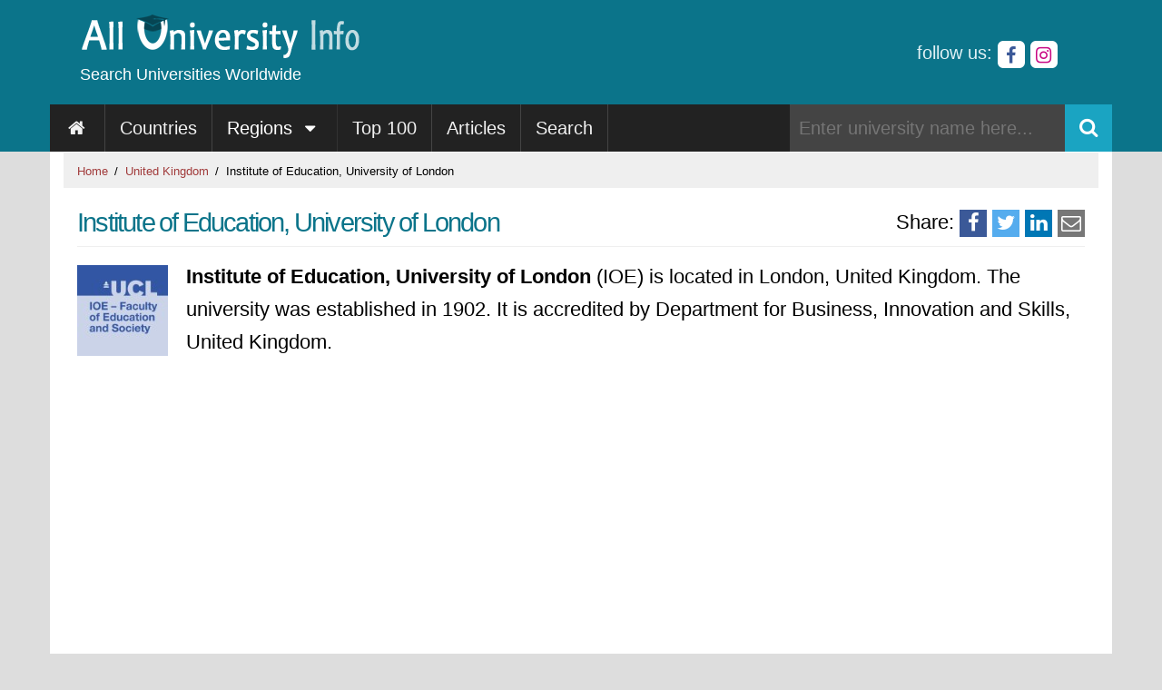

--- FILE ---
content_type: text/html; charset=utf-8
request_url: https://www.alluniversity.info/united-kingdom/institute-of-education-university-of-london/
body_size: 11151
content:
<!DOCTYPE html>
<html lang="en-us">
<head>
    <meta charset="utf-8" />
    <meta name="viewport" content="width=device-width, initial-scale=1.0" />
    <title>Institute of Education, University of London, United Kingdom</title>
        <meta name="description" content="Institute of Education, University of London - Explore profile, admission, and scholarship info. Use this information to guide your academic future." />
        <link rel="canonical" href="https://www.alluniversity.info/united-kingdom/institute-of-education-university-of-london/" />
    <link rel="apple-touch-icon" sizes="57x57" href="/img/icon/apple-icon-57x57.png" />
    <link rel="apple-touch-icon" sizes="60x60" href="/img/icon/apple-icon-60x60.png" />
    <link rel="apple-touch-icon" sizes="72x72" href="/img/icon/apple-icon-72x72.png" />
    <link rel="apple-touch-icon" sizes="76x76" href="/img/icon/apple-icon-76x76.png" />
    <link rel="apple-touch-icon" sizes="114x114" href="/img/icon/apple-icon-114x114.png" />
    <link rel="apple-touch-icon" sizes="120x120" href="/img/icon/apple-icon-120x120.png" />
    <link rel="apple-touch-icon" sizes="144x144" href="/img/icon/apple-icon-144x144.png" />
    <link rel="apple-touch-icon" sizes="152x152" href="/img/icon/apple-icon-152x152.png" />
    <link rel="apple-touch-icon" sizes="180x180" href="/img/icon/apple-icon-180x180.png" />
    <link rel="icon" type="image/png" sizes="192x192" href="/img/icon/android-icon-192x192.png" />
    <link rel="icon" type="image/png" sizes="32x32" href="/img/icon/favicon-32x32.png" />
    <link rel="icon" type="image/png" sizes="96x96" href="/img/icon/favicon-96x96.png" />
    <link rel="icon" type="image/png" sizes="16x16" href="/img/icon/favicon-16x16.png" />
    <link rel="manifest" href="/manifest.json" />
    <meta name="msapplication-TileColor" content="#ffffff" />
    <meta name="msapplication-TileImage" content="~/img/icon/ms-icon-144x144.png" />
    <meta name="theme-color" content="#ffffff" />

    
    
        <script defer src="/js/site.min.js?v=JLnv6ltJJHeQ4oYk7iKLpSWjPEkwaV7aJEymUr1JQXE"></script>
    

            <script>
                (function (w) {
                if (typeof w.__gpp !== 'function') {
                var q = [];
                var stub = function () { q.push(arguments); };
                stub.q = q;
                w.__gpp = stub;
                }
                })(window);
            </script>
                <link rel="preconnect" href="https://cmp.gatekeeperconsent.com" crossorigin>
                <link rel="preconnect" href="https://the.gatekeeperconsent.com" crossorigin>
                <link rel="preconnect" href="https://www.ezojs.com" crossorigin>
                <link rel="preconnect" href="https://g.ezoic.net" crossorigin>
                <link rel="preconnect" href="https://ads.ezoic.net" crossorigin>
                <script src="https://cmp.gatekeeperconsent.com/min.js" data-cfasync="false"></script>
                <script src="https://the.gatekeeperconsent.com/cmp.min.js" data-cfasync="false"></script>
                <script>
                    window.ezstandalone = window.ezstandalone || {};
                    ezstandalone.cmd = ezstandalone.cmd || [];
                    ezstandalone.cmd.push(function () {
                        ezstandalone.showAds();
                    });
                </script>
                <script async src="https://www.ezojs.com/ezoic/sa.min.js"></script>

    
<meta property="og:type" content="website" />
    <meta property="og:image" content="https://www.alluniversity.info/img/uni/0/logo-186.jpg" />
    <meta property="og:title" content="Institute of Education, University of London, United Kingdom" />
    <meta property="og:description" content="Institute of Education, University of London - Explore profile, admission, and scholarship info. Use this information to guide your academic future." />
<meta property="og:site_name" content="www.alluniversity.info" />
<meta property="og:url" content="https://www.alluniversity.info/united-kingdom/institute-of-education-university-of-london/" />


    <link rel="preload" href="/font/icons.woff2?3328857" as="font" type="font/woff2" crossorigin />
        <link rel="preconnect" href="https://www.googletagmanager.com" crossorigin="anonymous">
        <link rel="preconnect" href="https://www.google-analytics.com" crossorigin="anonymous">

    
    
        <style>body{text-align:left;padding:0;margin:0;background-color:#ddd;font-size:20px;line-height:31px;font-family:Helvetica,Arial,sans-serif}@media only screen and (min-width:992px){body{font-size:22px;line-height:36px}}h1,h2,h3,h4,h5,h6{font-weight:400;padding-bottom:8px;border-bottom:1px solid #efefef;letter-spacing:-1.8px;word-spacing:-1px;font-display:swap;margin-top:0;padding-top:20px}h1.cleartop,h2.cleartop,h3.cleartop,h4.cleartop,h5.cleartop,h6.cleartop{padding-top:0}h1,h3,h1 a,h2 a,h3 a{color:#0b748a}h4,h5,h6,h4 a,h5 a,h6 a{color:#333}h1,h2{font-size:1.3em;margin-bottom:15px}h3,h4{font-size:1.2em;margin-bottom:10px}h5,h6{font-size:1.1em;margin-bottom:10px}p{margin-bottom:20px}a{color:#a13b3b;text-decoration:none}a:hover,a:active{color:#000;text-decoration:underline}input[type=text],input[type=url],input[type=search],select,textarea,[class*="btn-"]:not([class*="slim-"]){border:1px solid #ccc;border-radius:6px;padding:6px 10px;font-size:.8em;line-height:20px}input[type=date]{border:1px solid #ccc;border-radius:6px;padding:5px 10px;font-size:.8em;line-height:20px}@media only screen and (min-width:992px){input[type=text],input[type=url],input[type=date],select,textarea,[class*="btn-"]:not([class*="slim-"]){font-size:.7em}}img{aspect-ratio:attr(width)/attr(height)}[class*="btn-"]:not([class*="slim-"]){cursor:pointer;background-color:#ccc;display:inline-block;text-align:center;font-weight:bold}[class*="btn-"]:not([class*="slim-"]):hover{text-decoration:none;background-color:#ddd}#upBtn{display:none;position:fixed;bottom:100px;right:20px;z-index:900;border:none;outline:none;background-color:#0b748a;font-size:1.2em;padding:15px 8px;border-radius:6px;color:#fff;cursor:pointer;box-shadow:4px 4px 4px #222}#upBtn:hover{background-color:#278da3}.clearfix::after{content:"";clear:both;display:table}.pull-right{float:right !important}.pull-left{float:left !important}.text-right{text-align:right !important}.text-center{text-align:center !important}.display-block{display:block !important}.display-none{display:none !important}.defer,footer{visibility:hidden}.sr-only,.modal{display:none}.box,.box-light-rounded{border:1px solid #ddd;padding:10px}.list,.uni-list,.article-list,.top-list{list-style:none;margin:0;padding:0}.list-item{display:block;padding:3px 8px;margin-bottom:5px}.uni-list li,.top-list li{padding:3px 8px;margin-bottom:3px}.article-list .thumb{height:200px;max-width:50%;float:left;border:1px #efefef solid;margin:5px 15px 5px 0}.article-img{border:1px solid #efefef;float:left;margin:10px 25px 5px 0;width:600px;max-width:50%;aspect-ratio:3/2}.page-img{border:1px solid #efefef;float:left;margin:10px 25px 5px 0;max-width:50%}@media only screen and (max-width:991px){.article-list .thumb{display:block;float:none;height:auto;margin-left:auto;margin-right:auto;max-width:100%}.article-img,.page-img{display:block;float:none;height:auto;margin-left:auto;margin-right:auto;max-width:100%}}.top0{margin-top:0}.top10{margin-top:10px}.top20{margin-top:20px}.top30{margin-top:30px}.top40{margin-top:40px}.top50{margin-top:50px}.bottom10{margin-bottom:10px}.bottom20{margin-bottom:20px}.bottom30{margin-bottom:30px}.bottom40{margin-bottom:40px}.bottom50{margin-bottom:50px}.ratio-1-1{width:100%;padding-top:100%;position:relative;overflow:hidden}.ratio-4-3{width:100%;padding-top:75%;position:relative;overflow:hidden}.ratio-3-2{width:100%;padding-top:66.66%;position:relative;overflow:hidden}.ratio-2-1{width:100%;padding-top:50%;position:relative;overflow:hidden}.ratio-3-1{width:100%;padding-top:33.33%;position:relative;overflow:hidden}.ratio-4-1{width:100%;padding-top:25%;position:relative;overflow:hidden}.ratio-5-2{width:100%;padding-top:40%;position:relative;overflow:hidden}.ratio-content{position:absolute;top:0;left:0;bottom:0;right:0}*{box-sizing:border-box}.row{display:flex;flex-wrap:wrap;gap:5px 15px}[class*="col-"]{padding:0;min-height:1px;flex-basis:100%;min-width:0}.col-s-1{flex-basis:calc((100%/12*1) - 15px)}.col-s-2{flex-basis:calc((100%/12*2) - 15px)}.col-s-3{flex-basis:calc((100%/12*3) - 15px)}.col-s-4{flex-basis:calc((100%/12*4) - 15px)}.col-s-5{flex-basis:calc((100%/12*5) - 15px)}.col-s-6{flex-basis:calc((100%/12*6) - 15px)}.col-s-7{flex-basis:calc((100%/12*7) - 15px)}.col-s-8{flex-basis:calc((100%/12*8) - 15px)}.col-s-9{flex-basis:calc((100%/12*9) - 15px)}.col-s-10{flex-basis:calc((100%/12*10) - 15px)}.col-s-11{flex-basis:calc((100%/12*11) - 15px)}.col-s-12{flex-basis:calc((100%/12*12) - 15px)}@media only screen and (max-width:991px){.hidden-s,.hidden-s-inline{display:none}}@media only screen and (min-width:992px){.row{margin-right:-30px;gap:5px 30px}.col-1{flex-basis:calc((100%/12*1) - 30px)}.col-2{flex-basis:calc((100%/12*2) - 30px)}.col-3{flex-basis:calc((100%/12*3) - 30px)}.col-4{flex-basis:calc((100%/12*4) - 30px)}.col-5{flex-basis:calc((100%/12*5) - 30px)}.col-6{flex-basis:calc((100%/12*6) - 30px)}.col-7{flex-basis:calc((100%/12*7) - 30px)}.col-8{flex-basis:calc((100%/12*8) - 30px)}.col-9{flex-basis:calc((100%/12*9) - 30px)}.col-10{flex-basis:calc((100%/12*10) - 30px)}.col-11{flex-basis:calc((100%/12*11) - 30px)}.col-12{flex-basis:calc((100%/12*12) - 30px)}ul.row{margin-right:-15px;gap:5px 15px}li.col-1{flex-basis:calc((100%/12*1) - 15px)}li.col-2{flex-basis:calc((100%/12*2) - 15px)}li.col-3{flex-basis:calc((100%/12*3) - 15px)}li.col-4{flex-basis:calc((100%/12*4) - 15px)}li.col-5{flex-basis:calc((100%/12*5) - 15px)}li.col-6{flex-basis:calc((100%/12*6) - 15px)}li.col-7{flex-basis:calc((100%/12*7) - 15px)}li.col-8{flex-basis:calc((100%/12*8) - 15px)}li.col-9{flex-basis:calc((100%/12*9) - 15px)}li.col-10{flex-basis:calc((100%/12*10) - 15px)}li.col-11{flex-basis:calc((100%/12*11) - 15px)}li.col-12{flex-basis:calc((100%/12*12) - 15px)}.col-offset-2{margin-left:16.66%}.col-offset-3{margin-left:25%}.col-offset-4{margin-left:33.33%}.visible-s{display:none !important}}.container{padding-right:15px;padding-left:15px;margin-right:auto;margin-left:auto;background-color:#fff}header,header .container{background-color:#0b748a}#top-bar{font-size:.7em;text-align:right;padding:2px 0}#top-bar form{display:inline}#logo img{margin:15px 0 0 0}#slogan{font-size:.8em;color:#fff;margin:-12px 0 15px 3px}@media only screen and (min-width:768px){.container{width:750px}}@media only screen and (min-width:992px){.container{padding-right:30px;padding-left:30px;width:970px}}@media only screen and (min-width:1200px){.container{width:1170px}}@media only screen and (min-width:1360px){.container{width:1330px}}@media only screen and (min-width:1680px){.container{width:1650px}}nav{background-color:#0b748a;width:100%;z-index:9000}.topnav{background-color:#222;margin:0 -15px;overflow:hidden}.topnav a{float:left;display:block;color:#f2f2f2;text-align:center;padding:14px 16px;text-decoration:none;font-size:.9em;line-height:24px;vertical-align:middle;border-right:1px solid #444}.nav-right{float:right;display:block;color:#f2f2f2;text-align:center;padding:14px 16px;text-decoration:none}.topnav .logo,.topnav .icon{display:none}.dropdown{float:left;overflow:hidden;border-right:1px solid #333}.dropdown .dropbtn{font-size:.9em;line-height:24px;vertical-align:middle;border:none;outline:none;color:#fff;padding:14px 16px;background-color:inherit;font-family:inherit;margin:0}.dropdown-content{display:none;position:absolute;background-color:#efefef;min-width:160px;box-shadow:0 8px 16px 0 rgba(0,0,0,.2);z-index:1}.dropdown-content a{float:none;color:#000;padding:12px 16px;text-decoration:none;display:block;text-align:left}.topnav a:hover,.dropdown:hover .dropbtn{background-color:#555;color:#fff}.dropdown-content a:hover{background-color:#ddd;color:#000}.dropdown:hover .dropdown-content{display:block}@media only screen and (min-width:992px){.topnav{margin:0 -30px}}.search-bar{margin:0;padding:0;display:flex;vertical-align:middle;width:70%;max-width:355px;text-align:right}.search-bar input{color:#fff;background-color:#444;font-size:.9em;border:none;flex:1;border-radius:0}.search-bar button{cursor:pointer;height:52px;width:52px;font-size:1em;border-radius:0;background-color:#1aa4c2;color:#fff;border:none}.search-bar button:hover{background-color:#0d90ac}#body{padding-bottom:30px;min-height:600px}@media only screen and (min-width:768px){#nav.sticky{position:fixed;top:0;width:100%}#body.sticky{padding-top:52px}}@media screen and (max-width:991px){.topnav.responsive .logo{border-bottom:1px solid #ccc}.topnav .logo{display:block;padding:6px 15px 3px 15px;background-color:#0b748a}.topnav a:not(.logo),.dropdown .dropbtn,.search-bar{display:none}.topnav .icon{float:right;display:block;color:#fff;padding:10px 15px;cursor:pointer}.topnav .logo img{width:36px;height:36px}.topnav.responsive{height:auto;position:relative}.topnav.responsive .icon{position:absolute;right:0;top:0}.topnav.responsive .icon{background:#444}.topnav.responsive a{float:none;display:block;text-align:left}.topnav.responsive .search-bar{width:100%;max-width:none;display:flex}.topnav.responsive .dropdown{float:none}.topnav.responsive .dropdown-content{position:relative}.topnav.responsive .dropdown .dropbtn{display:block;width:100%;text-align:left}}ol.breadcrumb{padding:0 15px;list-style:none;background-color:#efefef;margin:1px -15px 0 -15px;white-space:nowrap;overflow-x:auto;overflow-y:hidden}ol.breadcrumb li{display:inline;font-size:.6em}ol.breadcrumb li+li:before{padding-left:3px;content:"/ "}.social-links{text-align:right;color:#e1f1f5;font-size:.9em;margin-top:40px}.social-links [class*="social-"]{display:inline-block;height:30px;width:30px;padding:1px;background-color:#fff;border-radius:6px;font-size:1em;line-height:30px;text-align:center;vertical-align:middle}.social-links [class*="social-"]:hover{background-color:#999;color:#fff}.social-facebook{color:#3b5998}.social-twitter{color:#55acee}.social-instagram{color:#c80783}.share-buttons{font-size:1em;display:block;height:30px;padding-top:10px}@media only screen and (min-width:992px){.share-buttons{float:right;padding-top:20px;margin-left:30px}}.slide-text{position:relative;max-height:200px;overflow:hidden}.slide-text[data-height="150"]{max-height:150px}.slide-text[data-height="260"]{max-height:260px}.slide-text[data-height="300"]{max-height:300px}.slide-text[data-height="400"]{max-height:400px}.slide-text[data-height="430"]{max-height:430px}.slide-text p:first-of-type{margin-top:0}.slide-ctrl{position:absolute;bottom:0;right:0;background-color:#fff;height:40px;width:100%;border-top:dotted 1px #ccc;text-align:right}.slide-ctrl a{padding-top:2px;padding-bottom:5px;font-size:.7em;color:#0b748a}#photoslide{visibility:hidden}.photoslide-container{width:50%;margin-right:30px;float:left}@media screen and (max-width:991px){#photoslide .ts-nav{display:none}.photoslide-container{width:100%;margin-right:0;float:none}}.uni-logo{float:left;margin-top:5px;margin-right:20px;margin-bottom:10px;width:100px;height:auto}.web-thumb{width:100%;height:auto;max-width:300px;border:1px solid #ccc}.uni-links{margin:0;padding:0;list-style:none}.uni-links li{display:inline}.uni-links i{display:block;float:left;margin:3px;height:46px;width:46px;line-height:46px}[class*="top-uni-"]{display:inline-block;height:70px;width:70px;margin-right:10px;visibility:hidden}[class*="top-uni-"] .year{margin-top:2px;font-size:.5em;line-height:.6em;display:block;color:#ddd}@media only screen and (min-width:992px){[class*="top-uni-"]{height:100px;width:100px}}.country-image,.page-image{float:left;margin-top:5px;margin-right:20px;margin-bottom:10px;width:300px;height:200px}.responsive-wrapper{overflow-x:auto}table{border-spacing:3px !important;width:100%}table td{vertical-align:top}table.striped th,table.striped td{text-align:left;padding:4px 8px !important;vertical-align:top}table.striped th{background-color:#e7e7e7}table.striped td{background-color:#f7f7f7}table.striped tr:nth-child(even) th{background-color:#dfdfdf}table.striped tr:nth-child(even) td{background-color:#efefef}table td.rank{background-color:#555;color:#fff;text-align:right;width:80px}table.striped tr:nth-child(even) td.rank{background-color:#222}.accordion{padding:16px 12px;border:none;font-size:1em}.accordion-panel{border:1px solid #ccc;padding:0 15px;max-height:0;overflow:hidden;font-size:.8em}.promo-unit{text-align:center;margin:15px 0}[class*="col-4"] .promo-unit:first-child{margin-top:30px !important}.promo-unit img{max-width:100%}.control-bar{margin-top:20px;float:right}@media screen and (max-width:991px){.control-bar{float:none}}.tab{border-bottom:3px solid #ccc;white-space:nowrap;overflow-x:auto;overflow-y:hidden}.tab button{border:none;outline:none;cursor:pointer;padding:14px 16px;background-color:#eee;border:1px solid #ccc;margin-bottom:5px}.tabcontent{display:none}.tabcontent.active{display:block}.oa-slot{text-align:center}.oa-slot div:has(a){margin-top:20px;margin-bottom:20px}.oa-slot img{max-width:100%}.adsbygoogle{display:block;width:100%;margin:0}div[class^="ad-"]{margin:20px auto;max-width:100%;text-align:center;contain:layout paint;overflow:hidden;line-height:0}div[class^="ad-"] iframe{display:block;max-width:100%;margin:0 auto}.ad-wide-atf{height:280px}@media only screen and (min-width:992px){.ad-box-atf{height:250px}.ad-tower{position:sticky;top:70px}}@media only screen and (min-width:1200px){.ad-box-atf{height:280px}}div[id^="ezoic-pub-ad-placeholder-"]{margin:15px auto}.ad-f-top{height:280px}.ad-c-top{height:280px}@media only screen and (min-width:992px){.ad-p-top{height:280px}}.rank-chart{width:100%;height:300px;border:1px solid #ddd;background-color:#ffffe8}.leaf-map{height:300px;background-color:#efefef}.dataTables_filter input,.dataTables_length select{border:1px solid #ccc !important;border-radius:6px !important;padding:6px 10px !important;font-size:16px;line-height:20px}@media only screen and (min-width:992px){.dataTables_filter input{font-size:.7em}}@font-face{font-family:'icons';src:url('/font/icons.woff2?3328857') format('woff2');font-weight:normal;font-style:normal;font-display:swap}[class^="icon-"]:before,[class*=" icon-"]:before{font-family:"icons";font-style:normal;font-weight:normal;speak:none;display:inline-block;text-decoration:inherit;width:1em;margin-right:.2em;text-align:center;font-variant:normal;text-transform:none;line-height:1em;margin-left:.2em;-webkit-font-smoothing:antialiased;-moz-osx-font-smoothing:grayscale}.icon-up-open:before{content:''}.icon-down-open:before{content:''}.icon-left-open:before{content:''}.icon-down-dir:before{content:''}.icon-up-dir:before{content:''}.icon-left-dir:before{content:''}.icon-right-dir:before{content:''}.icon-right-open:before{content:''}.icon-home:before{content:''}.icon-search:before{content:''}.icon-mail:before{content:''}.icon-edit:before{content:''}.icon-ok:before{content:''}.icon-cancel:before{content:''}.icon-phone:before{content:''}.icon-list:before{content:''}.icon-globe:before{content:''}.icon-star:before{content:''}.icon-camera:before{content:''}.icon-attention:before{content:''}.icon-plus:before{content:''}.icon-cog:before{content:''}.icon-link:before{content:''}.icon-up:before{content:''}.icon-twitter:before{content:''}.icon-facebook:before{content:''}.icon-linkedin:before{content:''}.icon-angle-double-left:before{content:''}.icon-angle-double-right:before{content:''}.icon-angle-left:before{content:''}.icon-angle-right:before{content:''}.icon-youtube:before{content:''}.icon-instagram:before{content:''}.icon-fax:before{content:''}.icon-trash:before{content:''}.icon-pinterest:before{content:''}.icon-wikipedia-w:before{content:''}.icon-flickr:before{content:''}</style>
    

    
</head>
<body itemscope itemtype="https://schema.org/WebPage">
    <meta itemprop="name" content="Institute of Education, University of London, United Kingdom" />
        <meta itemprop="description" content="Institute of Education, University of London - Explore profile, admission, and scholarship info. Use this information to guide your academic future." />
    <header>
        <div class="container">
            <div class="row hidden-s">
                <div class="col-6">
                    <a href="/" title="alluniversity.info" id="logo">
                        <img src="/img/logo.png" width="313" height="50" alt="All University Info" loading="eager" fetchpriority="high" decoding="async" />
                    </a>
                    <div id="slogan">Search Universities Worldwide</div>
                </div>
                <div class="col-6">
                    <div class="social-links">
                        follow us:
                        <a href="https://www.facebook.com/alluniversity.info" title="Facebook page of www.alluniversity.info" rel="nofollow noopener external" class="social-facebook" target="_blank">
                            <i class="icon-facebook"></i>
                        </a>
                        <a href="https://www.instagram.com/alluniversity.info/" title="Instagram account of www.alluniversity.info" rel="nofollow noopener external" class="social-instagram" target="_blank">
                            <i class="icon-instagram"></i>
                        </a>
                    </div>
                </div>
            </div>
        </div>
    </header>
    <div id="sticky-sentinel"></div>
    <nav id="nav">
        <div class="container">
            <div class="topnav" id="navbar">
                <a href="/" title="alluniversity.info" class="logo"><img src="/img/logoicon.png" alt="alluniversity.info" width="36" height="36" /></a>
                <a href="/" title="Home page"><i class="icon-home"><span class="sr-only">Home</span></i></a>
                <a href="/countries/" title="List of Countries with Universities">Countries</a>
                <div class="dropdown">
                    <button class="dropbtn">
                        Regions
                        <i class="icon-down-dir"></i>
                    </button>
                    <div class="dropdown-content">
                            <a href="/africa/" title="Countries and top universities in Africa.">Africa</a>
                            <a href="/asia/" title="Countries and top universities in Asia.">Asia</a>
                            <a href="/central-america/" title="Countries and top universities in Central America.">Central America</a>
                            <a href="/europe/" title="Countries and top universities in Europe.">Europe</a>
                            <a href="/middle-east/" title="Countries and top universities in Middle East.">Middle East</a>
                            <a href="/north-america/" title="Countries and top universities in North America.">North America</a>
                            <a href="/oceania/" title="Countries and top universities in Oceania.">Oceania</a>
                            <a href="/south-america/" title="Countries and top universities in South America.">South America</a>
                            <a href="/caribbean/" title="Countries and top universities in The Caribbean.">The Caribbean</a>
                    </div>
                </div>
                <a href="/world-top-100/" title="World's Top 100 Universities">Top 100</a>
                <a href="/articles/" title="Articles Related to Universities & Education">Articles</a>
                <a href="/advanced-search/" title="Advanced Search">Search</a>
                <div class="icon" id="menuToggle">&#9776;</div>
                <form class="nav-right search-bar" onsubmit="return navSearch()">
                    <input id="q" type="text" placeholder="Enter university name here..." />
                    <button onclick="return navSearch()" title="Search University"><i class="icon-search"></i></button>
                </form>
            </div>
        </div>
    </nav>

    <main role="main">
        <div id="body" class="container">
            <div class="clearfix"></div>
                
    <ol class="breadcrumb">
                <li>
                    <a href="/" title="Home">Home</a>
                </li>
                <li>
                    <a href="/united-kingdom/" title="United Kingdom">United Kingdom</a>
                </li>
                <li class="active">
                    Institute of Education, University of London
                </li>
    </ol>



            

            <div class="share-buttons defer">
                <span class="hidden-s-inline">Share:</span>
                <a class="share-facebook" title="Share on Facebook" rel="external noopener nofollow" href="https://facebook.com/sharer/sharer.php?u=https://www.alluniversity.info/united-kingdom/institute-of-education-university-of-london/" target="_blank" aria-label="Share on Facebook">
                    <i class="icon-facebook"></i>
                </a>
                <a class="share-twitter" title="Share on Twitter" rel="external noopener nofollow" href="https://twitter.com/intent/tweet/?text=Institute of Education, University of London, United Kingdom&amp;url=https://www.alluniversity.info/united-kingdom/institute-of-education-university-of-london/" target="_blank" aria-label="Share on Twitter">
                    <i class="icon-twitter"></i>
                </a>
                <a class="share-linkedin" title="Share on LinkedIn" rel="external noopener nofollow" href="https://www.linkedin.com/shareArticle?mini=true&amp;url=https://www.alluniversity.info/united-kingdom/institute-of-education-university-of-london/&amp;title=Institute of Education, University of London, United Kingdom&amp;summary=Institute of Education, University of London - Explore profile, admission, and scholarship info. Use this information to guide your academic future.&amp;source=https://www.alluniversity.info/united-kingdom/institute-of-education-university-of-london/" target="_blank" aria-label="Share on LinkedIn">
                    <i class="icon-linkedin"></i>
                </a>
                <a class="share-email" title="Share via email" rel="external noopener nofollow" href="mailto:?subject=Institute of Education, University of London, United Kingdom&amp;body=https://www.alluniversity.info/united-kingdom/institute-of-education-university-of-london/" target="_self" aria-label="Share via Email">
                    <i class="icon-mail"></i>
                </a>
            </div>

            
<div itemscope itemtype="https://schema.org/CollegeOrUniversity">

    <h1 itemprop="name">Institute of Education, University of London</h1>

    <div class="slide-text">
            <img class="uni-logo" src="/img/uni/0/logo-186.jpg?v=y07TyXgXMnTU0fG3P-VandX3uI7vBI6TKOcgkzVbfIM" alt="Institute of Education, University of London Logo" title="Institute of Education, University of London Logo" width="100" height="100" loading="eager" fetchpriority="high" decoding="async" />
            <meta itemprop="logo" content="https://www.alluniversity.info/img/uni/0/logo-186.jpg" />

        <div itemprop="description">
            <p><b>Institute of Education, University of London</b> (IOE) is located in London, United Kingdom. The university was established in 1902. It is accredited by Department for Business, Innovation and Skills, United Kingdom. </p>

        </div>
    </div>
    <div class="clearfix"></div>
    <div class="row">
        <div class="col-8">
            <div>
        <div id="ezoic-pub-ad-placeholder-128" class="ad-c-top"></div>
</div>

            


            <h2>University Profile</h2>

            <p>
                Get a quick snapshot of the university's key details.
            </p>

            <table class="striped">
                <tr>
                    <th scope="row">University Name</th>
                    <td>Institute of Education, University of London</td>
                </tr>
                    <tr>
                        <th scope="row">Acronym</th>
                        <td>IOE</td>
                    </tr>
                    <tr>
                        <th scope="row">Year Established</th>
                        <td itemprop="foundingDate">
                            1902
                        </td>
                    </tr>
            </table>

            <h2>Location</h2>

            <p>
The university is located in London.                Find the address  of the university below.
            </p>

            <table class="striped">
                <tr>
                    <th scope="row">Address</th>
                    <td><span itemprop="address" itemscope itemtype="https://schema.org/PostalAddress"><span itemprop="streetAddress">20 Bedford Way</span>, <span itemProp="addressLocality">London</span>, <span itemProp="addressCountry">United Kingdom</span></span></td>
                </tr>
            </table>

            <h2>Contact</h2>

            <p>
                Connect with the university easily! Find their contact details.
            </p>

            <table class="striped">
                    <tr>
                        <th scope="row">Phone</th>
                        <td itemprop="telephone">
                            &#x2B;44 (20) 7612 6000
                        </td>
                    </tr>
                    <tr>
                        <th scope="row">Fax</th>
                        <td itemprop="faxNumber">
                            &#x2B;44 (20) 7612 6126
                        </td>
                    </tr>

                    <tr>
                        <th scope="row">Website</th>
                        <td>
                            <a rel="noopener nofollow external" title="Institute of Education, University of London Website" href="https://www.ucl.ac.uk/ioe" target="_blank">
                                    <img class="web-thumb" width="320" height="240" src="/img/uni/0/web-186.png?v=eA3jly6gqXQsAXKcqk78908BQKMnJrwPacaDlInLE08" alt="Institute of Education, University of London Website" loading="lazy" decoding="async" />
                                    <meta itemprop="image" content="https://www.alluniversity.info/img/uni/0/web-186.png" />
                            </a>
                            <meta itemprop="sameAs" content="https://www.ucl.ac.uk/ioe" />
                        </td>
                    </tr>

                    <tr>
                        <th scope="row">Email</th>
                        <td>
                            <a title="Send an email to Institute of Education, University of London" href="/united-kingdom/institute-of-education-university-of-london/contact/">Click here to send email</a>
                        </td>
                    </tr>
                    <tr>
                        <th scope="row">More Links</th>
                        <td>
                            <ul class="uni-links">
                                    <li>
                                        <a rel="noopener nofollow external" title="Facebook page of Institute of Education, University of London" href="https://www.facebook.com/ioelondonofficial/" target="_blank"><i class="icon-facebook"></i></a>
                                        <meta itemprop="sameAs" content="https://www.facebook.com/ioelondonofficial/" />
                                    </li>
                                    <li>
                                        <a rel="noopener nofollow external" title="Twitter account of Institute of Education, University of London" href="https://twitter.com/IOE_London" target="_blank"><i class="icon-twitter"></i></a>
                                        <meta itemprop="sameAs" content="https://twitter.com/IOE_London" />
                                    </li>
                                    <li>
                                        <a rel="noopener nofollow external" title="YouTube Channel of Institute of Education, University of London" href="https://www.youtube.com/user/ioelondonvideo" target="_blank"><i class="icon-youtube"></i></a>
                                        <meta itemprop="sameAs" content="https://www.youtube.com/user/ioelondonvideo" />
                                    </li>
                                    <li>
                                        <a rel="noopener nofollow external" title="Flickr account of Institute of Education, University of London" href="https://www.flickr.com/photos/ioelondon/" target="_blank"><i class="icon-flickr"></i></a>
                                        <meta itemprop="sameAs" content="https://www.flickr.com/photos/ioelondon/" />
                                    </li>
                                    <li>
                                        <a rel="noopener nofollow external" title="Instagram account of Institute of Education, University of London" href="https://www.instagram.com/ioelondon/" target="_blank"><i class="icon-instagram"></i></a>
                                        <meta itemprop="sameAs" content="https://www.instagram.com/ioelondon/" />
                                    </li>
                                    <li>
                                        <a rel="noopener nofollow external" title="LinkedIn page of Institute of Education, University of London" href="https://www.linkedin.com/school/ucl-ioe/" target="_blank"><i class="icon-linkedin"></i></a>
                                        <meta itemprop="sameAs" content="https://www.linkedin.com/school/ucl-ioe/" />
                                    </li>
                                    <li>
                                        <a rel="noopener nofollow external" title="Wikipedia page of Institute of Education, University of London" href="https://en.wikipedia.org/wiki/UCL_Institute_of_Education" target="_blank"><i class="icon-wikipedia-w"></i></a>
                                        <meta itemprop="sameAs" content="https://en.wikipedia.org/wiki/UCL_Institute_of_Education" />
                                    </li>
                            </ul>
                        </td>
                    </tr>
            </table>

            
        <div id="ezoic-pub-ad-placeholder-129" ></div>

                        
            
            <h2 title="Institute of Education, University of London Admission">Admission Info</h2>
                    <p>
                        Find information below on admission to Institute of Education, University of London.
                    </p>
        
    <table class="striped">
            <tr>
                <th  scope="row">
                    Accepts International Students
                </th>
                <td>
Yes                </td>
            </tr>
            <tr>
                <th  scope="row">
                    Student Body
                </th>
                <td>
Men and Women                </td>
            </tr>
    </table>

            <h2 title="Institute of Education, University of London Scholarships">Scholarship and Financial Aids</h2>
                    <p>
                        Click on the following links to get information on scholarships and/or financial aids offered by Institute of Education, University of London.
                    </p>
        
    <table class="striped">
            <tr>
                <th  scope="row">
                    Scholarship Info
                </th>
                <td>
                        <a href="https://www.ucl.ac.uk/ioe" target="_blank" rel="noopener nofollow external" title="Click here for Scholarship Info">Click here</a>
                </td>
            </tr>
    </table>



            <meta itemprop="url" content="https://www.alluniversity.info/united-kingdom/institute-of-education-university-of-london/" />

            

            
        <div id="ezoic-pub-ad-placeholder-132" ></div>

        </div>
        <div class="col-4">
            
        <div id="ezoic-pub-ad-placeholder-133" class="ad-p-top"></div>



                <h2>Related Articles</h2>
                <p>Stay informed with the following articles related to the university or higher education in United Kingdom.</p>
                
    <div class="defer bottom30">
            <button class="accordion">
                Brexit&#x27;s Impact on International Students

            </button>
            <div class="accordion-panel">
                Brexit has significantly affected international students in the UK, with changes in tuition fees, visa requirements, and immigration policies making the country a less attractive destination. The decline in international student enrollment poses concerns for the UK&#x27;s higher education sector. <a href="/articles/brexits-impact-on-international-students/" title="Read more on Brexit&#x27;s Impact on International Students">[Read More]</a>
            </div>
            <button class="accordion">
                Scholarships in the UK for Foreign Students

            </button>
            <div class="accordion-panel">
                The main and safest way foreign students can meet their academic costs is by gaining scholarships. This has been given a lot of names like bursaries, grants, awards, sponsorship, etc. but they perform one essential duty, pay all or part of the cost of your studies. Studying in the UK is a noble experience. <a href="/articles/scholarships-in-the-uk-for-foreign-students/" title="Read more on Scholarships in the UK for Foreign Students">[Read More]</a>
            </div>
    </div>


            


            <a class="display-block btn-black top30 bottom30" title="Report any incorrect information found here on Institute of Education, University of London" href="/united-kingdom/institute-of-education-university-of-london/report/">Report Incorrect Information</a>


            
        <div id="ezoic-pub-ad-placeholder-136" ></div>

        </div>
    </div>
</div>
        </div>
    </main>

    <footer>
        <div class="container">
            <div class="row">
                <div class="col-12 visible-s">
                    <div class="social-links">
                        Follow us:
                        <a href="https://www.facebook.com/alluniversity.info" title="Facebook page of www.alluniversity.info" rel="nofollow noopener external" class="social-facebook" target="_blank">
                            <i class="icon-facebook"></i>
                        </a>
                        <a href="https://www.instagram.com/alluniversity.info/" title="Instagram account of www.alluniversity.info" rel="nofollow noopener external" class="social-instagram" target="_blank">
                            <i class="icon-instagram"></i>
                        </a>
                    </div>
                </div>
                <div class="col-4 copyright">
                    &copy; 2020-2025 - alluniversity.info
                </div>
                <div class="col-8 links">
                    <ul>
                        <li><a href="/about/">About Us</a></li>
                        <li><a href="/sitemap/">Site Map</a></li>
                        <li><a href="/privacy/">Privacy</a></li>
                        <li><a href="/terms/">Terms of Use</a></li>
                        <li><a href="/media-kit/">Media Kit</a></li>
                        <li><a href="/contact/">Contact</a></li>
                    </ul>
                </div>
            </div>
        </div>
    </footer>

    <button onclick="scrollUp()" id="upBtn" title="Go to top"><i class="icon-up"></i></button>

    
    
        <link rel="preload" href="/css/site.min.css?v=bFTIR4VipQn7MNl7CjFiyZzp5tPzPFsCSyQpkT2XSwY" as="style" onload="this.rel='stylesheet'" />
        <noscript><link rel="stylesheet" href="/css/site.min.css?v=bFTIR4VipQn7MNl7CjFiyZzp5tPzPFsCSyQpkT2XSwY"></noscript>
    


    
    


        <script type="text/defer" data-priority="100" src="https://www.googletagmanager.com/gtag/js?id=G-VHXSBK61LV"></script>
        <script type="text/defer" data-priority="100">
            window.dataLayer = window.dataLayer || [];
            function gtag(){dataLayer.push(arguments);}
            gtag('js', new Date());

            gtag('config', 'G-VHXSBK61LV');
        </script>

    
</body>
</html>


--- FILE ---
content_type: text/css
request_url: https://www.alluniversity.info/css/site.min.css?v=bFTIR4VipQn7MNl7CjFiyZzp5tPzPFsCSyQpkT2XSwY
body_size: 2636
content:
footer{background-color:#555;padding-bottom:15px;font-size:16px;visibility:visible}footer .container{overflow:auto;background-color:#333;color:#fff}footer hr{border-color:#444;margin:0}footer .copyright{font-size:16px;padding:6px 15px}footer .links{text-align:right}footer ul{list-style:none;margin:0;padding:0;font-size:0}footer li{font-size:16px;display:inline-block;border-left:1px solid #444}footer li:last-child{margin-right:-15px}footer li:hover{background-color:#555}footer li a,footer li a:hover{display:inline-block;color:#fff;text-decoration:none;padding:6px 15px}@media only screen and (max-width:991px){footer{padding-bottom:1px}footer .copyright{text-align:center;border-bottom:1px solid #555}footer .links{text-align:center}footer li{border:none;background-color:#444;margin:2px}footer li:last-child{margin-right:0}footer .social-links{text-align:center;color:#fff;font-size:1em;margin-top:10PX}}.sr-only{position:absolute;width:1px;height:1px;padding:0;margin:-1px;overflow:hidden;clip:rect(0,0,0,0);border:0}.img-thumbnail{display:inline-block;max-width:100%;padding:4px;background-color:#fff;border:1px solid #ddd;border-radius:4px}.defer{visibility:visible}.box{background-color:#efefef}.box-light-rounded{background-color:#f6f6f6;border-radius:6px}.list-item{background-color:#efefef}.box .list-item{background-color:#fff}.uni-list li{border-left:5px solid #222;background-color:#efefef;color:#444}.top-list li{border-left:60px solid #222;background-color:#efefef;color:#444}.top-list i{display:inline-block;color:#fff;background-color:#222;width:60px;margin-left:-68px;text-align:right;padding-right:5px;margin-right:5px}.list-control{display:block;float:right}.list-control a{display:inline-block;margin-left:5px;padding-left:5px;border-left:1px solid #fff}.height-500{height:500px !important}.height-260{height:260px !important}.height-120{height:120px !important}.height-100{height:100px !important}.height-70{height:70px !important}.height-50{height:50px !important}.height-40{height:40px !important}.width-80{width:80px !important}.width-100-p{width:100%}.max-width-510{max-width:510px}.max-width-350{max-width:350px}.max-width-300{max-width:300px}.max-width-250{max-width:250px}.max-width-200{max-width:200px}.max-width-150{max-width:150px}.max-width-100{max-width:100px}.btn-primary{background-color:#0b748a !important;border-color:#176474!important;color:#fff}.btn-primary:hover{background-color:#2e8ca0 !important;color:#fff;text-decoration:none}.btn-grey{background-color:#ccc !important;border-color:#999 !important;color:#222}.btn-grey:hover{background-color:#aaa !important;color:#222;text-decoration:none}.btn-black{background-color:#444 !important;border-color:#444 !important;color:#fff}.btn-black:hover{background-color:#000 !important;color:#fff;text-decoration:none}.btn-green{background-color:#1e8704 !important;border-color:#176803 !important;color:#fff}.btn-green:hover{background-color:#36a11c !important;color:#fff;text-decoration:none}.btn-red{background-color:#c60f0f !important;border-color:#960a0a !important;color:#fff}.btn-red:hover{background-color:#e52525 !important;color:#fff;text-decoration:none}.btn-orange{background-color:#f3b404 !important;border-color:#d9a208 !important;color:#fff}.btn-orange:hover{background-color:#d09b05 !important;color:#fff;text-decoration:none}[class*='alert-']{padding:6px 10px;border-radius:6px;border:1px solid #ccc;margin-bottom:30px;font-size:.8em}.alert-danger{background-color:#e6bfbf;border-color:#dbb1b1;color:#a00202}.alert-success{background-color:#bfe4d2;border-color:#b7d8c8;color:#0c8a35}.alert-warning{background-color:#ededc8;border-color:#e0e0b7;color:#80801a}#country-index{margin:30px 0 15px 0;padding:0;background-color:#0a5e70;border-top:solid 1px #222;border-bottom:solid 3px #222;text-align:center}#country-index li{padding:0;margin:0;display:inline}#country-index a{text-decoration:none;color:#fff;display:inline-block;width:30px}#country-index a:hover{background-color:#777}.pagination{list-style:none;margin:0 0 30px 0;padding:0}.pagination li{display:inline-block}.pagination li a{display:inline-block;padding:1px 10px;background-color:#ccc;color:#222}.pagination li a:hover{background-color:#2e8ca0;color:#fff;text-decoration:none}.pagination li a.slim{padding:1px 0}.pagination .active{display:inline-block;padding:1px 10px;background-color:#0b748a;color:#fff}.paginate_button{padding:3px 10px !important;border:1px solid #ccc !important}.paginate_button.current{background-color:#2e8ca0 !important}input[type=password],input[type=number],input[type=email]{border:1px solid #ccc;border-radius:6px !important;padding:6px 10px;font-size:.7em;line-height:20px}textarea{vertical-align:top;margin-top:4px}input[type=checkbox]{margin-bottom:10px}label{font-size:.8em;padding-top:4px}.field-validation-error{display:block;color:#900;font-size:.8em;margin-bottom:10px}#captchaErr{display:block;color:#900;font-size:.8em;margin-bottom:5px}.field-validation-valid{display:none}.control-label{font-weight:bold;text-align:right}@media only screen and (max-width:991px){.control-label{text-align:left}form input[type=text],form select,form textarea,form [class*="btn-"]:not([class*="slim-"]),form input[type=password],form input[type=number],form input[type=email]{margin-bottom:10px}input[type=checkbox]{margin-bottom:20px}.field-validation-error{margin-top:-10px}#captchaErr{margin-bottom:10px}.search-bar input[type=text],.search-bar button{margin-bottom:0}}.article-list li{margin-bottom:30px}.article-list h2{background-color:#efefef;padding:5px;border:none;margin:0}.article-list p{margin-top:12px}.article-footer{background-color:#efefef;padding:5px;text-align:right}.upload-article-image{max-width:600px;max-height:400px;margin:5px 0}.uni-links a{color:#fff;text-align:center}.uni-links .icon-facebook{background-color:#3a5a99}.uni-links .icon-twitter{background-color:#55acee}.uni-links .icon-youtube{background-color:#e52d27}.uni-links .icon-flickr{background-color:#f70080}.uni-links .icon-instagram{background-color:#d00058}.uni-links .icon-linkedin{background-color:#0073b1}.uni-links .icon-wikipedia-w{background-color:#7c7c7c;font-size:16px;padding-right:4px;font-weight:bold}.white-bg{background-color:#fff !important}.blue-text{color:#2e8ca0}.grey-text{color:#666}[class*="top-uni-"]{visibility:visible;font-size:20px;font-weight:bold;color:#fff;text-align:center;padding-top:15px}.top-uni-country{background-image:url('/img/badge-cr.png');background-size:100% 100%}.top-uni-world{background-image:url('/img/badge-wr.png');background-size:100% 100%}.last-updated{font-size:.8em;margin:10px 0;color:#555;font-style:italic}@media only screen and (min-width:992px){[class*="top-uni-"]{font-size:28px;padding-top:25px}}.upload-logo{max-width:200px;max-height:400px;margin-bottom:15px}.upload-webthumb{max-width:600px;max-height:400px;margin-bottom:15px}.upload-country-image{max-width:600px;max-height:400px;margin:5px 0}.box .slim{background-color:#fff !important}.tab button:hover{background-color:#ddd}.tab button.active{background-color:#ccc;border-bottom-color:#fff;font-weight:bold;margin-bottom:-1px;padding-bottom:20px}.course-filter i{cursor:pointer}.slide-link{color:#fff9e7}.slide-link:hover{color:#eae4cd;text-decoration:none}.accordion{background-color:#efefef;color:#0b748a;cursor:pointer;width:100%;text-align:left;outline:none;font-family:'Fjalla One',sans-serif;transition:.4s}.accordion.active,.accordion:hover{background-color:#222;color:#fff}.accordion:after{content:'+';color:#777;font-weight:bold;float:right;margin-left:5px}.accordion.active:after{content:"−"}.accordion-panel{background-color:#fff;transition:max-height .2s ease-out}.share-buttons [class*="share-"]{display:inline-block;height:30px;width:30px;color:#fff;font-size:1em;line-height:30px;text-align:center;vertical-align:middle}.share-facebook{background-color:#3b5998}.share-twitter{background-color:#55acee}.share-linkedin{background-color:#0077b5}.share-email{background-color:#777}.text-warning{color:#d88a50}.email-content{background-color:#fff !important}.ui-menu-item-wrapper{font-size:.8em}.morris-hover{position:absolute;z-index:1000}.morris-hover.morris-default-style{border-radius:10px;padding:6px;color:#666;background:rgba(255,255,255,.8);border:solid 2px rgba(230,230,230,.8);font-family:sans-serif;font-size:12px;text-align:center}.morris-hover.morris-default-style .morris-hover-row-label{font-weight:bold;margin:.25em 0}.morris-hover.morris-default-style .morris-hover-point{white-space:nowrap;margin:.1em 0}.edit-content{padding:5px;background-color:#efefef;margin-top:20px;margin-bottom:20px;min-height:45px}.edit-content>:nth-child(2){margin-top:0}.edit-content>:last-child{margin-bottom:0}.length-info{margin-top:4px;font-size:.9em;text-align:right}.length-ok{color:#008000}.length-warn{color:#ffa500}.length-error{color:#f00}

--- FILE ---
content_type: text/vtt; charset=utf-8
request_url: https://video-meta.open.video/caption/NbdiVivalzXR/94946f51643780098a550b4c7fbfd4f6_en-US.vtt
body_size: 5556
content:
WEBVTT

00:00.320 --> 00:08.240
Welcome to East London. In my opinion, this is the
best part of the city. There's so much cool stuff

00:08.240 --> 00:14.560
to see here, so many good restaurants, so many
good places to drink, and it just happens to be

00:14.560 --> 00:18.800
where I choose to live. So in this video, I'm
going to show you a small selection of some of

00:18.800 --> 00:26.080
the best things to do, see, eat and drink in East
London. So come along and let's start by going for

00:26.080 --> 00:35.840
some coffee and some breakfast. This is Ozone Coffee Roasters
and this is not just a normal cafe, it's actually like a proper

00:35.840 --> 00:42.480
restaurant. You could come here for breakfast or
brunch like any time of the day and get something

00:42.480 --> 00:49.360
amazing to eat. Plus they're really good coffee here.
Plus the kitchen is almost zero waste. We love it

00:56.080 --> 01:10.720
This is the Barbican Estate. It was built between
1965 and 1975 as a way to regenerate the area

01:10.720 --> 01:15.480
which had been mostly destroyed during World
War II. Many Londoners now call it home here

01:15.600 --> 01:21.720
as there are over 2,000 flats in the area. And
it's a really unique place to come because the

01:21.720 --> 01:40.247
The whole area is built in the brutalist architecture which I personally think looks so cool You can come here to admire the architecture There beautiful water features here plus
there some places to get some food and drink and there the Barbican Center which is a performing arts center Also the Barbican Center does architecture tours so you might want

01:40.247 --> 01:45.607
to hop on. Finally one of my favorite things to do
here is visit the Barbican Conservatory which is

01:45.607 --> 01:50.727
home to tons of plant life from around
the world and is completely free to visit

01:55.527 --> 02:14.547
This is Nellie Duff Gallery. It's a shop that
I could not not include in an East London guide

02:14.547 --> 02:21.147
This is not for the calm and traditional art buyer,
but rather somebody who wants a piece that is

02:21.147 --> 02:26.527
quirky and eccentric and provocative. I love
stopping in here to see what new pieces that

02:26.527 --> 02:32.407
they have on offer. Plus the gallery is right on
the world famous Columbia Road. So if you stop by

02:32.407 --> 02:36.287
on a Sunday, you'll also see the very
popular Columbia Road flower market

02:39.907 --> 02:45.047
London is always a good idea. Definitely agree
with that one. If you're looking for a souvenir

02:45.427 --> 02:50.167
this is a good spot to come look because they do
have some East London specific pieces like this one

02:50.167 --> 03:07.494
E-Poichi is a London institution when it comes to restaurants. Okay so I not been able to include it in this video because we
just not worked out the filming times but this is one of my favorite restaurants in East London It called Campania They do this

03:07.494 --> 03:23.654
amazing Italian food and Negronis. Oh, so good. East London is by far
the best place to go street art spotting when in London. For example

03:23.654 --> 03:30.794
We're in Bethnal Green, just down a random road. And
this yellow flower behind me, that's a freaking Banksy

03:31.434 --> 03:38.414
Yeah, it's been kind of like taken apart and destroyed a little
bit, but they've tried to keep it there and revitalize it

03:38.654 --> 03:44.974
So when you're going around East London, always keep
your eye out for big murals or small little pieces

03:45.294 --> 03:50.574
There's stuff everywhere. And specifically,
Shoreditch is filled with tons of great street art

03:50.574 --> 03:57.074
If you're struggling with keeping track of
all of the recommendations I'm giving you

03:57.074 --> 04:04.034
throughout my videos, I've got a freebie for you. It's called the
London Must Do Tracker, and it comes with a printable worksheet to help

04:04.034 --> 04:13.054
you keep track of everything you want to do when you're in London. Plus, I throw
in 15 of my top recommendations for things to do, see, eat, and drink to get

04:13.054 --> 04:38.422
you started. To get that for free, click the link in the description box. I love restaurants that are not only delicious but that are doing
sustainable things So that why we come to Supernature for lunch They operate a zero waste philosophy here plus everything is plant sourced as locally

04:38.422 --> 04:45.942
as possible and it's all seasonal food. The food
here is so, so good. I've come for dinner and today

04:45.942 --> 04:52.742
we have come for the brunch. So I've ordered
radicchio, blood orange and what was the other

04:52.742 --> 04:58.402
thing buckwheat tabula salad and this has come out
with a blood orange and balsamic dressing which

04:58.402 --> 05:06.242
smells so bloody good yeah i went there
and i'm always intrigued by vegan feta

05:06.242 --> 05:15.802
this is the culpepper rooftop bar a beautiful
rooftop garden that grows herbs and plants that

05:15.802 --> 05:19.802
they use in the kitchen for their first floor
restaurant and for the drinks here on the rooftop

05:19.802 --> 05:25.682
It's a relaxed yet lovely rooftop bar without
the pretentiousness of quite a lot of other

05:25.682 --> 05:29.562
places around the city, which is why it's
usually full of locals and why it made it

05:29.562 --> 05:36.562
to this East London travel guide. Also, it's the perfect
place to come on a warm sunny day and the place to avoid on a

05:36.562 --> 05:41.122
cold rainy one. The rooftop is open air so it's
important to check the weather before you come

05:41.122 --> 05:48.042
We came here anyway on this very
cold shoot day just to prove a point

05:48.042 --> 05:52.082
Don't forget to click the link in the description
box to get my free London must-do's tracker

05:52.422 --> 05:57.362
And to watch more of my London area guides,
click one of the boxes popping up around me

05:58.942 --> 06:00.822
You look so cold


--- FILE ---
content_type: text/vtt; charset=utf-8
request_url: https://video-meta.open.video/caption/bK6g9_FyBNiG/6af9565ee474712e7f8cc692e04c4466_en-US.vtt
body_size: 6327
content:
WEBVTT

00:00.000 --> 00:02.880
This is a PhD scholarship at Imperial College London

00:03.620 --> 00:20.360
It's for PhD program. For all nationalities, but subjects are area space engineering, chemical engineering, civil engineering, earth
science, electronic, mechanical engineering, engineering, environmental engineering, health, material science, mathematics and physics

00:20.980 --> 00:29.120
Now, this covers your entire tuition fee and gives you 25,000
dollars, I'm sorry, pounds of living stipend, and a constitution

00:30.000 --> 00:38.760
consumables budget of 2,000 pounds. Now these
are per year. I'll get to that in a minute

00:39.640 --> 00:47.080
Now, these are, here's our requirements. Here
are requirements, personal statement, a research

00:47.080 --> 00:54.940
proposal. Again, you need a research proposal.
Two referees. Someone says echo. I'm not

01:00.000 --> 01:07.560
Is my voice coming twice? Is that
the matter? I think, is it okay now

01:09.660 --> 01:20.000
No echo. It should be okay right now, right?
Because... On YouTube, it says no echo

01:20.840 --> 01:27.640
So I'm not sure. It's okay. I
don't know why it came twice

01:27.640 --> 01:35.280
One from Zoom, one from... Obes, I guess. Sorry
for that. Now, if it's okay right now, we can write

01:35.520 --> 01:43.200
You're right. Okay, let's go and get
more information about the school

01:44.160 --> 01:49.360
As you can see, Imperial College London,
there are a lot of scholarships here

01:49.360 --> 01:57.360
if you're interested in this school. Okay,
thank you. We can get more information on these

01:57.360 --> 02:15.620
here on our page as you can see um or like average master tuition fee is 35 pounds
And this scholarship entirely covers that Now let go and see this scholarship page

02:16.980 --> 02:28.900
Now, as you can see, we have the available departments
here. This is for master's and post-credit doctoral

02:30.239 --> 02:36.880
Now, we have eligibility criteria here, but we can get
more information from this additional information page

02:37.840 --> 02:42.280
Okay, let's go here. And as you
can see, we have the overview

02:44.000 --> 02:50.739
And yeah, here, what it covers. Now, it's
a stipend of 25,000 pounds per annum

02:51.360 --> 02:56.019
And then consumables fund of 2,000 pounds
per annum for three years of study

02:57.040 --> 03:11.079
And for eligibility, this, you need to be either like, have received or you need to be
due to receive a first class or equivalent in undergraduate or integrate master's degree

03:11.980 --> 03:22.980
And there are other criteria here and you can have more information on how
to apply, application process, review and selection assessment criteria

03:23.820 --> 03:31.440
Now you can, like there is information already
here on this page, but you can get more

03:32.320 --> 03:40.400
You can't let those. From this page.
chúng, do you have anything you want to add

03:40.480 --> 03:53.180
I need to fix my audio. I'm sorry

03:53.480 --> 03:57.519
Jan, do you have anything you want
to add? I need to fix my audio

03:57.519 --> 04:33.120
Of course, you cannot hear me. Yeah so right now I think you a typical you know I think we need to figure the audio up but yeah Imperial College Fund then it an excellent school excellent school
and then this is an excellent scholarship So and for this scholarship because it a PhD scholarship as you can see in as presentation that the research proposal is important and the fit is important

04:33.320 --> 04:40.340
So if you want to get the scholarship, you'll
probably need to have any, probably need to have the

04:41.479 --> 04:52.600
Good research experience and also good research proposal. For UK universities,
you do need a master's to apply for PhD programs before USA is needed

04:56.560 --> 05:04.680
Right. Is my voice, does my
voice have any echo right now

05:05.180 --> 05:12.800
It shouldn't, but it had before, so I'm not sure. Also, we
have another question since we are done with this scholarship

05:13.080 --> 05:18.440
Maybe you want to answer that. So who processes
the visa requirements, lodging, and travel needs

05:18.560 --> 05:26.560
Is it the applicant or the scholarship
grantor? Okay. Let me just see

05:29.840 --> 05:37.000
Okay, I could not see that comment.
It's on Facebook comment section

05:37.000 --> 05:47.479
like a couple of yes okay okay can you repeat that
question again of of course so who processes the visa

05:47.479 --> 05:55.080
requirements lodging and travel needs is it the
applicant or the scholarship grantor so regarding visa

05:55.080 --> 06:03.880
um visa processing certainly to apply for the visa
themselves is not the university university gives them

06:03.880 --> 06:11.080
the acceptance letter which is which
is needed to get a student visa

06:11.080 --> 06:34.800
So students need to go to the consulate of embassy of their own country in their own country And so let say you selling the UK then you need to
go to UK Embassy in your own country to process your visa For traveling and lodging expenses that depends on the university and the scholarship

06:34.800 --> 06:49.700
If you have fully from the scholarship that gives you living expenses and things like that,
then, but you will get living expenses, but you will still need to, you know, you will still

06:49.700 --> 06:56.720
need to rent an apartment or find a place to stay unless
they are in a dormitory, unless they provide dormitory

06:56.720 --> 07:07.720
So travel expenses, same thing. If you do get a fully funded scholarship that
pays for airfare, they're going to give you the money or reimburse you afterwards

07:07.720 --> 07:12.720
So I know that Korean government
scholarship, they pay for your flight too

07:12.720 --> 07:19.720
So if it's that case, then either they
will give you the money in the first place

07:19.720 --> 07:29.040
or reimburse you afterwards?
Also, we have two more questions

07:30.040 --> 07:39.620
If we get admission in university and after scholarship is
rejected, can we revoke the admission and not go abroad

07:41.419 --> 07:47.260
Would you like to... Of course.
Yeah. They do not force you, I guess

07:47.780 --> 07:56.720
Yeah. They don't force you. The second one,
and living expenses means university will give

07:56.720 --> 08:07.720
I, it's, will give PG for students or hostels

08:09.720 --> 08:18.720
I'm guessing that means lodging, like he meant lodging. So it depends on
the university, so it depends on the university, depends on the university

08:18.720 --> 08:24.280
So some university will give you dormitory
or some some university will give you

08:24.280 --> 08:32.940
give you money so that you can pay
for rent in other places. Right


--- FILE ---
content_type: text/vtt; charset=utf-8
request_url: https://video-meta.open.video/caption/OFhe3CDbJN-r/386cb9532d2f01443dd1d824a6fac522_en-US.vtt
body_size: 10106
content:
WEBVTT

00:00.100 --> 00:06.900
London is a melting pot of cultures boasting a rich history,
world-famous landmarks, and an endless array of activities

00:07.560 --> 00:12.820
Whether you're a first-time visitor or a seasoned traveler,
there's always something new to discover in this vibrant city

00:13.420 --> 00:17.860
Without further ado, let's dive into our
list of the top 10 places to visit in London

00:18.720 --> 00:26.180
The British Museum The British Museum is a world-renowned museum that
is a must-visit for anyone interested in history, art, and culture

00:26.860 --> 00:32.240
The museum has an impressive collection of over 8
million artifacts and works of art from around the world

00:32.540 --> 00:42.500
including ancient Egyptian mummies, Greek sculptures and Roman artifacts. Some of the most
famous artifacts on display include the Rosetta Stone, the Elgin Marble and the Lewis Chessman

00:43.040 --> 00:48.960
The British Museum is one of the few major museums in the
world that offers free admission to its permanent collections

00:49.280 --> 00:54.260
This means that you can explore the museum's vast
collection without worrying about the cost of admission

00:54.260 --> 01:01.340
Overall, the British Museum is a fascinating and educational destination
that offers a unique glimpse into the world's history and cultures

01:01.960 --> 01:07.000
Whether you're a history buff or an art lover, or simply
looking for an interesting and educational experience

01:07.340 --> 01:12.460
the British Museum is definitely worth a visit
when you're in London. The Tower of London

01:12.460 --> 01:19.280
The Tower of London is an iconic fortress that has played
a significant role in British history for over 900 years

01:19.280 --> 01:25.820
It was built by William the Conqueror in 1078 and
has served as a royal palace, a prison and a treasury

01:26.520 --> 01:32.320
Visitors can take a guided tour of the Tower, see the
crown jewels and learn about the Tower's grisly history

01:32.980 --> 01:38.120
The Tower also houses the Royal Armouries, one of the
world's oldest and largest collections of arms and armour

01:38.700 --> 01:44.740
The exhibit includes armour worn by kings and knights throughout
history, as well as weapons and other military equipment

01:44.740 --> 01:51.400
The Tower of London is an impressive architectural feat,
with its iconic white tower and surrounding walls and towers

01:51.920 --> 01:56.000
It's a testament to the skill and ingenuity
of the architects and builders who created it

01:56.600 --> 02:01.340
It is a must-visit destination for anyone
interested in history, architecture, and culture

02:01.980 --> 02:13.866
With its rich history impressive architecture and fascinating exhibits there something for everyone at the
Tower of London The London Eye The London Eye is arguably the most famous Ferris wheel in the entire globe

02:14.266 --> 02:22.046
It was constructed to commemorate London's millennium festivities in 2000,
and since its opening, it has been one of the city's top tourist destinations

02:22.846 --> 02:27.106
Some of the most beautiful views in the city
may be seen from the wheel's glass capsules

02:27.386 --> 02:34.806
which climb up to 443 feet above the Thames. Visitors can
take a 30-minute ride to see the city's cityscape from above

02:35.306 --> 02:40.066
It's a fantastic opportunity to learn about London's
geography and obtain some stunning pictures

02:40.946 --> 02:47.566
Buckingham Palace The Queen lives at Buckingham Palace, which
also serves as a venue for royal and governmental events

02:47.566 --> 02:53.366
It is located in the centre of London and is
surrounded by Green Park and St. James Park

02:53.986 --> 02:59.146
The palace contains an astounding 775
rooms and is spread across 39 acres

02:59.826 --> 03:04.646
While the Queen is not there, the stunning state
chambers are accessible to the general public

03:05.226 --> 03:11.026
A well-known site is the Changing of the Guard, a ceremony
where new troops replace those guarding the palace right now

03:11.686 --> 03:20.346
On specific days, the Guard is changed beginning at 10.45am. Around
11am, there is an actual handover that is accompanied by music

03:21.166 --> 03:27.826
If you're fond of historical and cultural heritage sites, make sure to
stay with us till the end, as we have more on that later in the video

03:27.826 --> 03:34.066
Oxford Street The city of Westminster has a
route that was formerly known as Tyburn Road

03:34.786 --> 03:38.826
It travels via Oxford Circus from
Tottenham Court Road to Marble Arc

03:39.366 --> 03:45.746
One of the busiest shopping avenues in Europe, it boasts
around 300 stores and draws thousands of customers every day

03:46.466 --> 03:52.746
Oxford Street resembles the Shans Alisi in Paris
and Istiklal Qadisi in Istanbul in several aspects

03:52.746 --> 03:57.466
aspects. While dining on the street you can
choose from upscale eateries that serve food

03:57.466 --> 04:03.066
from places like Mexico and India. The street will
appeal to fashion enthusiasts as it is home to

04:03.066 --> 04:09.066
well-known apparel retailers. Although the Flying
Horse is the sole remaining pub on Oxford Street

04:09.066 --> 04:26.313
you should still go because it is a lovely location Big Ben Big Ben is not the entire tower construction as most people believe but rather
the large bell of the striking clock The 96 tower which is located at the Palace of Westminster has 334 steps leading up to the belfry

04:26.953 --> 04:32.233
It maintains locals' punctuality via
Victorian technologies since its time is exact

04:32.793 --> 04:39.913
For visibility, it has a few light bulbs on each face. Every
15 minutes you can hear the clock chimes and smaller bells

04:40.653 --> 04:45.633
Penny coins are used to regulate the time, and adding
or removing pennies will change the number of seconds

04:46.333 --> 04:50.553
Regrettably, Big Ben is now closed for maintenance,
however, tours will shortly begin again

04:51.293 --> 04:56.133
Visitors are still welcome to the Palace of
Westminster though. Palace of Westminster

04:56.133 --> 05:04.233
You may gain insight into British politics and discover the history of
Big Ben and the Parliament by taking a tour of the Palace of Westminster

05:04.233 --> 05:13.953
The enormous historical art and cultural items on display in the palace include
several royal and parliamentary portraits in addition to a copy of the Magna Carta

05:14.573 --> 05:19.253
The extravagant decorating of the House of Lords
is evident that building costs were overrun

05:19.833 --> 05:29.293
A 24-carat gold throne covered in scarlet velvet and decorated with a few angels,
a glit crown, heraldic shields, and knights is located in the center of the home

05:29.973 --> 05:34.873
The Westminster Hall is the oldest in the
House of Parliament, dating back to 1097

05:36.153 --> 05:41.033
Meetings between members of Parliament
take place in the main lobby. Tower Bridge

05:41.033 --> 05:46.013
The London Bridge is located further down the river,
contrary to what the majority of people believe

05:46.133 --> 05:52.933
The two levered portions in the middle of the span
are known as bascules, and each one weighs 1,100 tons

05:53.493 --> 06:01.593
To balance the bascules, a sizable tunnel exists beneath the bridge. More
than 120 years ago, the Prince of Wales gave it a ceremonial opening

06:02.313 --> 06:09.073
The Tower of London, which is located on one side of the bridge,
gave the structure its name and had an impact on its final design

06:09.673 --> 06:15.093
To allow boats to pass, the bridge typically
opens once each day, but reservations are required

06:15.393 --> 06:32.180
Among the activities available at Tower Bridge is taking in the beautiful view of London St Paul Cathedral St Paul Cathedral is an
Anglican church built between 1675 and 1711 It was one of the biggest domes in the world and there we find the Whispering Gallery

06:32.720 --> 06:37.540
The Whispering Gallery is a famous site in the
building due to how well sound travels in it

06:38.040 --> 06:46.300
This is attributed to the special way the dome was built. Inside, there are
different art types representing various periods and memorials to notable Britons

06:46.300 --> 06:52.380
Sir Christopher Wren, as the architect, got the honor
of being the first person to be buried in the tomb

06:53.080 --> 07:01.820
The cathedral has hosted burials and weddings of famous figures. Masses usually
take place at St. Paul's, so check out the timings on their website to plan a visit

07:02.400 --> 07:06.900
They also allow sightseeing and guided tours.
Tickets can be purchased on their website

07:07.880 --> 07:15.880
Madame Toussaint's Founded in 1835 by wax artist Marie
Toussaint, Madame Toussaint's is a well-known wax museum

07:16.300 --> 07:25.440
Wax replicas of well-known politicians, sports players, historical personalities,
public figures and members of the royal family can be seen on display at the museum

07:26.080 --> 07:31.480
The sculptures made by Marie Toussaint that have been
persisted can be found in the museum's history exhibit

07:32.120 --> 07:37.000
A few years before her passing, she created
a wax figure of herself for Madame Toussaint

07:37.860 --> 07:42.200
Tinkerbell is the tiniest and the Incredible
Hulk is Madame Toussaint's biggest wax replica

07:42.200 --> 07:52.040
There are many activities available inside the museum, such as walking the catwalk,
taking the Spirit of London train, or participating in the Star Wars experience

07:52.600 --> 07:57.860
Make sure to purchase a ticket. So there you
have it, our top 10 places to visit in London

07:58.060 --> 08:04.300
Whether you are interested in history, art, or just want to soak up
the city's vibrant atmosphere, London has something for everyone

08:04.300 --> 08:12.920
Don't forget to check out some of the other unique attractions London has to offer,
such as the Natural History Museum, the London Zoo, and the iconic Abbey Road Crossing

08:13.440 --> 08:17.540
We hope you found this guide helpful and that
it inspires you to visit this amazing city

08:18.140 --> 08:25.340
Let us know in the comments which of these attractions you're most excited
to see, or if you have any other recommendations for things to do in London

08:25.740 --> 08:29.320
And as always, don't forget to like,
subscribe for more travel content

08:29.700 --> 08:30.400
Happy travels


--- FILE ---
content_type: text/vtt; charset=utf-8
request_url: https://video-meta.open.video/caption/R_iUdgyHp1EA/dc8066bdde5acff5668d743017dd484d_en-US.vtt
body_size: 584
content:
WEBVTT

00:01.570 --> 00:08.449
So here we are at the British Museum.
Very, very impressive and very imposing

00:09.180 --> 00:19.680
The magnificent ru. That is generally very. And

00:21.780 --> 00:40.700
So it's all these beautiful old buildings that
have been then connected together. Oh Yeah

00:55.990 --> 01:11.660
I I. Yeah. So

01:11.660 --> 01:18.410
there we are and the Egyptian
species huge and huge and huge

01:20.889 --> 01:27.260
Absolutely jam packed and over there is
the Rosetta stone. And it's very exciting

01:29.910 --> 01:41.019
I I

01:49.510 --> 02:03.239
I And

02:06.589 --> 02:39.820
So I

03:24.050 --> 03:56.050
They're all out. That's

03:56.050 --> 04:07.750
not Not

04:07.750 --> 04:33.170
this way Mm

04:38.250 --> 04:47.890
Yeah. that. 4. So

04:50.799 --> 05:02.429
what are we going to be there. Yeah OK

05:06.109 --> 05:17.570
I Yeah Mhm. Yeah

05:21.480 --> 05:31.500
OK. it. So this is the enlightenment. have

05:31.500 --> 05:45.750
a No I agree. Type.
Yeah all with you. Yeah


--- FILE ---
content_type: text/vtt; charset=utf-8
request_url: https://video-meta.open.video/caption/y3xM_unGh2vW/7464afae198087dc1d5814a0469356e5_en-US.vtt
body_size: 5439
content:
WEBVTT

00:00.000 --> 00:23.360
So this is the farm community kitchen and they
provide low cost freshly made foods where the

00:23.360 --> 00:29.080
profits go to sustain the kitchen. Now they have
an amazing initiative the community larder where

00:29.080 --> 00:33.560
can pay however much you feel for the products
they have so we're going to go in there look for

00:33.560 --> 00:38.840
the products see what we can find and pay however
much we feel it's worth or we can pay a little bit

00:38.840 --> 00:44.600
more to support them so they can keep offering
this amazing initiative to the community

00:44.600 --> 01:00.580
Now here is a community larder. A larder is a
large cupboard full of donated or surplus foods

01:00.580 --> 01:06.940
where people can come and make use of it and pay
however much they feel or however much they can

01:07.300 --> 01:11.900
So if you can pay more, you pay more. If you can
pay less, you pay less. It's all here for you

01:14.600 --> 01:22.840
Right, now they also have a pay it forward initiative where you can
pay for a meal or an item and then you get a ticket instead of the item

01:22.840 --> 01:31.100
You stick it in the box and then anyone who needs
it can come, cash it in and use that to get a meal

01:31.100 --> 01:42.100
So how amazing! I started the Farm Community Kitchen alongside the Mutual
Aid Group in Waltham Forest and with the help of CanHall Mutual Aid Group

01:42.100 --> 02:02.693
We reacted to COVID and wanted to help the communities in any way we could whether that was delivering
groceries or walking people dogs And then we started a food system so we help people in the community

02:02.693 --> 02:07.973
whatever shape or form they're in need.
We deliver food to their door that they

02:07.973 --> 02:18.113
can then heat up and look after themselves by prioritising their finances
away from food and to ensure that their rent is paid and that they

02:18.113 --> 02:26.353
are in a secure environment. The farm itself
is completely run by volunteers, we cook meals

02:26.353 --> 02:34.433
we cook cakes, we experience social interaction,
something that Covid took away from us

02:34.993 --> 02:41.873
and we're here to build the community back up together
again and we're hoping to be around for a long long time

02:48.113 --> 02:56.713
So we're at London School of Barbering and
this is Oli, a student barber and what they

02:56.713 --> 03:03.993
do is they offer discounted haircuts or free
haircuts to the public and then they get the

03:03.993 --> 03:09.713
students to cut your hair as a
form of learning and experience

03:09.713 --> 03:13.553
If you use the code VEHAT
you can get a free haircut

03:13.553 --> 03:18.273
So the latest offer at London School of
Barbering is a free beer with your haircut

03:18.273 --> 03:53.306
So click the link to get yours. Kingsmere Community Shop a social supermarket run by the community made up kitchen in Rise365 Let head
in We Made Up Kitchen from the Made Up Collective and we create projects that bring equity and bring communities to empower each other

03:54.146 --> 04:01.446
And we're Rise 365, we're a youth and community organisation
supporting and empowering people to do their greatest stuff

04:02.126 --> 04:11.686
And together we created the Kingsmead Community Shop. Yep,
which has been doing amazing things for over 15 months now

04:11.686 --> 04:15.386
The community is supporting the young people,
it's supporting our intergenerational projects

04:16.646 --> 04:22.326
So it's open to everybody. Anybody can come. It's £8
for your shopping. You get about eight bags of shopping

04:22.626 --> 04:27.986
A huge amount of that is fresh fruit and
veg, which is bought from our crowd funder

04:28.366 --> 04:36.066
So the whole community is nourishing you. Some of that is from
your £8 and some of that is from the Felix Project and surplus

04:36.386 --> 04:53.726
And we believe in abundance, that together we can create abundance.
And there you have it, a community supporting the community

04:54.266 --> 04:58.586
Head down to Kingsmate Community Centre
and grab yourself an abundance for £8

04:58.586 --> 05:16.266
pound. Eat what you want, pay what you can.
Absolutely lovely environment and a delicious

05:16.266 --> 05:24.986
looking menu, I must say. All vegan, so with
with. So they've got the California vegan burger

05:24.986 --> 05:32.346
They've got Costa Rica jalapeno. We're gonna
have a few of them and enjoy the experience

05:44.006 --> 05:48.820
Delicious looking yummies and i love canteen
which is what attracted me to this meal

05:48.820 --> 06:08.040
oh my god hi guys this is colin and he's one of the
people behind this amazing initiative and now he's going

06:08.040 --> 06:16.020
to tell us a little bit about it yeah so basically
uh we're trying to establish a blue zone uh cafe

06:16.020 --> 06:24.480
here in central London Blue Zone basically stands
for regions around where people live the longest

06:24.480 --> 06:29.740
everyone's coming out of this
COVID thing and here in the UK

06:29.740 --> 06:36.920
we haven't had a great time at all so we
thought how can we make a difference so

06:36.920 --> 06:47.360
our dream is to have London to be
like the sixth region in the world

06:47.360 --> 06:51.660
where people live the longest and we
want to create a community right here

06:51.660 --> 06:56.360
where we are in Central with the neighbours
with those that come and be a part of us

06:56.360 --> 07:04.580
to just create a new opportunity of health,
wellness and live into your potential

07:04.580 --> 07:11.920
wow, amazing so come and join us on
the journey and there you have it

07:11.920 --> 07:18.020
A community supporting the community. Be sure to
head down here, have a meal and support their growth

07:18.580 --> 07:21.560
My name is Toba and that
right there was the hack


--- FILE ---
content_type: text/vtt; charset=utf-8
request_url: https://video-meta.open.video/caption/fEBe7ELXQfRk/0094e2e939f029041d8f0b5dfb1ce494_en-US.vtt
body_size: 18426
content:
WEBVTT

00:00.000 --> 00:02.060
What are people in London Googling

00:03.100 --> 00:19.700
Here are 10 of the most Googled locations in London. I've never
been to a stadium before, so like that for me was an experience

00:23.340 --> 00:40.000
Coming in at number 10, the lookout. It's 50 stories
high, 2,500 square foot and it holds 300 people

00:40.000 --> 00:47.000
Did you find your house? Yeah, it's in
there. Oh yeah, we're just still in there

00:47.000 --> 00:57.000
Just in that big... That big building? That big cathedral. Yeah.
Claimed to be the best view of the capital and to be honest, I agree

00:57.000 --> 01:02.000
The lookout is at 8 Bishopsgate on
the 50th floor, the Viewing Gallery

01:04.000 --> 01:13.000
Here you can witness uninterrupted views of London's iconic skyline.
Now admissions are free but tickets are released every week on a Monday

01:13.000 --> 01:21.000
So don't miss out. You know what, I
feel like it's kind of a square box

01:21.000 --> 01:28.080
A see-through glass box on top of a building. of a building. Yeah,
it didn't offer much but it was worth seeing. I think if you're

01:28.080 --> 01:32.400
new to London and you want to have a
panoramic view of the city, stunning

01:32.400 --> 01:36.480
It's a really cool space and like the vibe
in there as well because it's newly built

01:36.480 --> 01:40.800
and like the aesthetics like the wood flooring,
the glass, like it gives like a feel to it

01:40.800 --> 01:45.600
and it's fairly new so that's probably why
a lot of people are searching for it. Yeah

01:45.600 --> 01:55.480
Coming in at number 9 we
have the Twist Museum

01:55.480 --> 02:01.280
Alright now this is supposed to be an immersive
interactive museum with illusions that challenge

02:01.280 --> 03:00.280
your senses. Ooh! Okay, say the
color, not the word. Color? Yeah

03:00.280 --> 03:10.780
Orange, pink, black, green, yellow, blue, yellow, yellow. Nice

03:40.780 --> 04:15.560
and large-scale installations that you can
step into Will you put your face on there

04:17.420 --> 04:22.360
Alright, now tickets range from £18 for
a single ticket to £10 for a family flexi

04:22.660 --> 04:28.460
But we got ours for £19.50 for pre-booked
off-peak adults. The Twist Museum

04:28.660 --> 04:34.480
The Twist Museum, that was cool. Oh yeah,
illusions and delusions. Yeah, that was quite fun

04:34.600 --> 04:39.420
It was funny. If you want to be a bit silly,
be a bit goofy for like an hour, then go

04:39.420 --> 04:47.100
It didn't change our lives. It didn't change, did it change
your perception of music and taste and like imagery and sound

04:47.100 --> 04:52.700
Yeah, it was cool. Like, it made me
question a lot of my own mental ability

04:52.700 --> 04:57.740
Yeah, I don't know about mental abilities,
but they have a lot of like optical illusions

04:57.740 --> 05:03.020
that make you think, oh, well, okay, so that fits the
same way. Oh, like there's no colour in this room. So..

05:03.020 --> 05:06.940
It was pretty clever. It's, yeah, it's
like a fun experience to have, yeah

05:09.420 --> 05:22.820
At number eight is the F1 Arcade. Now as you can imagine, they have
a thrilling F1 racing experience with full motor racing experience

05:22.960 --> 05:36.380
I'm not sure what that is, but I'm
excited. Let's get it. Welcome to the park

05:37.340 --> 06:18.605
Welcome to the park. No, you know what

06:18.665 --> 06:23.165
It's because I kept crashing, basically. What
do you reckon? And I was a bit out of control

06:23.325 --> 06:27.245
Zara was a bit shit at driving.
I can't even argue with you

06:27.365 --> 06:31.365
I was also a bit shit, but I did a lot of
it at Zara, as you would expect. All right

06:31.465 --> 06:37.045
No, I'm joking. I'm down. I'm down. So there are two
locations, one here in St. Paul's and one in Birmingham

06:37.265 --> 06:44.345
You can go head-to-head like we did or race as a team. It brings all
the excitement and thrill of the F1 into a social gaming environment

06:44.345 --> 06:50.965
With incredible foods cocktails and an electric
atmosphere ticket start at 1595 to 20 95

06:53.025 --> 06:59.065
I felt like you know it was amazing like the ambience
it was like private members club live exactly

06:59.065 --> 07:09.105
Yeah, so it's like f1 vibes f1 feel to it luxury But in an
accessible location like London. Yeah, and at an accessible price

07:09.105 --> 07:15.145
I think people can just go there for free and just like kind
of drink as well But if you don't like Formula One, like..

07:15.145 --> 07:20.145
No, if you don't like Formula One, it's still like
a good arcade that you can go and like play around

07:20.145 --> 07:24.145
Or have a drink, have a cocktail. And just like hang
out. Like it's got like really good vibes there

07:28.145 --> 07:37.145
At number seven we have... The Peninsula. Now this is a five-star
luxury hotel in one of the most prestigious addresses in London

07:37.145 --> 07:43.825
prices to stay here for one night vary
from 1,300 pounds to 8,000 pounds

07:43.825 --> 07:52.165
it's actually 9,000 pounds 9,000 pounds sterling
can you imagine so we obviously can't afford to

07:52.165 --> 07:56.565
stay here and i mean we can but we'd like not
to wait we're not staying here no we're not

07:56.565 --> 08:05.365
but but we can go in and have
lunch bye yeah it will do

08:05.365 --> 08:18.505
right so there's supposed to be a dress code
no baseball cap no hoodies smart casual like

08:18.505 --> 08:27.905
men with t-shirts trousers um we don't qualify
for any of that but we've been letting so

08:27.905 --> 08:33.105
I'm gonna tell you something I'll just
say, we did not think we would get let in

08:33.105 --> 08:42.465
and we are very underdressed I run for the bus
steer Well I'm running out in the bus steer

08:42.465 --> 09:37.145
I guess We went there and we were like
we are so not dressed for this place

09:37.145 --> 09:41.005
It was so beautiful. I was surprised they
actually like didn't mention anything

09:41.145 --> 09:47.625
They let us in. But it was so good wasn't it? Honestly
like probably one of the most impressive hotels

09:47.965 --> 09:52.725
Yeah. That I've been to. Although we didn't go to the
hotel part. But even like just the lounge. Ambience

09:53.165 --> 09:57.325
The ambience. The feel. It was the brand.
The live music. The violin. The piano

09:57.325 --> 10:01.765
I know, it just set the tone
and the food was just so good

10:01.765 --> 10:06.985
It was small, but obviously quality over quantity.
It was tasty, everything they brought out was tasty

10:11.945 --> 10:17.865
At number six, we have the telescopic
urinals, or in other words, a pop-up toilet

10:21.285 --> 10:25.445
So during the day, the toilets are
stored underground beneath the pavement

10:25.445 --> 10:30.245
And at night, they rise using hydraulic
lifts and become available to the public

10:30.745 --> 10:38.545
Magic. Now, unlike portable urinals, which have to be physically emptied,
the pop-up versions here are linked to the main sewage system in London

10:38.705 --> 10:42.365
so it just simply flushes away. Now, you're
probably wondering where the urinal is

10:42.505 --> 10:50.345
Well, this hole in the floor is the urinal. Now, this
lifts up at 7 p.m. to 6 a.m., depending on the borough

10:50.685 --> 10:55.965
Some a little bit earlier, some a little bit later.
But there you go. Number six, up off toilets

10:55.965 --> 10:59.965
We still don't really understand why people
are Googling that, but... No, we don't

10:59.965 --> 11:07.965
It was cool. It's a... it's... it's necessary. Yeah.
It's a necessity, especially on the weekends. Yeah

11:07.965 --> 11:11.965
We thought it was funny how it was only open at
night. Like, the whole concept of it was really funny

11:11.965 --> 11:15.965
We did enjoy it. It was a bit strange,
but it was good to see. Would you use it

11:15.965 --> 11:19.965
I would not use it. I can't imagine how
you would anyways. What, me as a woman

11:19.965 --> 11:24.165
Okay, no, no. What do you do on a night
out when you're drunk and you need to go

11:24.165 --> 11:29.965
I hold it. No, there's nowhere open and you really need to
go. It's 12am in the morning, you're on the way home. Yeah

11:29.965 --> 11:34.165
Everywhere is shop. Yeah. And you're like, you
really need to go like now. Yeah. What do you do

11:34.165 --> 11:39.065
Where you go? Where? If you're a guy,
if you're a guy, you can just go

11:39.065 --> 11:46.750
If you a girl where do you go I don Coming in
at number five is the National Portrait Gallery

12:11.050 --> 12:33.470
Here you'll find the world's greatest collection of portraits.
In 1909, an actual murder took place in this gallery

12:41.050 --> 12:58.090
I love that one

12:58.090 --> 13:05.950
I mean you called it boring. You called it
boring. I loved the history, the culture

13:05.950 --> 13:16.450
It was beautiful. I just can't wait to be up there one day. oh can you
imagine with you no it was good to see parts of it were boring if you like

13:17.010 --> 13:22.690
tudors that kind of vibe royals great but if
you're not really into that if you're the type

13:22.690 --> 13:28.210
of person that's into museums and like history
then right up your street yeah if not like they've

13:28.210 --> 13:32.530
got stormzy on there they've got like ed sharon
they've got like people of our generation yeah

13:32.530 --> 13:37.650
on there as well and it kind of inspires you
to want to do something magnificent yeah like

13:37.650 --> 13:46.310
groundbreaking for you to be encapsulated on the wall and people
generations to come come and see you they come and look at you

13:46.310 --> 13:51.650
so number four we have London Bridge
now what if we told you that this London

13:51.650 --> 13:56.470
bridge which is an iconic feature of
the City of London is not the original

13:56.470 --> 14:05.030
London Bridge. This is what the original London
Bridge would have looked like in the 1400s

14:07.750 --> 14:17.990
Now there are a few remnants of the old London Bridge which you can find built into
Saint Magnus the Martyr Church on Lower Thames Street. So this was a part of the bridge

14:17.990 --> 14:31.290
From 1934 AD, Roman Wolf. So over 600 years ago, the old original
London Bridge was the key crossing point for the whole of London

14:31.290 --> 14:37.590
Until the early 19th century when the bridge
started showing real signs of wear and tear

14:37.590 --> 14:41.390
Right now they found the bridge
was sinking an inch every 8 years

14:41.390 --> 14:47.590
And by 1924, the east side of the bridge had
sunk 3 to 4 inches lower than the west side

14:47.590 --> 14:51.750
so they had to remove it. This is why
you know the popular nursery rhyme

14:51.750 --> 14:59.270
London Bridge is falling down, falling down,
falling down, London Bridge is falling down

14:59.270 --> 15:04.150
The bridge was then shipped 10,000
miles by boat to Long Beach, California

15:04.150 --> 15:11.710
Where it was reconstructed in Lake Havasu City. So if you want to see
the bridge today, you need to go all the way to California, to Lake

15:11.710 --> 15:20.670
Havasu City, and there you will find the old London Bridge. It was cool to
see the history, a massive massive part of London, it's a real hub in London

15:20.670 --> 15:26.570
It is. Very very cool. I've always heard that nursery
rhyme, I've never figured out like what it was about

15:26.570 --> 15:30.510
Yeah, it was cool to find out the context of
it. Yeah, like why is London Bridge falling down

15:30.510 --> 15:35.970
So, well, now we know and so do
you. Why are people googling this

15:35.970 --> 15:39.970
Because it's a major part of
London. It's cool. Yeah, fair enough

15:39.970 --> 15:59.590
It's a major part of London's history. Yeah.
Yeah. At number three we have Butterfly Trail

15:59.590 --> 16:05.590
It's a brand new magical and massive
experience which takes you to other worlds

16:05.590 --> 16:10.090
Now you can interact and explore the experience
using your smartphone to release magical AR

16:10.090 --> 16:18.210
butterflies and trigger real time animations. After less than a year
of being open, they are already on track to being the number one

16:18.210 --> 16:29.930
tourist attraction in the UK. Are you comfy

16:29.930 --> 16:35.330
Now this is a magical new immersive experience
that pushes the boundaries of digital design

16:35.330 --> 16:40.630
and transports you to other worlds.
Your imagination is powering you now

16:41.450 --> 16:47.950
Powering you now as you use your power.
As you use the power of your imagination

16:48.490 --> 16:56.050
You find yourself using the power of your imagination
to explore in the summer of a void into the unknown

16:56.830 --> 17:04.170
And because your imagination is never far
away, your imagination is happening right now

17:04.610 --> 17:08.510
It made me a bit sleepy, a bit
sad. It took me to another world

17:08.710 --> 17:19.230
Oh, right. It's definitely very, like, hypnotic and very inspirational.
I can imagine the amount of people they're getting to use their power now

17:19.630 --> 17:23.950
in the now, to create a whole reality
or a whole life that they want now

17:24.030 --> 17:28.290
in the now, to use their
power now. It was so pretty

17:29.070 --> 17:33.530
You are in this, like, massive experience. And
it was beautiful, but it wasn't life-changing

17:33.890 --> 17:50.116
Yeah like it not life But maybe we biased because we live in London and we see it a lot It was really fun I don think we gotten to like interact with it
as much But like just seeing all the butterflies fly around and like seeing the colors change and you being like fully immersed in like that environment

17:50.736 --> 17:55.395
It's a cool experience. It's
probably best to go at night. Agreed

17:55.535 --> 18:01.055
Where the colors are like really. Yeah. And it's like fairly
new in London so we can understand why people are. Yeah

18:01.055 --> 18:08.015
and right in the heart of tonicourt road soho
piccadilly so at number two we are here at the

18:08.015 --> 18:14.415
disney 100 exhibition at xl in london now this is
the largest exhibition that Walt Disney archives

18:14.415 --> 18:20.175
have ever created it's the 100th birthday of the
Walt Disney Company so it's an educational tour

18:20.175 --> 18:49.876
through the history I just wanna love you, just wanna hold you, just wanna be with you till we grow
old, please tell me your snake, or take me away, I want you for myself every single day, keep safe

18:49.876 --> 19:02.716
Wow, this is like my childhood fantasy right now. It provides fans the
opportunity to immerse themselves and rediscover their favourite Disney classics

19:03.075 --> 19:08.895
With real historical artefacts and the original
costumes, there is something here for every generation

19:13.015 --> 19:21.455
With 10 magnificent galleries, tickets are £21 a person. We love Disney.
If you want a bit of time travel to take you back to your childhood

19:21.455 --> 19:25.935
to be in amongst the classic Disney
films. It was so cool to see, wasn't it

19:25.935 --> 19:31.435
It was really fun. And it was
almost surreal to see the masks

19:32.015 --> 19:35.976
especially if you're a Marvel fan
and you see Captain America, Iron Man

19:36.175 --> 19:41.236
and you see the actual mask of Captain
America and the stitching and the way it looks

19:41.376 --> 19:46.856
It's like, wow, this thing is real. So
it kind of made me feel like a kid again

19:46.915 --> 19:53.496
Yeah, yeah. And I was really excited and giddy. But it's not forever.
It's only a short amount of time so that's a shame but it was so cool

19:53.496 --> 20:17.175
It was fun, go check it out. This is
the Arnold Hills hospitality area

20:17.175 --> 20:24.295
prices to be here cost between 300 pounds to
a grand mental it does have a luxury feel

20:24.295 --> 20:29.896
and you can see the seats are a lot different
to everything else this has more like quality

20:29.896 --> 20:35.096
leather leather feel to it and you get like
a really nice view of the whole stadium

20:36.055 --> 20:42.535
so this is london stadium and it is home to the
premier league team west ham it was built in 2012

20:42.535 --> 20:49.736
for the London Olympics. Okay now in concert mode
it can host up to 80,000 seats and in football mode

20:49.736 --> 20:55.496
it's reduced to 60,000 to try and manage the
crowds and the people in the surrounding areas

20:55.496 --> 21:00.775
Okay now this is the tunnel where both teams
line up before they go out into the stadium

21:02.935 --> 21:06.775
So on the white frames there there
are sunlight lamps to keep the grass

21:06.775 --> 21:14.535
intact. And this is to help ventilate the air. So
they host loads of events here like rock concerts

21:14.535 --> 21:19.496
rugby world cup, the race of champions, major
league baseball games, and loads of other events

21:19.496 --> 21:35.415
like monster jam. How do you feel? Pretty special. Wow, look at you. Okay so
this is where the players sit and the managers and all the special people

22:03.915 --> 22:11.035
there's a lot of football fans and they're trying to go to London
Stadium. But then the fact that London is like a keyword in it

22:11.295 --> 22:16.035
Yeah, we said that to me. Probably plays into
that. London Stadium, it's going to be that

22:16.476 --> 22:21.236
Yeah. It was where they, well, they
built the stadium for the Olympics

22:21.535 --> 22:28.575
The Olympics was huge here in London. Right, right, right, right. Of course, yeah.
For that reason alone, London Stadium is just a massive stadium here in London

22:28.795 --> 22:33.496
It is. And it's probably our most famous one. So it makes
sense. It's like a historical landmark at this point

22:33.496 --> 22:39.996
And it was so cool to see like the actual scale of it.
Yeah, you are literally an ant in the big I know I know

22:40.515 --> 22:45.055
I've never been to a stadium before so like that
for me was an experience. Yeah, it was amazing

22:45.055 --> 22:52.655
And I get into like sit on the seats and like look at the pitch and
like imagine like you're in the same locker room as all these famous

22:53.175 --> 22:57.655
Footballers, I don't know what the  like they've
been here like they've touched these things. Oh, wow

22:57.655 --> 23:03.716
So that was the 10 most Googled things to
do in London and I think we smashed it

23:03.716 --> 23:08.755
Definitely. Some of it was surprising,
some of it was expected. We had a lot of

23:08.755 --> 23:13.616
fun on this trip. And if you can get
to do those things, definitely do them

23:13.616 --> 23:18.896
Alright, you guys let us know what else
you'd like us to explore or film in

23:18.896 --> 23:23.896
London and we'll see you
in the next one. Peace


--- FILE ---
content_type: text/vtt; charset=utf-8
request_url: https://video-meta.open.video/caption/bK6g9_FyBNiG/6af9565ee474712e7f8cc692e04c4466_en-US.vtt
body_size: 6266
content:
WEBVTT

00:00.000 --> 00:02.880
This is a PhD scholarship at Imperial College London

00:03.620 --> 00:20.360
It's for PhD program. For all nationalities, but subjects are area space engineering, chemical engineering, civil engineering, earth
science, electronic, mechanical engineering, engineering, environmental engineering, health, material science, mathematics and physics

00:20.980 --> 00:29.120
Now, this covers your entire tuition fee and gives you 25,000
dollars, I'm sorry, pounds of living stipend, and a constitution

00:30.000 --> 00:38.760
consumables budget of 2,000 pounds. Now these
are per year. I'll get to that in a minute

00:39.640 --> 00:47.080
Now, these are, here's our requirements. Here
are requirements, personal statement, a research

00:47.080 --> 00:54.940
proposal. Again, you need a research proposal.
Two referees. Someone says echo. I'm not

01:00.000 --> 01:07.560
Is my voice coming twice? Is that
the matter? I think, is it okay now

01:09.660 --> 01:20.000
No echo. It should be okay right now, right?
Because... On YouTube, it says no echo

01:20.840 --> 01:27.640
So I'm not sure. It's okay. I
don't know why it came twice

01:27.640 --> 01:35.280
One from Zoom, one from... Obes, I guess. Sorry
for that. Now, if it's okay right now, we can write

01:35.520 --> 01:43.200
You're right. Okay, let's go and get
more information about the school

01:44.160 --> 01:49.360
As you can see, Imperial College London,
there are a lot of scholarships here

01:49.360 --> 01:57.360
if you're interested in this school. Okay,
thank you. We can get more information on these

01:57.360 --> 02:15.620
here on our page as you can see um or like average master tuition fee is 35 pounds
And this scholarship entirely covers that Now let go and see this scholarship page

02:16.980 --> 02:28.900
Now, as you can see, we have the available departments
here. This is for master's and post-credit doctoral

02:30.239 --> 02:36.880
Now, we have eligibility criteria here, but we can get
more information from this additional information page

02:37.840 --> 02:42.280
Okay, let's go here. And as you
can see, we have the overview

02:44.000 --> 02:50.739
And yeah, here, what it covers. Now, it's
a stipend of 25,000 pounds per annum

02:51.360 --> 02:56.019
And then consumables fund of 2,000 pounds
per annum for three years of study

02:57.040 --> 03:11.079
And for eligibility, this, you need to be either like, have received or you need to be
due to receive a first class or equivalent in undergraduate or integrate master's degree

03:11.980 --> 03:22.980
And there are other criteria here and you can have more information on how
to apply, application process, review and selection assessment criteria

03:23.820 --> 03:31.440
Now you can, like there is information already
here on this page, but you can get more

03:32.320 --> 03:40.400
You can't let those. From this page.
chúng, do you have anything you want to add

03:40.480 --> 03:53.180
I need to fix my audio. I'm sorry

03:53.480 --> 03:57.519
Jan, do you have anything you want
to add? I need to fix my audio

03:57.519 --> 04:33.120
Of course, you cannot hear me. Yeah so right now I think you a typical you know I think we need to figure the audio up but yeah Imperial College Fund then it an excellent school excellent school
and then this is an excellent scholarship So and for this scholarship because it a PhD scholarship as you can see in as presentation that the research proposal is important and the fit is important

04:33.320 --> 04:40.340
So if you want to get the scholarship, you'll
probably need to have any, probably need to have the

04:41.479 --> 04:52.600
Good research experience and also good research proposal. For UK universities,
you do need a master's to apply for PhD programs before USA is needed

04:56.560 --> 05:04.680
Right. Is my voice, does my
voice have any echo right now

05:05.180 --> 05:12.800
It shouldn't, but it had before, so I'm not sure. Also, we
have another question since we are done with this scholarship

05:13.080 --> 05:18.440
Maybe you want to answer that. So who processes
the visa requirements, lodging, and travel needs

05:18.560 --> 05:26.560
Is it the applicant or the scholarship
grantor? Okay. Let me just see

05:29.840 --> 05:37.000
Okay, I could not see that comment.
It's on Facebook comment section

05:37.000 --> 05:47.479
like a couple of yes okay okay can you repeat that
question again of of course so who processes the visa

05:47.479 --> 05:55.080
requirements lodging and travel needs is it the
applicant or the scholarship grantor so regarding visa

05:55.080 --> 06:03.880
um visa processing certainly to apply for the visa
themselves is not the university university gives them

06:03.880 --> 06:11.080
the acceptance letter which is which
is needed to get a student visa

06:11.080 --> 06:34.800
So students need to go to the consulate of embassy of their own country in their own country And so let say you selling the UK then you need to
go to UK Embassy in your own country to process your visa For traveling and lodging expenses that depends on the university and the scholarship

06:34.800 --> 06:49.700
If you have fully from the scholarship that gives you living expenses and things like that,
then, but you will get living expenses, but you will still need to, you know, you will still

06:49.700 --> 06:56.720
need to rent an apartment or find a place to stay unless
they are in a dormitory, unless they provide dormitory

06:56.720 --> 07:07.720
So travel expenses, same thing. If you do get a fully funded scholarship that
pays for airfare, they're going to give you the money or reimburse you afterwards

07:07.720 --> 07:12.720
So I know that Korean government
scholarship, they pay for your flight too

07:12.720 --> 07:19.720
So if it's that case, then either they
will give you the money in the first place

07:19.720 --> 07:29.040
or reimburse you afterwards?
Also, we have two more questions

07:30.040 --> 07:39.620
If we get admission in university and after scholarship is
rejected, can we revoke the admission and not go abroad

07:41.419 --> 07:47.260
Would you like to... Of course.
Yeah. They do not force you, I guess

07:47.780 --> 07:56.720
Yeah. They don't force you. The second one,
and living expenses means university will give

07:56.720 --> 08:07.720
I, it's, will give PG for students or hostels

08:09.720 --> 08:18.720
I'm guessing that means lodging, like he meant lodging. So it depends on
the university, so it depends on the university, depends on the university

08:18.720 --> 08:24.280
So some university will give you dormitory
or some some university will give you

08:24.280 --> 08:32.940
give you money so that you can pay
for rent in other places. Right


--- FILE ---
content_type: text/vtt; charset=utf-8
request_url: https://video-meta.open.video/caption/y3xM_unGh2vW/7464afae198087dc1d5814a0469356e5_en-US.vtt
body_size: 5539
content:
WEBVTT

00:00.000 --> 00:23.360
So this is the farm community kitchen and they
provide low cost freshly made foods where the

00:23.360 --> 00:29.080
profits go to sustain the kitchen. Now they have
an amazing initiative the community larder where

00:29.080 --> 00:33.560
can pay however much you feel for the products
they have so we're going to go in there look for

00:33.560 --> 00:38.840
the products see what we can find and pay however
much we feel it's worth or we can pay a little bit

00:38.840 --> 00:44.600
more to support them so they can keep offering
this amazing initiative to the community

00:44.600 --> 01:00.580
Now here is a community larder. A larder is a
large cupboard full of donated or surplus foods

01:00.580 --> 01:06.940
where people can come and make use of it and pay
however much they feel or however much they can

01:07.300 --> 01:11.900
So if you can pay more, you pay more. If you can
pay less, you pay less. It's all here for you

01:14.600 --> 01:22.840
Right, now they also have a pay it forward initiative where you can
pay for a meal or an item and then you get a ticket instead of the item

01:22.840 --> 01:31.100
You stick it in the box and then anyone who needs
it can come, cash it in and use that to get a meal

01:31.100 --> 01:42.100
So how amazing! I started the Farm Community Kitchen alongside the Mutual
Aid Group in Waltham Forest and with the help of CanHall Mutual Aid Group

01:42.100 --> 02:02.693
We reacted to COVID and wanted to help the communities in any way we could whether that was delivering
groceries or walking people dogs And then we started a food system so we help people in the community

02:02.693 --> 02:07.973
whatever shape or form they're in need.
We deliver food to their door that they

02:07.973 --> 02:18.113
can then heat up and look after themselves by prioritising their finances
away from food and to ensure that their rent is paid and that they

02:18.113 --> 02:26.353
are in a secure environment. The farm itself
is completely run by volunteers, we cook meals

02:26.353 --> 02:34.433
we cook cakes, we experience social interaction,
something that Covid took away from us

02:34.993 --> 02:41.873
and we're here to build the community back up together
again and we're hoping to be around for a long long time

02:48.113 --> 02:56.713
So we're at London School of Barbering and
this is Oli, a student barber and what they

02:56.713 --> 03:03.993
do is they offer discounted haircuts or free
haircuts to the public and then they get the

03:03.993 --> 03:09.713
students to cut your hair as a
form of learning and experience

03:09.713 --> 03:13.553
If you use the code VEHAT
you can get a free haircut

03:13.553 --> 03:18.273
So the latest offer at London School of
Barbering is a free beer with your haircut

03:18.273 --> 03:53.306
So click the link to get yours. Kingsmere Community Shop a social supermarket run by the community made up kitchen in Rise365 Let head
in We Made Up Kitchen from the Made Up Collective and we create projects that bring equity and bring communities to empower each other

03:54.146 --> 04:01.446
And we're Rise 365, we're a youth and community organisation
supporting and empowering people to do their greatest stuff

04:02.126 --> 04:11.686
And together we created the Kingsmead Community Shop. Yep,
which has been doing amazing things for over 15 months now

04:11.686 --> 04:15.386
The community is supporting the young people,
it's supporting our intergenerational projects

04:16.646 --> 04:22.326
So it's open to everybody. Anybody can come. It's £8
for your shopping. You get about eight bags of shopping

04:22.626 --> 04:27.986
A huge amount of that is fresh fruit and
veg, which is bought from our crowd funder

04:28.366 --> 04:36.066
So the whole community is nourishing you. Some of that is from
your £8 and some of that is from the Felix Project and surplus

04:36.386 --> 04:53.726
And we believe in abundance, that together we can create abundance.
And there you have it, a community supporting the community

04:54.266 --> 04:58.586
Head down to Kingsmate Community Centre
and grab yourself an abundance for £8

04:58.586 --> 05:16.266
pound. Eat what you want, pay what you can.
Absolutely lovely environment and a delicious

05:16.266 --> 05:24.986
looking menu, I must say. All vegan, so with
with. So they've got the California vegan burger

05:24.986 --> 05:32.346
They've got Costa Rica jalapeno. We're gonna
have a few of them and enjoy the experience

05:44.006 --> 05:48.820
Delicious looking yummies and i love canteen
which is what attracted me to this meal

05:48.820 --> 06:08.040
oh my god hi guys this is colin and he's one of the
people behind this amazing initiative and now he's going

06:08.040 --> 06:16.020
to tell us a little bit about it yeah so basically
uh we're trying to establish a blue zone uh cafe

06:16.020 --> 06:24.480
here in central London Blue Zone basically stands
for regions around where people live the longest

06:24.480 --> 06:29.740
everyone's coming out of this
COVID thing and here in the UK

06:29.740 --> 06:36.920
we haven't had a great time at all so we
thought how can we make a difference so

06:36.920 --> 06:47.360
our dream is to have London to be
like the sixth region in the world

06:47.360 --> 06:51.660
where people live the longest and we
want to create a community right here

06:51.660 --> 06:56.360
where we are in Central with the neighbours
with those that come and be a part of us

06:56.360 --> 07:04.580
to just create a new opportunity of health,
wellness and live into your potential

07:04.580 --> 07:11.920
wow, amazing so come and join us on
the journey and there you have it

07:11.920 --> 07:18.020
A community supporting the community. Be sure to
head down here, have a meal and support their growth

07:18.580 --> 07:21.560
My name is Toba and that
right there was the hack


--- FILE ---
content_type: text/vtt; charset=utf-8
request_url: https://video-meta.open.video/caption/ZqZ2H1Zi_JWG/40630a70979ee2d95e6fc8e57075abfa_en-US.vtt
body_size: 5392
content:
WEBVTT

00:00.000 --> 00:04.159
which is UCL Global Undergraduate
Scholarship at the University College London

00:04.880 --> 00:10.560
So this is for bachelor's degree students. It's
full funding, there are no specific nationalities

00:11.439 --> 00:15.920
there are no specific subjects for this
scholarship. It does have a separate application

00:15.920 --> 00:23.200
we will see about that later. So what it
covers, by the way, every scholarship today

00:23.920 --> 00:29.600
we'll see today, covers your tuition fees, well
up to your tuition fees, and also gives you

00:30.559 --> 00:36.479
additional financial aid. So this
two, as you can see, we have 30

00:37.840 --> 00:44.159
recipients, and for 20 of them, this covers the
entire tuition fee, and 10 for 10 recipients

00:44.159 --> 00:48.880
it not only covers the entire tuition fee, but
also gives you a living stipend. How much living

00:48.880 --> 00:56.479
stipend, we'll see. First, University College
London, if you do not know, is a very good

00:56.479 --> 01:07.040
school in London, as you can see, let's see
about the school, for our viewers who do not know

01:07.040 --> 01:15.599
it's in London. It's a very old and very
prestigious school in the center of

01:17.199 --> 01:24.959
London. As you can see, it's one of the, I guess,
oldest schools in London. So if you want to study

01:24.959 --> 01:31.599
here, in general, if you want to study
in a kingdom, it's a very good school

01:32.720 --> 01:40.959
So there are five scholarships for students here,
and you can have more information in here about

01:40.959 --> 01:46.000
like the admission process, application process,
by going to admission page of the university

01:46.800 --> 02:01.919
like making your application, international entry requirements, etc. So here
we have deadlines, and the tuition fees. Tuition fees are a bit high, around

02:01.919 --> 02:12.000
30 000 US dollars for, on average, for bachelor
students. So this scholarship covers entirety of

02:12.000 --> 02:20.080
that for 30 people, and for 10 people, it gives an
extra living stipend. So yeah, this is the school

02:20.080 --> 02:24.479
as you can see, there are other scholarships
that you can see here, just this one

02:26.639 --> 02:36.080
Hang on, I forgot to share our link, share link
here. Okay, so yeah, this is the scholarship

02:36.080 --> 02:39.600
you can, as you can see, there is no
specific eligibility criteria, just

02:40.160 --> 02:45.839
be an incoming international student. Oh yeah,
sorry, you have to be from a low-income background

02:45.839 --> 02:53.279
So what does low income mean? We'll see in a
minute. You can click here to go to the website

02:53.279 --> 02:58.479
of the university to get more information. As you
can see, we have here key information, like the

02:58.479 --> 03:05.279
selection criteria is financial need, and all
undergraduate students are eligible. Other than that

03:05.279 --> 03:12.320
it's pretty much the same with information that
we have on our website. Now, this here must be

03:12.320 --> 03:20.000
I guess, Eamon, feel free to correct me if I'm
wrong, but I guess this is a mistake, a misspelling

03:20.880 --> 03:27.279
It says we will consider your application if
your household income is above 42 000 pounds

03:27.279 --> 03:38.399
It should be below, I guess, because you have a
low-income household, so this is the limit of a

03:38.960 --> 03:48.960
low-income household. Am I wrong here,
Eamon? I feel like this has to be misspelled

03:48.960 --> 03:54.720
or something, because we will consider your
application if your household income is above

03:55.520 --> 04:05.119
42 000. I think it should be either below or it's
not above. So yeah, if your household income does not

04:06.639 --> 04:15.759
exceed this number, you can apply for this.
Also, there are 33, as you can see, but

04:15.759 --> 04:24.640
three other than that, from the 30 we spoke
about, these three are for students, specifically

04:24.640 --> 04:32.799
for students from India. So if you're from India,
you have a higher chance of getting this, and we

04:32.799 --> 04:40.160
have the application process here. You have to
log in to, I'm not sure, it's Portico, it's their

04:40.480 --> 04:49.359
student service, online service, and you
can go follow this for application process

04:50.079 --> 04:56.959
Yeah, that's pretty much it. This is UCL Global
Undergraduate School. Also, if you're interested

04:56.959 --> 05:04.399
in applying to this school, we have a tutorial
on the application that will take you from zero

05:04.959 --> 05:14.320
and then it will take you to the last page of
making the application fee. So yeah, if you're

05:14.320 --> 05:20.559
interested, you can check that out. It will get
you through the entire process of applying to UCL

05:21.440 --> 05:25.679
So yeah, if you have any questions
about this one, feel free to ask

05:25.679 --> 05:29.839
Eamon, do you have anything you want to
add about this scholarship or the school

05:35.279 --> 05:45.119
Well, UCL is a very, very well-known university
in the United Kingdom. I still think that

05:45.119 --> 05:53.839
admission is very difficult to such a university,
especially for international students. At the

05:53.839 --> 06:03.040
same time, I think that the fact that they offer
such scholarships to international students

06:03.679 --> 06:11.679
and I think they're also targeting the
Indian students over other nationalities

06:11.679 --> 06:20.480
but offering the majority of them to them.
I think it's good. I think it's worth it if

06:22.160 --> 06:29.839
some international students has the grades for
it and can fulfill the admission requirements

06:29.839 --> 06:34.239
It's a great, great, great university to apply to


--- FILE ---
content_type: text/vtt; charset=utf-8
request_url: https://video-meta.open.video/caption/NTou2qyOoxQQ/1a4075b17816b88ec5d1e9b789ce51fc_en-US.vtt
body_size: 11091
content:
WEBVTT

00:00.000 --> 00:07.000
The Tower of London is a landmark in central
London, just outside the city of London

00:07.000 --> 00:15.000
Today it is one of the world's major tourist attractions in a World Heritage
Site, attracting over 2 million visitors a year from all over the world

00:15.000 --> 00:24.000
The imposing walled building of the Tower of London is a typical example
of the feudal fortresses so numerous in England in the time of the Normans

00:24.000 --> 00:30.760
The tower, once the residence of English monarchs, is one
of the oldest and most interesting buildings in London

00:32.220 --> 00:36.360
Construction on the tower began in
the Middle Ages, over 900 years ago

00:37.520 --> 00:45.340
On Christmas Day 1066, following his victory at Hastings,
William the Conqueror was crowned king at Westminster Abbey

00:46.060 --> 01:00.900
He immediately set about fortifying London, the new royal capital, To command the city on its seaward and most vulnerable side,
he quickly had an earthen timber keep built on top of an artificial mound in the southeast corner of the ancient Roman walls

01:01.880 --> 01:05.519
A ditch and a palisade protected
the yard on the northwest side

01:06.940 --> 01:18.540
Ten years later, having gained full control of England, William replaced these traditional defenses with
a grand edifice in stone, a sort of palace fortress which was immediately named the Tower of London

01:18.540 --> 01:28.620
Built during the 1080s and modified over the centuries, the complex
of fortifications, courtyards and buildings extends over 7 hectares

01:29.760 --> 01:43.680
Successive monarchs added to the fortifications over the following centuries. As a power base in peacetime and
refuge in times of crisis, the tower's fortifications were updated and expanded by England's medieval kings

01:45.100 --> 01:52.360
Near the Thames stands the Devlin Tower. The purpose of the
Devlin Tower changed according to the requirements of the era

01:53.240 --> 02:01.640
In general terms, the towers were built as accommodations, including prisons,
and as gateways protecting the Tower of London concentric castle complex

02:03.000 --> 02:10.660
The cradle tower is built between 1348 and 1355, for
Edward III has his private water gate into the castle

02:11.640 --> 02:18.060
He used it when he arrived by boat. It is richly decorated
with ribbed vaults supported by carvings of crowns and animals

02:19.220 --> 02:22.940
The Trader's Gate was an infamous
Watergate entrance to the Tower of London

02:23.700 --> 02:27.560
It was designed by the medieval
master architect James of St. George

02:27.560 --> 02:34.300
on the orders of King Edward I between
1275 and 1279 as part of St. Thomas' Tower

02:43.200 --> 03:08.400
The Watergate under St. Thomas' Tower

03:08.400 --> 03:16.400
has been known for over 400 years as the Trader's Gate. because of
the number of prisoners accused of treason who passed through it

03:16.400 --> 03:30.134
The journey of these prisoners was made by barge along the river Thames Often their journey would take them past London
Bridge where the heads of recently executed traders were displayed on the roof of the Stone Gate House The heads were placed

03:30.134 --> 03:36.134
on spikes, attached to poles, and displayed on the
bridge. Royal bedrooms helped tell the story of

03:36.134 --> 03:43.014
court bedroom ceremony and politics, as well as
of sex and sleeping. The medieval palace at the

03:43.014 --> 03:48.694
Tower of London contained fabulous interiors used
by medieval kings and queens during their frequent

03:48.694 --> 03:56.354
but short visits to their most important fortress. King Edward
I's financial accounts record a payment of 11 shillings

03:56.354 --> 04:02.834
and a penny for timber, boards and sawn panels for a bed
for the Lord King and for transporting it through England

04:03.714 --> 04:07.714
The little chantry off the bedchamber is one
of the most peaceful and evocative spaces

04:07.714 --> 04:14.634
in the whole of the Tower of London. A small chapel
stood at the center of the tower near the medieval palace

04:14.634 --> 04:58.834
and its ceremonial apartments. Originally, it might have been brightly painted. The most
famous killings at the Tower of London were those that took place in the Bloody Tower

04:59.434 --> 05:04.754
site of one of the most infamous unsolved murders in
history, which gave the Bloody Tower its nickname

05:05.214 --> 05:10.874
The two young princes, Edward V and his brother
Richard, disappeared from the Tower in 1483

05:10.874 --> 05:22.834
and were thought to have been murdered by their uncle, Richard III. at the heart of this defensive
stronghold, which affords a comprehensive review of medieval and post-medieval construction techniques

05:22.914 --> 05:29.874
The White Tower, so named because of its whitewashed
walls, both exemplifies Norman architecture of the time

05:29.874 --> 05:36.634
and is unique for the ambitiousness of its design. It is
undeniably the most significant element of the ensemble

05:37.894 --> 05:44.714
Construction was begun under William the Conqueror in
1078, and the structure, with its distinctive four turrets

05:45.054 --> 05:49.154
was enclosed with a curtain wall by
Richard the Lionheart 100 years later

05:50.214 --> 05:55.414
The White Tower, an impressive block
measuring 36 meters by 33 meters on the ground

05:55.914 --> 06:01.854
rises to more than 27 meters above the mound. No
expense was spared in constructing this monument

06:02.394 --> 06:08.554
which symbolized the power of the new ruler. The
massive walls, which measure 4.6 meters at the base

06:08.554 --> 06:16.314
were made of Kentish limestone and white ashlar of canned stone,
laid at the corners and around the doors, windows and arrow slits

06:21.374 --> 06:26.734
In 2010, the Tower of London's iconic
White Tower hosted an exhibition of Tudor

06:27.234 --> 06:32.214
Stuart and Hanoverian and Windsor arms
and armor to mark the 350th anniversary

06:32.214 --> 06:39.574
of King Charles II's restoration. The Armories is one
of the ancient institutions of the Tower of London

06:39.574 --> 06:57.649
Its origins may be traced back to the working armory of the medieval kings of England The first recorded paying visitor to
the armories was in 1545 when a visiting foreign dignitary viewed the personal armory of Henry VIII in the White Tower In 2009

06:57.789 --> 07:03.269
the Tower of London, in partnership with the
Royal Armories, hosted a spectacular exhibition

07:03.269 --> 07:10.029
of Henry VIII's personal arms, armor, weapons,
and military equipment to celebrate the 500th

07:10.029 --> 07:16.029
anniversary of his ascension to the English
throne. The total Royal Armouries collection

07:16.029 --> 07:22.869
consists of some 70,000 examples of arms, armor and
artillery dating from antiquity to the present day

07:40.029 --> 07:59.729
From around the year 1100, any king
living in the White Tower used this room

07:59.729 --> 08:16.029
the Chapel of St. John the Evangelist, as his
private chapel. Every royal palace needs a garden

08:16.749 --> 08:20.409
Any king or queen will want a private
outdoor space for walking and relaxation

08:21.309 --> 08:25.109
and occasionally for impressing their guests
and showing off their court's inventiveness

08:26.309 --> 08:32.609
Royal gardens have been planted alongside palaces for
centuries, and tend to be at the forefront of changing fashion

08:33.129 --> 08:41.589
And so too at the medieval Tower of London, Henry III planted gardens,
a vineyard, and an orchard of calleloo pears in the 13th century

08:51.629 --> 08:59.809
The Tao of London assumed its form as a concentric castle with
excessive lines of fortification only after several rains

09:00.729 --> 09:05.449
Here, in the three-story rectangular keep,
the topmost floor was divided into two

09:05.549 --> 09:12.549
28 meters in height, it stands in the center of an
inner bailey, surrounded by a wall with 13 towers

09:13.129 --> 09:18.769
which is, in its turn, enclosed by an outer bailey
and wall, with eight towers and an encircling moat

09:27.589 --> 09:33.049
The Lanthorne Tower, part of the original
Norman plan, is the second largest tower

09:33.049 --> 09:41.149
The Lanthorn Tower was named for the lantern which was placed in the small
turret on top of the tower at night, as a guide for ships on the Thames

09:41.949 --> 09:53.049
The Jewel House was both a building and an institution. Until 1782 it was called the Department
of the Jewel Office, under the master of the Jewel Office, who was generally a senior politician

09:54.189 --> 09:58.749
The 1967 Jewel House was built in the
west wing of the Waterloo Barracks

09:58.749 --> 10:04.449
It contains a combined strongroom display
area in the basement, extending out into the

10:04.449 --> 10:38.224
broadwalk parade ground in front of the barracks
along with an upper floor displaying plate

10:38.224 --> 10:46.824
The outside fortifications consist of legs and brass mounts. The
brass mount is located on the northeast corner of the Tower of London

10:46.824 --> 10:50.964
The mount got its name from the enormous brass
cannons that were handled at the tower during

10:50.964 --> 11:02.344
the 17th century. The last fortification
of the outer ward is a byward tower

11:02.344 --> 11:11.704
It is a principal entrance to the exterior line of fortifications. consists of a
strong tower flanked with bastions and the gateway was originally defended by gates

11:11.704 --> 11:17.204
and portcullis. On each side of the gateway the
roof is groined and the tower receives light

11:17.204 --> 11:51.904
through narrow embrasures. Legg's Mount serves as a
protection on the northwest corner of the Tower of London

11:52.824 --> 11:58.784
The mount got its name from George Legg, the 17th century
British naval commander who was imprisoned in the Tower

11:59.284 --> 12:07.104
where he died in 1691 without having been tried. Legs
Mount is a semi-circular structure at the end of the wall

12:07.964 --> 12:13.184
Part of the Jewel House, where the crown jewels of
Britain are kept, can be seen in the far-right background

12:13.184 --> 12:33.024
The Beauchamp Tower was built as part of the inner defensive
wall by Henry III and Edward I around the White Tower

12:33.424 --> 12:36.984
It has been used on and off throughout
its history to house prisoners

12:37.964 --> 12:43.364
Its large size and close location to the
lieutenant's lodgings, now the Queen's House

12:43.864 --> 12:51.944
made the Beauchamp Tower ideal for housing the most important prisoners.
Most of the graffiti was carved between the 16th and 17th centuries

12:52.584 --> 12:58.444
during a period of religious and political upheaval, when the
Tower of London became the country's foremost prison of state

12:59.904 --> 13:07.584
Buildings of inconsistent architectural value surround the Tower of
London, which was listed as a UNESCO World Heritage Site in 1988

13:08.744 --> 13:13.844
Alongside certain remarkable and historically
significant elements, such as the Tower Bridge

13:14.364 --> 13:22.224
outsized buildings have increasingly been built in the dock area. London's
Tower Bridge is one of the most recognizable bridges in the world

13:22.984 --> 13:27.464
Its Victorian Gothic style stems from a law
that forced the designers to create a structure

13:27.464 --> 13:29.984
that would be in harmony with the nearby tower


--- FILE ---
content_type: text/vtt; charset=utf-8
request_url: https://video-meta.open.video/caption/eo6-8_M4t_bJ/c59bb0eed42bad78b19323883d17c480_en-US.vtt
body_size: 13658
content:
WEBVTT

00:00.000 --> 00:02.780
Hi everyone, it's Global
Scholarships and I'm your host, As

00:03.080 --> 00:08.140
And today we're going to look at how to apply
to University College London in, well, London

00:08.600 --> 00:13.740
One of the best universities in the world
ranking as the ninth top university globally

00:14.260 --> 00:20.580
And UCLA has numerous scholarships for international
students, and one of them is sure to be suitable for you

00:20.880 --> 00:29.660
So let's get to it. Okay, so again, the first thing we're going to do is
we're going to go and get some information from the website of university

00:30.000 --> 00:41.040
Okay, here on the website of the
university, we go to prospective students

00:41.040 --> 00:48.040
So then we click Undergraduate Programs
here and then here we see how to apply

00:48.040 --> 00:55.080
Let's click on that. Okay, now we have here six
different steps for completing our application

00:55.080 --> 01:04.760
Step one, choose your program. You can use undergraduate prospectus
and write whatever you're interested in here and look for programs

01:05.600 --> 01:14.140
And then step two, check your entry requirements.
We can look at them through these pages here

01:15.200 --> 01:22.800
Step three, decide which year you want to enter into.
And then step four, decide when you want to start

01:22.800 --> 01:31.160
Step five, check our tuition fees and funding opportunities.
And step six, learn how to apply and complete your application

01:31.680 --> 01:43.180
Applications for our undergraduate degree programs are made through UCAS. And
the step seven is to make your application, which can be done through UCAS

01:43.600 --> 01:47.400
So now we're going to go to
UCAS and see how we can apply

01:47.640 --> 01:55.380
Okay, let's click on that. There's a longer explanation
here. Applying through UCAS, here are some of the dates

01:55.880 --> 02:01.040
And there's more information on a plan. applying
through a school or college registered with UCAS

02:01.760 --> 02:05.780
And then we have this box here
applying as an international student

02:06.120 --> 02:16.620
Let's click on that. Guidance for international application. So if you're an
international student, I highly recommend you to go through this page very carefully

02:17.540 --> 02:24.420
Now we're going to go. The application process of
international students is exactly the same as for UK students

02:24.620 --> 02:34.440
You must apply through UCAS by the relevant. deadline for your chosen
course. So let's click on Apply through UCAS which will take us to

02:35.140 --> 02:41.640
the website of UCAS platform. Now there are
different pages here but now we're going to go

02:41.640 --> 02:49.400
and create an account. So let's click register
here. So let's create our account here. I'm

02:49.400 --> 02:57.420
going to use a disposable email. The name, John, last
name, though, password. Let's just put in some random

02:57.420 --> 03:08.440
Password here. So they sent us a verification
email. So here's our code and let's verify that

03:09.440 --> 03:13.440
Yes, I am ready. In which year do
you want to start your studies

03:13.440 --> 03:22.440
2024. Select a level of study. Undergraduate. Would you like
additional information on apprenticeships or conservators

03:22.440 --> 03:35.480
No, thank you. Where do you live Turkey Okay next next Your
preferences Stay up to date with unies colleges offers and more

03:35.480 --> 03:39.980
I'm gonna click now on these. If you
want, you can choose yes, I guess

03:39.980 --> 03:48.480
Mobile number. That's, okay. Turkey. And then let's
just... Okay, subject one, let's choose economics

03:48.480 --> 04:00.040
Subject two, let's choose... Get the right support. Are you? still at school and
or college. Well, you can choose yes if you want, but here I'm going to choose

04:00.040 --> 04:08.500
it now. Welcome to your hub. Okay, so basically we
have this page and we have an application process

04:09.040 --> 04:16.639
So we have different steps. We click on start
application. 24 undergraduate start 24 application

04:17.919 --> 04:23.460
Are we applying from a school, college
or center? Now, okay, we have this

04:23.460 --> 04:30.280
different steps here as you can see first we need
to choose the schools and programs we want to

04:30.280 --> 04:37.080
apply and then we need to complete our profile and
then write our person statement and then and go

04:37.080 --> 04:42.200
through the step of reference and then we review
and submit so first of all we're going to go with

04:42.200 --> 04:48.840
our choices that's at choice so since we are
making this tutorial on university college London

04:48.840 --> 04:53.460
I'm going to choose UCL but
you can also use UCAS to apply

04:53.460 --> 05:01.240
different universities with the same process.
Okay? And then course, let's just say economics

05:01.800 --> 05:07.479
History, politics and economics. Okay, sure. Location,
main site. Let's choose a start date further details

05:07.479 --> 05:13.160
We do not need that here. Live at home
while studying. Let's say now. Save

05:13.160 --> 05:22.360
Okay, so we have one choice right now. As you can see, we
can choose up the five different programs or universities

05:22.360 --> 05:26.919
And if we want to choose, to just choose
one school, we click on mark complete

05:27.919 --> 05:33.640
So as you can see, our choice step is completed
right now with just one school out of five

05:33.800 --> 05:37.419
Now, the next step is to complete
our profile. Let's go and do that

05:37.620 --> 05:45.659
Let's start with personal details. Title,
Mr. Joan, Doe, Yes, and Days of Birth, Gender

05:46.060 --> 05:52.840
Let's use men. Mark this section as complete. Save this
section. As you can see, it's green now and it's completed

05:53.320 --> 05:58.200
section is contact and residency details.
Mobile telephone number, other telephone number

05:58.340 --> 06:03.240
Okay, here I'm just going to fill the necessary
ones, but you can fill the other ones too

06:03.380 --> 06:16.539
if you want. So email address, postal address, non-UK, let's say, country, Turkey.
Nominated access. Do you want someone else to be able to act or speak on your

06:16.539 --> 06:22.460
behalf about your application? No, residency
details. Is your home address the same as your

06:22.460 --> 06:28.539
postal address. Yes. Yes. Address type. Non-U.K.
address. I'm sorry. I'm meant to click on yes

06:28.780 --> 06:34.580
Please select your area of permanent residence.
Residential category. Let's say child of a Turkish

06:34.580 --> 06:41.340
worker. Mark this section as complete. And now
nationality details. What is your country of birth

06:41.340 --> 06:47.120
Turkey. Please tell us your date of first
entry to UK. If you've never lived in UK before

06:47.240 --> 07:08.220
please enter the date you plan to arrive to start a course Okay let say 25 What is your nationality Well Turkish Dual nationality Now do you need
a student visa to study in the UK Yes Have you previously studied on a student or tier four visa No Do you have settled or pre status in the UK

07:08.539 --> 07:21.940
Well, I guess there is a guide here, but I'm going to say no. Do you currently have a passport? I don't want to give my passport
information, so I'm going to say no. Mark this section as complete. Supporting information. Have you ever lived or worked in the

07:21.940 --> 07:28.340
EU, excluding UK, European Economic Area or
Switzerland. Now, do you have a parent or step-parent

07:28.560 --> 07:35.380
spouse or civil partner who is an EU excluding the
UK, EA or Swiss National? Now, mark this section

07:35.380 --> 07:41.440
as complete. That was fast. English language skills.
English proficiency tests and exams are taken

07:41.440 --> 07:46.919
by students who don't speak English as their
first language. Is English your first language? No

07:47.020 --> 07:51.940
mark this section as complete. Finance
and funding. What will be your main

07:51.940 --> 07:59.960
main source of funding for your studies. I'm going to say
here not no, but you can choose whichever is the best for you

07:59.960 --> 08:07.960
Mark this section as complete. More about you. Tell us about
any circumstances you might need support for during your studies

08:07.960 --> 08:14.360
We want to reassure you that this information is
confidential and will not negatively impact your application

08:14.360 --> 08:21.860
Would you consider yourself as living with any of the following?
Okay, and here we have none and some other conditions

08:21.960 --> 08:26.840
that you might choose so I'm going to choose
none here and mark this section is complete

08:27.720 --> 08:34.600
so education we need to add a place of education
name of the school college or university

08:34.600 --> 08:41.799
well I'm going to choose a high school in
Turkey and then let's fill in our start date

08:41.799 --> 08:51.800
which would be I guess 2019 or high school and the
end date is 2023 and then type of study full-time

08:51.959 --> 08:59.040
Do you or will you have any qualifications from the center? If
you received any qualifications at the school, college or center

08:59.300 --> 09:03.000
or if you have any qualifications
pending at the school, click yes

09:03.180 --> 09:06.740
Well, if you have some, you can choose
yes. I'm going to choose a NOAA here

09:07.640 --> 09:14.579
Here we have unique learner number. This is a 10-digit number
connected to the UK student's personal learning record

09:14.720 --> 09:21.940
If you're not from the UK, you wouldn't have this, I guess. Please state the
highest level of qualification you expect to have before you start your course

09:21.940 --> 09:29.680
I will have no qualifications. Employment.
Let's just say any random company

09:30.480 --> 09:38.180
someone, somewhere, I guess. Start
date, as I say, 2020 and 2022

09:38.900 --> 09:45.400
Was your position full time or part time? Let's say
part time. Okay, so mark this section is complete

09:45.700 --> 09:51.940
All right. Let's go to person statement. Now,
of course, if you want to write a killer person

09:51.940 --> 09:59.000
statement we have some very good guides on global
scholarships.com go and check that out i'm just going to

09:59.000 --> 10:06.920
type in some random stuff here actually i'm going to get
chit gpt to do that okay i use chit gpt to write some

10:06.920 --> 10:13.959
random statement i do not advise you to use chach
gpt or any other artificial intelligence tool

10:13.959 --> 10:20.200
to write your personal statement this is just for
tutorial okay let's save and preview okay here's our

10:20.200 --> 10:33.400
personal statement looks horrible let save the section and then we go to reference
referee details please ensure that you have contacted your referee and they have agreed to

10:33.400 --> 10:41.000
provide your reference online full title
job title organization okay so let's say

10:41.000 --> 10:50.420
a teacher and she is a teacher in
a school address random street

10:50.420 --> 11:00.820
one two I guess we're neighbors and phone
let's just email address I'm gonna use

11:00.820 --> 11:08.380
another disposable email address here oh god
it doesn't let me copy paste okay I'm gonna

11:08.380 --> 11:14.620
enter by hand I've entered all the
information I needed but if you are sure

11:14.620 --> 11:19.960
that there is no reference needed for
your specific application you can just

11:19.960 --> 11:28.920
choose here this box no reference box i'm going to
click on request reference so now they've sent an

11:28.920 --> 11:35.160
email to the disposable mail address that i've
chosen normally they're going to send this email to

11:35.160 --> 11:42.760
your referee so basically what they do is they send
your referee a link and a password where they can use

11:42.760 --> 11:48.920
the link to go to the website and password to sign in
and then they can write your reference and when they

11:48.920 --> 11:55.960
submit it you are notified that your reference is
done and as you can see we have our reference section

11:55.960 --> 12:04.840
ticked so that's also done now what we do is we go
to our application page so as you can see we are

12:04.840 --> 12:13.340
ready to send and we review and submit so we have this
submitting application page here where we can check our

12:13.340 --> 12:29.680
application we have personal details and contact residency details national all of that and
then we accept and proceed and then we have marketing preferences that whether we want them

12:29.680 --> 12:39.020
to send our emails i guess um i'm going to say
no to all of them accept and proceed now we have

12:39.020 --> 12:47.980
terms and conditions i strongly recommend you to
read all of these oh that's long okay i have read

12:47.980 --> 12:52.020
and understood the terms of use
and wish to submit my application

12:52.780 --> 12:59.180
Accept and proceed. Now we are on the payment page.
So we're going to need to put in our payment details

12:59.460 --> 13:05.140
An amount due is 27.5 pounds. So
I'm going to click on pay now here

13:05.740 --> 13:10.120
And this is where I'm going to stop.
Obviously, I'm not going to pay the fee here

13:10.120 --> 13:14.560
But after you pay the fee using
your card, the application is done

13:14.960 --> 13:21.839
You've sent your application. and if there are no problems on
any of your information or reference or personal statement

13:22.040 --> 13:32.880
it should be done here. And that's it. Thanks for watching. If you found this video to be
helpful, be sure to give us a like and subscribe to our channel for more educational content

13:33.660 --> 13:38.460
Also, join our live streams on Fridays to
learn about more scholarship opportunities

13:38.460 --> 13:45.820
and ask any questions you might have. As always, for more
comprehensive guides on studying abroad as well as scholarship

13:45.820 --> 13:50.780
opportunities, visit our website at global
scholarships.com. See you in the next one


--- FILE ---
content_type: text/vtt; charset=utf-8
request_url: https://video-meta.open.video/caption/NTou2qyOoxQQ/1a4075b17816b88ec5d1e9b789ce51fc_en-US.vtt
body_size: 11066
content:
WEBVTT

00:00.000 --> 00:07.000
The Tower of London is a landmark in central
London, just outside the city of London

00:07.000 --> 00:15.000
Today it is one of the world's major tourist attractions in a World Heritage
Site, attracting over 2 million visitors a year from all over the world

00:15.000 --> 00:24.000
The imposing walled building of the Tower of London is a typical example
of the feudal fortresses so numerous in England in the time of the Normans

00:24.000 --> 00:30.760
The tower, once the residence of English monarchs, is one
of the oldest and most interesting buildings in London

00:32.220 --> 00:36.360
Construction on the tower began in
the Middle Ages, over 900 years ago

00:37.520 --> 00:45.340
On Christmas Day 1066, following his victory at Hastings,
William the Conqueror was crowned king at Westminster Abbey

00:46.060 --> 01:00.900
He immediately set about fortifying London, the new royal capital, To command the city on its seaward and most vulnerable side,
he quickly had an earthen timber keep built on top of an artificial mound in the southeast corner of the ancient Roman walls

01:01.880 --> 01:05.519
A ditch and a palisade protected
the yard on the northwest side

01:06.940 --> 01:18.540
Ten years later, having gained full control of England, William replaced these traditional defenses with
a grand edifice in stone, a sort of palace fortress which was immediately named the Tower of London

01:18.540 --> 01:28.620
Built during the 1080s and modified over the centuries, the complex
of fortifications, courtyards and buildings extends over 7 hectares

01:29.760 --> 01:43.680
Successive monarchs added to the fortifications over the following centuries. As a power base in peacetime and
refuge in times of crisis, the tower's fortifications were updated and expanded by England's medieval kings

01:45.100 --> 01:52.360
Near the Thames stands the Devlin Tower. The purpose of the
Devlin Tower changed according to the requirements of the era

01:53.240 --> 02:01.640
In general terms, the towers were built as accommodations, including prisons,
and as gateways protecting the Tower of London concentric castle complex

02:03.000 --> 02:10.660
The cradle tower is built between 1348 and 1355, for
Edward III has his private water gate into the castle

02:11.640 --> 02:18.060
He used it when he arrived by boat. It is richly decorated
with ribbed vaults supported by carvings of crowns and animals

02:19.220 --> 02:22.940
The Trader's Gate was an infamous
Watergate entrance to the Tower of London

02:23.700 --> 02:27.560
It was designed by the medieval
master architect James of St. George

02:27.560 --> 02:34.300
on the orders of King Edward I between
1275 and 1279 as part of St. Thomas' Tower

02:43.200 --> 03:08.400
The Watergate under St. Thomas' Tower

03:08.400 --> 03:16.400
has been known for over 400 years as the Trader's Gate. because of
the number of prisoners accused of treason who passed through it

03:16.400 --> 03:30.134
The journey of these prisoners was made by barge along the river Thames Often their journey would take them past London
Bridge where the heads of recently executed traders were displayed on the roof of the Stone Gate House The heads were placed

03:30.134 --> 03:36.134
on spikes, attached to poles, and displayed on the
bridge. Royal bedrooms helped tell the story of

03:36.134 --> 03:43.014
court bedroom ceremony and politics, as well as
of sex and sleeping. The medieval palace at the

03:43.014 --> 03:48.694
Tower of London contained fabulous interiors used
by medieval kings and queens during their frequent

03:48.694 --> 03:56.354
but short visits to their most important fortress. King Edward
I's financial accounts record a payment of 11 shillings

03:56.354 --> 04:02.834
and a penny for timber, boards and sawn panels for a bed
for the Lord King and for transporting it through England

04:03.714 --> 04:07.714
The little chantry off the bedchamber is one
of the most peaceful and evocative spaces

04:07.714 --> 04:14.634
in the whole of the Tower of London. A small chapel
stood at the center of the tower near the medieval palace

04:14.634 --> 04:58.834
and its ceremonial apartments. Originally, it might have been brightly painted. The most
famous killings at the Tower of London were those that took place in the Bloody Tower

04:59.434 --> 05:04.754
site of one of the most infamous unsolved murders in
history, which gave the Bloody Tower its nickname

05:05.214 --> 05:10.874
The two young princes, Edward V and his brother
Richard, disappeared from the Tower in 1483

05:10.874 --> 05:22.834
and were thought to have been murdered by their uncle, Richard III. at the heart of this defensive
stronghold, which affords a comprehensive review of medieval and post-medieval construction techniques

05:22.914 --> 05:29.874
The White Tower, so named because of its whitewashed
walls, both exemplifies Norman architecture of the time

05:29.874 --> 05:36.634
and is unique for the ambitiousness of its design. It is
undeniably the most significant element of the ensemble

05:37.894 --> 05:44.714
Construction was begun under William the Conqueror in
1078, and the structure, with its distinctive four turrets

05:45.054 --> 05:49.154
was enclosed with a curtain wall by
Richard the Lionheart 100 years later

05:50.214 --> 05:55.414
The White Tower, an impressive block
measuring 36 meters by 33 meters on the ground

05:55.914 --> 06:01.854
rises to more than 27 meters above the mound. No
expense was spared in constructing this monument

06:02.394 --> 06:08.554
which symbolized the power of the new ruler. The
massive walls, which measure 4.6 meters at the base

06:08.554 --> 06:16.314
were made of Kentish limestone and white ashlar of canned stone,
laid at the corners and around the doors, windows and arrow slits

06:21.374 --> 06:26.734
In 2010, the Tower of London's iconic
White Tower hosted an exhibition of Tudor

06:27.234 --> 06:32.214
Stuart and Hanoverian and Windsor arms
and armor to mark the 350th anniversary

06:32.214 --> 06:39.574
of King Charles II's restoration. The Armories is one
of the ancient institutions of the Tower of London

06:39.574 --> 06:57.649
Its origins may be traced back to the working armory of the medieval kings of England The first recorded paying visitor to
the armories was in 1545 when a visiting foreign dignitary viewed the personal armory of Henry VIII in the White Tower In 2009

06:57.789 --> 07:03.269
the Tower of London, in partnership with the
Royal Armories, hosted a spectacular exhibition

07:03.269 --> 07:10.029
of Henry VIII's personal arms, armor, weapons,
and military equipment to celebrate the 500th

07:10.029 --> 07:16.029
anniversary of his ascension to the English
throne. The total Royal Armouries collection

07:16.029 --> 07:22.869
consists of some 70,000 examples of arms, armor and
artillery dating from antiquity to the present day

07:40.029 --> 07:59.729
From around the year 1100, any king
living in the White Tower used this room

07:59.729 --> 08:16.029
the Chapel of St. John the Evangelist, as his
private chapel. Every royal palace needs a garden

08:16.749 --> 08:20.409
Any king or queen will want a private
outdoor space for walking and relaxation

08:21.309 --> 08:25.109
and occasionally for impressing their guests
and showing off their court's inventiveness

08:26.309 --> 08:32.609
Royal gardens have been planted alongside palaces for
centuries, and tend to be at the forefront of changing fashion

08:33.129 --> 08:41.589
And so too at the medieval Tower of London, Henry III planted gardens,
a vineyard, and an orchard of calleloo pears in the 13th century

08:51.629 --> 08:59.809
The Tao of London assumed its form as a concentric castle with
excessive lines of fortification only after several rains

09:00.729 --> 09:05.449
Here, in the three-story rectangular keep,
the topmost floor was divided into two

09:05.549 --> 09:12.549
28 meters in height, it stands in the center of an
inner bailey, surrounded by a wall with 13 towers

09:13.129 --> 09:18.769
which is, in its turn, enclosed by an outer bailey
and wall, with eight towers and an encircling moat

09:27.589 --> 09:33.049
The Lanthorne Tower, part of the original
Norman plan, is the second largest tower

09:33.049 --> 09:41.149
The Lanthorn Tower was named for the lantern which was placed in the small
turret on top of the tower at night, as a guide for ships on the Thames

09:41.949 --> 09:53.049
The Jewel House was both a building and an institution. Until 1782 it was called the Department
of the Jewel Office, under the master of the Jewel Office, who was generally a senior politician

09:54.189 --> 09:58.749
The 1967 Jewel House was built in the
west wing of the Waterloo Barracks

09:58.749 --> 10:04.449
It contains a combined strongroom display
area in the basement, extending out into the

10:04.449 --> 10:38.224
broadwalk parade ground in front of the barracks
along with an upper floor displaying plate

10:38.224 --> 10:46.824
The outside fortifications consist of legs and brass mounts. The
brass mount is located on the northeast corner of the Tower of London

10:46.824 --> 10:50.964
The mount got its name from the enormous brass
cannons that were handled at the tower during

10:50.964 --> 11:02.344
the 17th century. The last fortification
of the outer ward is a byward tower

11:02.344 --> 11:11.704
It is a principal entrance to the exterior line of fortifications. consists of a
strong tower flanked with bastions and the gateway was originally defended by gates

11:11.704 --> 11:17.204
and portcullis. On each side of the gateway the
roof is groined and the tower receives light

11:17.204 --> 11:51.904
through narrow embrasures. Legg's Mount serves as a
protection on the northwest corner of the Tower of London

11:52.824 --> 11:58.784
The mount got its name from George Legg, the 17th century
British naval commander who was imprisoned in the Tower

11:59.284 --> 12:07.104
where he died in 1691 without having been tried. Legs
Mount is a semi-circular structure at the end of the wall

12:07.964 --> 12:13.184
Part of the Jewel House, where the crown jewels of
Britain are kept, can be seen in the far-right background

12:13.184 --> 12:33.024
The Beauchamp Tower was built as part of the inner defensive
wall by Henry III and Edward I around the White Tower

12:33.424 --> 12:36.984
It has been used on and off throughout
its history to house prisoners

12:37.964 --> 12:43.364
Its large size and close location to the
lieutenant's lodgings, now the Queen's House

12:43.864 --> 12:51.944
made the Beauchamp Tower ideal for housing the most important prisoners.
Most of the graffiti was carved between the 16th and 17th centuries

12:52.584 --> 12:58.444
during a period of religious and political upheaval, when the
Tower of London became the country's foremost prison of state

12:59.904 --> 13:07.584
Buildings of inconsistent architectural value surround the Tower of
London, which was listed as a UNESCO World Heritage Site in 1988

13:08.744 --> 13:13.844
Alongside certain remarkable and historically
significant elements, such as the Tower Bridge

13:14.364 --> 13:22.224
outsized buildings have increasingly been built in the dock area. London's
Tower Bridge is one of the most recognizable bridges in the world

13:22.984 --> 13:27.464
Its Victorian Gothic style stems from a law
that forced the designers to create a structure

13:27.464 --> 13:29.984
that would be in harmony with the nearby tower


--- FILE ---
content_type: text/javascript
request_url: https://g.ezoic.net/humix/inline_embed
body_size: 10696
content:
var ezS = document.createElement("link");ezS.rel="stylesheet";ezS.type="text/css";ezS.href="//go.ezodn.com/ezvideo/ezvideojscss.css?cb=185";document.head.appendChild(ezS);
var ezS = document.createElement("link");ezS.rel="stylesheet";ezS.type="text/css";ezS.href="//go.ezodn.com/ezvideo/ezvideocustomcss.css?cb=690638-0-185";document.head.appendChild(ezS);
window.ezVideo = {"appendFloatAfterAd":false,"language":"en","titleString":"","titleOption":"","autoEnableCaptions":false}
var ezS = document.createElement("script");ezS.src="//vjs.zencdn.net/vttjs/0.14.1/vtt.min.js";document.head.appendChild(ezS);
(function() {
		let ezInstream = {"prebidBidders":[{"bidder":"rubicon","params":{"accountId":21150,"siteId":269072,"video":{"language":"en","size_id":201},"zoneId":3326304},"ssid":"10063"},{"bidder":"ttd","params":{"publisherId":"c5464f06bd10378db2ddcac4203b2d67","supplySourceId":"ezoic"},"ssid":"11384"},{"bidder":"yieldmo","params":{"placementId":"3159086761833865258"},"ssid":"11315"},{"bidder":"onetag","params":{"pubId":"62499636face9dc"},"ssid":"11291"},{"bidder":"sharethrough","params":{"pkey":"VS3UMr0vpcy8VVHMnE84eAvj"},"ssid":"11309"},{"bidder":"criteo","params":{"networkId":7987,"pubid":"101496","video":{"playbackmethod":[2,6]}},"ssid":"10050"},{"bidder":"amx","params":{"tagid":"ZXpvaWMuY29tLXJvbi12aWRlbw"},"ssid":"11290"},{"bidder":"adyoulike_i_s2s","params":{"placement":"b74dd1bf884ad15f7dc6fca53449c2db"},"ssid":"11314"},{"bidder":"amx_i_s2s","params":{"tagid":"JreGFOmAO"},"ssid":"11290"},{"bidder":"criteo_i_s2s","params":{"networkId":12274,"pubid":"104211","video":{"playbackmethod":[2,6]}},"ssid":"10050"},{"bidder":"onetag_i_s2s","params":{"pubId":"62499636face9dc"},"ssid":"11291"},{"bidder":"rubicon_i_s2s","params":{"accountId":21150,"siteId":421616,"video":{"language":"en","size_id":201},"zoneId":2495262},"ssid":"10063"},{"bidder":"sharethrough_i_s2s","params":{"pkey":"kgPoDCWJ3LoAt80X9hF5eRLi"},"ssid":"11309"},{"bidder":"sonobi_i_s2s","params":{"TagID":"86985611032ca7924a34"},"ssid":"10048"}],"apsSlot":{"slotID":"","divID":"","slotName":"","sizes":null,"slotParams":{}},"allApsSlots":[],"genericInstream":false,"UnfilledCnt":0,"AllowPreviousBidToSetBidFloor":false,"PreferPrebidOverAmzn":false,"DoNotPassBidFloorToPreBid":false,"bidCacheThreshold":-1,"rampUp":true,"IsEzDfpAccount":true,"EnableVideoDeals":false,"monetizationApproval":{"DomainId":690638,"Domain":"alluniversity.info","HumixChannelId":111147,"HasGoogleEntry":false,"HDMApproved":false,"MCMApproved":true},"SelectivelyIncrementUnfilledCount":false,"BlockBidderAfterBadAd":true,"useNewVideoStartingFloor":false,"addHBUnderFloor":false,"dvama":false,"vatc":{"at":"INSTREAM","fs":"UNIFORM","mpw":200,"itopf":false,"bcds":"v","bcdsds":"g","bcd":{"ad_type":"INSTREAM","data":{"country":"US","form_factor":1,"impressions":3665693,"share_ge7":0.932912,"bucket":"bid-rich","avg_depth":10.609501,"p75_depth":12,"share_ge5":0.954004,"share_ge9":0.902883},"is_domain":false,"loaded_at":"2025-11-03T22:26:36.290202874-08:00"}}};
		if (typeof __ezInstream !== "undefined" && __ezInstream.breaks) {
			__ezInstream.breaks = __ezInstream.breaks.concat(ezInstream.breaks);
		} else {
			window.__ezInstream = ezInstream;
		}
	})();
var EmbedExclusionEvaluated = 'exempt'; var EzoicMagicPlayerExclusionSelectors = [".site-footer",".slide-text",".entry-summary",".entry-actions",".humix-off","nav","blockquote","table",".excerpt",".widget-area"];var EzoicMagicPlayerInclusionSelectors = [];var EzoicPreferredLocation = '2';

			window.humixFirstVideoLoaded = true
			window.dispatchEvent(new CustomEvent('humixFirstVideoLoaded'));
		
window.ezVideoIframe=false;window.renderEzoicVideoContentCBs=window.renderEzoicVideoContentCBs||[];window.renderEzoicVideoContentCBs.push(function(){let videoObjects=[{"PlayerId":"ez-4999","VideoContentId":"nZ6-zf4Xrq2","VideoPlaylistSelectionId":0,"VideoPlaylistId":1,"VideoTitle":"How to Apply to University College London | Study Abroad Guide for International Students","VideoDescription":"University College London is one of the best universities in the world. This amazing opportunity might be exactly what you need for studying abroad in an exciting city!\n\nJoin us as we share tips and tricks to help you stand out and get accepted to this prestigious institution. Don\u0026#39;t let the application process hold you back from achieving your academic goals. Watch this video today and take the first step toward a brighter future.","VideoChapters":{"Chapters":["Exploring University College London","Application Process Overview","Applying Through UCAS","Creating UCAS Account","Personalizing Application","Completing Application Process"],"StartTimes":[0,63279,96959,144479,182080,241279],"EndTimes":[63279,96959,144479,178320,236559,296420]},"VideoLinksSrc":"","VideoSrcURL":"https://streaming.open.video/contents/eo6-8_M4t_bJ/1739441295/index.m3u8","VideoDurationMs":833966,"DeviceTypeFlag":14,"FloatFlag":14,"FloatPosition":0,"IsAutoPlay":true,"IsLoop":false,"OutstreamEnabled":false,"ShouldConsiderDocVisibility":true,"ShouldPauseAds":true,"AdUnit":"","ImpressionId":0,"VideoStartTime":0,"IsStartTimeEnabled":0,"IsKeyMoment":false,"PublisherVideoContentShare":{"DomainIdOwner":660092,"DomainIdShare":690638,"DomainNameOwner":"humix_publisher_27684","VideoContentId":"nZ6-zf4Xrq2","LoadError":"[Load cross domain video on the domain not allowed][MagicPlayerPlaylist:0]","IsEzoicOwnedVideo":false,"IsGenericInstream":false,"IsOutstream":false,"IsGPTOutstream":false},"VideoUploadSource":"import-from-youtube","IsVertical":false,"IsPreferred":false,"ShowControls":false,"IsSharedEmbed":false,"ShortenId":"nZ6-zf4Xrq2","Preview":false,"PlaylistHumixId":"","VideoSelection":10,"MagicPlaceholderType":1,"MagicHTML":"\u003cdiv id=ez-video-wrap-ez-4998 class=ez-video-wrap style=\"align-self: stretch;\"\u003e\u003cdiv class=\"ez-video-center ez-playlist-vertical\"\u003e\u003cdiv class=\"ez-video-content-wrap ez-playlist-vertical ez-rounded-border\"\u003e\u003cdiv id=ez-video-wrap-ez-4999 class=\"ez-video-wrap ez-video-magic\" style=\"align-self: stretch;\"\u003e\u003cdiv class=ez-video-magic-row\u003e\u003col class=\"ez-video-magic-list ez-playlist-vertical\"\u003e\u003cli class=\"ez-video-magic-item ez-video-magic-autoplayer\"\u003e\u003cdiv id=floating-placeholder-ez-4999 class=floating-placeholder style=\"display: none;\"\u003e\u003cdiv id=floating-placeholder-sizer-ez-4999 class=floating-placeholder-sizer\u003e\u003cpicture class=\"video-js vjs-playlist-thumbnail\"\u003e\u003cimg id=floating-placeholder-thumbnail alt loading=lazy nopin=nopin\u003e\u003c/picture\u003e\u003c/div\u003e\u003c/div\u003e\u003cdiv id=ez-video-container-ez-4999 class=\"ez-video-container ez-video-magic-redesign ez-responsive ez-float-right\" style=\"flex-wrap: wrap;\"\u003e\u003cdiv class=ez-video-ez-stuck-bar id=ez-video-ez-stuck-bar-ez-4999\u003e\u003cdiv class=\"ez-video-ez-stuck-close ez-simple-close\" id=ez-video-ez-stuck-close-ez-4999 style=\"font-size: 16px !important; text-shadow: none !important; color: #000 !important; font-family: system-ui !important; background-color: rgba(255,255,255,0.5) !important; border-radius: 50% !important; text-align: center !important;\"\u003ex\u003c/div\u003e\u003c/div\u003e\u003cvideo id=ez-video-ez-4999 class=\"video-js ez-vid-placeholder\" controls preload=metadata\u003e\u003cp class=vjs-no-js\u003ePlease enable JavaScript\u003c/p\u003e\u003c/video\u003e\u003cdiv class=ez-vid-preview id=ez-vid-preview-ez-4999\u003e\u003c/div\u003e\u003cdiv id=lds-ring-ez-4999 class=lds-ring\u003e\u003cdiv\u003e\u003c/div\u003e\u003cdiv\u003e\u003c/div\u003e\u003cdiv\u003e\u003c/div\u003e\u003cdiv\u003e\u003c/div\u003e\u003c/div\u003e\u003c/div\u003e\u003cli class=\"ez-video-magic-item ez-video-magic-playlist\"\u003e\u003cdiv id=ez-video-playlist-ez-4998 class=vjs-playlist\u003e\u003c/div\u003e\u003c/ol\u003e\u003c/div\u003e\u003c/div\u003e\u003cdiv id=floating-placeholder-ez-4998 class=floating-placeholder style=\"display: none;\"\u003e\u003cdiv id=floating-placeholder-sizer-ez-4998 class=floating-placeholder-sizer\u003e\u003cpicture class=\"video-js vjs-playlist-thumbnail\"\u003e\u003cimg id=floating-placeholder-thumbnail alt loading=lazy nopin=nopin\u003e\u003c/picture\u003e\u003c/div\u003e\u003c/div\u003e\u003cdiv id=ez-video-container-ez-4998 class=\"ez-video-container ez-video-magic-redesign ez-responsive ez-float-right\" style=\"flex-wrap: wrap; width: 640px;transition: width 0.25s ease 0s;\"\u003e\u003cdiv class=ez-video-ez-stuck-bar id=ez-video-ez-stuck-bar-ez-4998\u003e\u003cdiv class=\"ez-video-ez-stuck-close ez-simple-close\" id=ez-video-ez-stuck-close-ez-4998 style=\"font-size: 16px !important; text-shadow: none !important; color: #000 !important; font-family: system-ui !important; background-color: rgba(255,255,255,0.5) !important; border-radius: 50% !important; text-align: center !important;\"\u003ex\u003c/div\u003e\u003c/div\u003e\u003cvideo id=ez-video-ez-4998 class=\"video-js ez-vid-placeholder vjs-16-9\" controls preload=metadata\u003e\u003cp class=vjs-no-js\u003ePlease enable JavaScript\u003c/p\u003e\u003c/video\u003e\u003cdiv class=keymoment-container id=keymoment-play style=\"display: none;\"\u003e\u003cspan id=play-button-container class=play-button-container-active\u003e\u003cspan class=\"keymoment-play-btn play-button-before\"\u003e\u003c/span\u003e\u003cspan class=\"keymoment-play-btn play-button-after\"\u003e\u003c/span\u003e\u003c/span\u003e\u003c/div\u003e\u003cdiv class=\"keymoment-container rewind\" id=keymoment-rewind style=\"display: none;\"\u003e\u003cdiv id=keymoment-rewind-box class=rotate\u003e\u003cspan class=\"keymoment-arrow arrow-two double-arrow-icon\"\u003e\u003c/span\u003e\u003cspan class=\"keymoment-arrow arrow-one double-arrow-icon\"\u003e\u003c/span\u003e\u003c/div\u003e\u003c/div\u003e\u003cdiv class=\"keymoment-container forward\" id=keymoment-forward style=\"display: none;\"\u003e\u003cdiv id=keymoment-forward-box\u003e\u003cspan class=\"keymoment-arrow arrow-two double-arrow-icon\"\u003e\u003c/span\u003e\u003cspan class=\"keymoment-arrow arrow-one double-arrow-icon\"\u003e\u003c/span\u003e\u003c/div\u003e\u003c/div\u003e\u003cdiv id=vignette-overlay\u003e\u003c/div\u003e\u003cdiv id=vignette-top-card class=vignette-top-card\u003e\u003cdiv class=vignette-top-channel\u003e\u003ca class=top-channel-logo target=_blank role=link aria-label=\"channel logo\" style='background-image: url(\"https://video-meta.humix.com/logo/96398/logo-1728807137.webp\");'\u003e\u003c/a\u003e\u003c/div\u003e\u003cdiv class=\"vignette-top-title top-enable-channel-logo\"\u003e\u003cdiv class=\"vignette-top-title-text vignette-magic-player\"\u003e\u003ca class=vignette-top-title-link id=vignette-top-title-link-ez-4998 target=_blank tabindex=0 href=https://open.video/video/nZ6-zf4Xrq2\u003eHow to Apply to University College London | Study Abroad Guide for International Students\u003c/a\u003e\u003c/div\u003e\u003c/div\u003e\u003cdiv class=vignette-top-share\u003e\u003cbutton class=vignette-top-button type=button title=share id=vignette-top-button\u003e\u003cdiv class=top-button-icon\u003e\u003csvg height=\"100%\" version=\"1.1\" viewBox=\"0 0 36 36\" width=\"100%\"\u003e\n                                        \u003cuse class=\"svg-shadow\" xlink:href=\"#share-icon\"\u003e\u003c/use\u003e\n                                        \u003cpath class=\"svg-fill\" d=\"m 20.20,14.19 0,-4.45 7.79,7.79 -7.79,7.79 0,-4.56 C 16.27,20.69 12.10,21.81 9.34,24.76 8.80,25.13 7.60,27.29 8.12,25.65 9.08,21.32 11.80,17.18 15.98,15.38 c 1.33,-0.60 2.76,-0.98 4.21,-1.19 z\" id=\"share-icon\"\u003e\u003c/path\u003e\n                                    \u003c/svg\u003e\u003c/div\u003e\u003c/button\u003e\u003c/div\u003e\u003c/div\u003e\u003ca id=watch-on-link-ez-4998 class=watch-on-link aria-label=\"Watch on Open.Video\" target=_blank href=https://open.video/video/nZ6-zf4Xrq2\u003e\u003cdiv class=watch-on-link-content aria-hidden=true\u003e\u003cdiv class=watch-on-link-text\u003eWatch on\u003c/div\u003e\u003cimg style=\"height: 1rem;\" src=https://assets.open.video/open-video-white-logo.png alt=\"Video channel logo\" class=img-fluid\u003e\u003c/div\u003e\u003c/a\u003e\u003cdiv class=ez-vid-preview id=ez-vid-preview-ez-4998\u003e\u003c/div\u003e\u003cdiv id=lds-ring-ez-4998 class=lds-ring\u003e\u003cdiv\u003e\u003c/div\u003e\u003cdiv\u003e\u003c/div\u003e\u003cdiv\u003e\u003c/div\u003e\u003cdiv\u003e\u003c/div\u003e\u003c/div\u003e\u003cdiv id=ez-video-links-ez-4998 style=position:absolute;\u003e\u003c/div\u003e\u003c/div\u003e\u003c/div\u003e\u003cdiv id=ez-lower-title-link-ez-4998 class=lower-title-link\u003e\u003ca href=https://open.video/video/nZ6-zf4Xrq2 target=_blank\u003eHow to Apply to University College London | Study Abroad Guide for International Students\u003c/a\u003e\u003c/div\u003e\u003c/div\u003e\u003c/div\u003e","PreferredVideoType":0,"DisableWatchOnLink":false,"DisableVignette":false,"DisableTitleLink":false,"VideoPlaylist":{"VideoPlaylistId":1,"FirstVideoSelectionId":0,"FirstVideoIndex":0,"Name":"Universal Player","IsLooping":1,"IsShuffled":0,"Autoskip":0,"Videos":[{"PublisherVideoId":1612668,"PublisherId":27684,"VideoContentId":"nZ6-zf4Xrq2","DomainId":660092,"Title":"How to Apply to University College London | Study Abroad Guide for International Students","Description":"University College London is one of the best universities in the world. This amazing opportunity might be exactly what you need for studying abroad in an exciting city!\n\nJoin us as we share tips and tricks to help you stand out and get accepted to this prestigious institution. Don\u0026#39;t let the application process hold you back from achieving your academic goals. Watch this video today and take the first step toward a brighter future.","VideoChapters":{"Chapters":null,"StartTimes":null,"EndTimes":null},"Privacy":"public","CreatedDate":"2024-09-16 15:56:05","ModifiedDate":"2024-09-16 16:22:23","PreviewImage":"https://video-meta.open.video/poster/eo6-8_M4t_bJ/nZ6-zf4Xrq2_BjWwOp.jpg","RestrictByReferer":false,"ImpressionId":0,"VideoDurationMs":833966,"StreamingURL":"https://streaming.open.video/contents/eo6-8_M4t_bJ/1739441295/index.m3u8","PublisherVideoContentShare":{"DomainIdOwner":660092,"DomainIdShare":690638,"DomainNameOwner":"humix_publisher_27684","VideoContentId":"nZ6-zf4Xrq2","LoadError":"[Load cross domain video on the domain not allowed]","IsEzoicOwnedVideo":false,"IsGenericInstream":false,"IsOutstream":false,"IsGPTOutstream":false},"ExternalId":"","IABCategoryName":"Standardized \u0026 Admissions Tests,Colleges \u0026 Universities,Education","IABCategoryIds":"144,137,132","NLBCategoryIds":"398,394,393","IsUploaded":false,"IsProcessed":false,"IsContentShareable":true,"UploadSource":"import-from-youtube","IsPreferred":false,"Category":"","IsRotate":false,"ShortenId":"nZ6-zf4Xrq2","PreferredVideoType":0,"HumixChannelId":96398,"IsHumixChannelActive":true,"VideoAutoMatchType":0,"ShareBaseUrl":"//open.video/","CanonicalLink":"https://open.video/@global-scholarships/v/how-to-apply-to-university-college-london-study-abroad-guide-for-international-students","OpenVideoHostedLink":"https://open.video/@global-scholarships/v/how-to-apply-to-university-college-london-study-abroad-guide-for-international-students","ChannelSlug":"","Language":"en","Keywords":"","HasMultiplePosterResolutions":true,"ResizedPosterVersion":0,"ChannelLogo":"logo/96398/logo-1728807137.webp","OwnerIntegrationType":"off","IsChannelWPHosted":false,"HideReportVideoButton":false,"VideoPlaylistSelectionId":0,"VideoLinksSrc":"","VideoStartTime":0,"IsStartTimeEnabled":0,"AdUnit":"SharedVideo_2/e83f4dd80a18c8b2de9ca9996c913ceb","VideoPlaylistId":1,"InitialIndex":0},{"PublisherVideoId":1612809,"PublisherId":27684,"VideoContentId":"ntB-5LyHrH2","DomainId":660092,"Title":"UCL Global Undergraduate Scholarship at University College London | Study in United Kingdom","Description":"In this video, we\u0026#39;re discussing the UCL Global Undergraduate Scholarship at University College London, UK: scholarship:https://globalscholarships.com/scholarships/ucl-global-undergraduate-scholarship/\n\nThis scholarship is for bachelor\u0026#39;s degree students and offers full funding, including tuition fees and additional financial aid: https://globalscholarships.com/scholarships/ucl-global-undergraduate-scholarship/#scholarship-coverage\n\nAlthough there are no specific subject requirements, there is a separate application process.\n\nUniversity College London is a prestigious institution located in the heart of London, known for its academic excellence: https://globalscholarships.com/institutions/university-college-london/\n\nThe scholarship covers tuition fees, which can be quite high, averaging around $30,000 for bachelor students. For 30 recipients, it covers the entire tuition fee, while for ten recipients, it also includes a living stipend.\n\nTo apply, you must be an incoming international student from a low-income background. Visit the university\u0026#39;s website for more information and to access the application process. If you\u0026#39;re interested in studying at UCL, we also have a tutorial video on how to apply, guiding you through the entire application process: https://youtu.be/EPaTrVvDo-Q\n\nDon\u0026#39;t forget to tune in to our livestream every Friday at 18:00 KST, where we discuss more scholarship opportunities and answer viewer questions about scholarships or studying abroad.","VideoChapters":{"Chapters":null,"StartTimes":null,"EndTimes":null},"Privacy":"public","CreatedDate":"2024-09-16 16:05:04","ModifiedDate":"2024-09-16 17:09:18","PreviewImage":"https://video-meta.open.video/poster/ZqZ2H1Zi_JWG/ntB-5LyHrH2_knCyaz.jpg","RestrictByReferer":false,"ImpressionId":0,"VideoDurationMs":394460,"StreamingURL":"https://streaming.open.video/contents/ZqZ2H1Zi_JWG/1739419918/index.m3u8","PublisherVideoContentShare":{"DomainIdOwner":660092,"DomainIdShare":690638,"DomainNameOwner":"humix_publisher_27684","VideoContentId":"ntB-5LyHrH2","LoadError":"[Load cross domain video on the domain not allowed]","IsEzoicOwnedVideo":false,"IsGenericInstream":false,"IsOutstream":false,"IsGPTOutstream":false},"ExternalId":"","IABCategoryName":"Colleges \u0026 Universities,Education,Grants, Scholarships \u0026 Financial Aid","IABCategoryIds":"137,132,395","NLBCategoryIds":"394,393,213","IsUploaded":false,"IsProcessed":false,"IsContentShareable":true,"UploadSource":"import-from-youtube","IsPreferred":false,"Category":"","IsRotate":false,"ShortenId":"ntB-5LyHrH2","PreferredVideoType":0,"HumixChannelId":96398,"IsHumixChannelActive":true,"VideoAutoMatchType":0,"ShareBaseUrl":"//open.video/","CanonicalLink":"https://open.video/@global-scholarships/v/ucl-global-undergraduate-scholarship-at-university-college-london-study-in-united-kingdom","OpenVideoHostedLink":"https://open.video/@global-scholarships/v/ucl-global-undergraduate-scholarship-at-university-college-london-study-in-united-kingdom","ChannelSlug":"","Language":"en","Keywords":"#Scholarships,#InternationalStudents,#StudyAbroad,#UCLGlobalUndergraduateScholarship,#UniversityCollegeLondon,#BachelorDegree,#TuitionFees,#FinancialAid,#LowIncomeBackground,#AcademicExcellence","HasMultiplePosterResolutions":true,"ResizedPosterVersion":0,"ChannelLogo":"logo/96398/logo-1728807137.webp","OwnerIntegrationType":"off","IsChannelWPHosted":false,"HideReportVideoButton":false,"VideoPlaylistSelectionId":0,"VideoLinksSrc":"","VideoStartTime":0,"IsStartTimeEnabled":0,"AdUnit":"SharedVideo_2/e83f4dd80a18c8b2de9ca9996c913ceb","VideoPlaylistId":1,"InitialIndex":1},{"PublisherVideoId":1910803,"PublisherId":511785,"VideoContentId":"f-jke_X5jk2","DomainId":639780,"Title":"British Museum London: a 6 minute video tour of the highlights","Description":"Video of the British Museum, including the Egyptian halls with statues and Mummys. The Elgin marbles from the Panthenon and more... visit my bog and site at http://www.tipsfortravellers.com for more","VideoChapters":{"Chapters":null,"StartTimes":null,"EndTimes":null},"Privacy":"public","CreatedDate":"2025-01-29 05:48:31","ModifiedDate":"2025-01-29 05:58:53","PreviewImage":"https://video-meta.open.video/poster/R_iUdgyHp1EA/f-jke_X5jk2_zdCgfx.jpg","RestrictByReferer":false,"ImpressionId":0,"VideoDurationMs":358640,"StreamingURL":"https://streaming.open.video/contents/R_iUdgyHp1EA/1738389731/index.m3u8","PublisherVideoContentShare":{"DomainIdOwner":639780,"DomainIdShare":690638,"DomainNameOwner":"humix_publisher_511785","VideoContentId":"f-jke_X5jk2","LoadError":"[Load cross domain video on the domain not allowed]","IsEzoicOwnedVideo":false,"IsGenericInstream":false,"IsOutstream":false,"IsGPTOutstream":false},"ExternalId":"","IABCategoryName":"","IABCategoryIds":"","NLBCategoryIds":"","IsUploaded":false,"IsProcessed":false,"IsContentShareable":true,"UploadSource":"import-from-youtube","IsPreferred":false,"Category":"","IsRotate":false,"ShortenId":"f-jke_X5jk2","PreferredVideoType":0,"HumixChannelId":89694,"IsHumixChannelActive":true,"VideoAutoMatchType":0,"ShareBaseUrl":"//open.video/","CanonicalLink":"https://open.video/@gary-bembridge-tips-for-travellers/v/british-museum-london-a-6-minute-video-tour-of-the-highlights","OpenVideoHostedLink":"https://open.video/@gary-bembridge-tips-for-travellers/v/british-museum-london-a-6-minute-video-tour-of-the-highlights","ChannelSlug":"","Language":"en","Keywords":"British,Museum,London,egypt,mummys","HasMultiplePosterResolutions":true,"ResizedPosterVersion":0,"ChannelLogo":"logo/89694/logo-1737298466.webp","OwnerIntegrationType":"off","IsChannelWPHosted":false,"HideReportVideoButton":false,"VideoPlaylistSelectionId":0,"VideoLinksSrc":"","VideoStartTime":0,"IsStartTimeEnabled":0,"AdUnit":"SharedVideo_2/e83f4dd80a18c8b2de9ca9996c913ceb","VideoPlaylistId":1,"InitialIndex":2},{"PublisherVideoId":1910774,"PublisherId":511785,"VideoContentId":"e-PkfEXzjk2","DomainId":639780,"Title":"British Museum London: Video and Audio Tour","Description":"British Museum London: Video and Audio Tour from Tips For Travellers. For more, visit my site at http://www.tipsfortravellers.com","VideoChapters":{"Chapters":null,"StartTimes":null,"EndTimes":null},"Privacy":"public","CreatedDate":"2025-01-29 05:43:35","ModifiedDate":"2025-01-29 05:57:50","PreviewImage":"https://video-meta.open.video/poster/iSb2hwi5QTNz/e-PkfEXzjk2_TfhyMx.jpg","RestrictByReferer":false,"ImpressionId":0,"VideoDurationMs":358680,"StreamingURL":"https://streaming.open.video/contents/iSb2hwi5QTNz/1738390676/index.m3u8","PublisherVideoContentShare":{"DomainIdOwner":639780,"DomainIdShare":690638,"DomainNameOwner":"humix_publisher_511785","VideoContentId":"e-PkfEXzjk2","LoadError":"[Load cross domain video on the domain not allowed]","IsEzoicOwnedVideo":false,"IsGenericInstream":false,"IsOutstream":false,"IsGPTOutstream":false},"ExternalId":"","IABCategoryName":"Tourist Destinations,Art Museums \u0026 Galleries,Visual Art \u0026 Design","IABCategoryIds":"655,155,202","NLBCategoryIds":"615,59,57","IsUploaded":false,"IsProcessed":false,"IsContentShareable":true,"UploadSource":"import-from-youtube","IsPreferred":false,"Category":"","IsRotate":false,"ShortenId":"e-PkfEXzjk2","PreferredVideoType":0,"HumixChannelId":89694,"IsHumixChannelActive":true,"VideoAutoMatchType":0,"ShareBaseUrl":"//open.video/","CanonicalLink":"https://open.video/@gary-bembridge-tips-for-travellers/v/british-museum-london-video-and-audio-tour","OpenVideoHostedLink":"https://open.video/@gary-bembridge-tips-for-travellers/v/british-museum-london-video-and-audio-tour","ChannelSlug":"","Language":"en","Keywords":"British,Museum,London:,Video,and,Audio,Tour,british museum,british museum london,british museum tour","HasMultiplePosterResolutions":true,"ResizedPosterVersion":0,"ChannelLogo":"logo/89694/logo-1737298466.webp","OwnerIntegrationType":"off","IsChannelWPHosted":false,"HideReportVideoButton":false,"VideoPlaylistSelectionId":0,"VideoLinksSrc":"","VideoStartTime":0,"IsStartTimeEnabled":0,"AdUnit":"SharedVideo_2/e83f4dd80a18c8b2de9ca9996c913ceb","VideoPlaylistId":1,"InitialIndex":3},{"PublisherVideoId":2041176,"PublisherId":561394,"VideoContentId":"kdWEV9taX4M","DomainId":693934,"Title":"The Tower Of London - England","Description":"The Tower of London, officially Her Majesty\u0026#39;s Royal Palace and Fortress of the Tower of London, is a historic castle located on the north bank of the River Thames in central London.","VideoChapters":{"Chapters":null,"StartTimes":null,"EndTimes":null},"Privacy":"public","CreatedDate":"2025-03-27 20:35:07","ModifiedDate":"2025-03-27 20:53:31","PreviewImage":"https://video-meta.open.video/poster/NTou2qyOoxQQ/kdWEV9taX4M_RkdOwq.jpg","RestrictByReferer":false,"ImpressionId":0,"VideoDurationMs":817683,"StreamingURL":"https://streaming.open.video/contents/NTou2qyOoxQQ/1743145392/index.m3u8","PublisherVideoContentShare":{"DomainIdOwner":693934,"DomainIdShare":690638,"DomainNameOwner":"humix_publisher_561394","VideoContentId":"kdWEV9taX4M","LoadError":"[Load cross domain video on the domain not allowed]","IsEzoicOwnedVideo":false,"IsGenericInstream":false,"IsOutstream":false,"IsGPTOutstream":false},"ExternalId":"","IABCategoryName":"Historical Sites \u0026 Buildings,Tourist Destinations","IABCategoryIds":"153,655","NLBCategoryIds":"1259,615","IsUploaded":false,"IsProcessed":false,"IsContentShareable":true,"UploadSource":"import-from-mrss-feed","IsPreferred":false,"Category":"","IsRotate":false,"ShortenId":"kdWEV9taX4M","PreferredVideoType":0,"HumixChannelId":114117,"IsHumixChannelActive":true,"VideoAutoMatchType":0,"ShareBaseUrl":"//open.video/","CanonicalLink":"https://open.video/@mask-consultant-travel/v/the-tower-of-london-england","OpenVideoHostedLink":"https://open.video/@mask-consultant-travel/v/the-tower-of-london-england","ChannelSlug":"","Language":"en","Keywords":"london,england,VideoElephant","HasMultiplePosterResolutions":true,"ResizedPosterVersion":1,"ChannelLogo":"logo/114117/logo-1743585062.webp","OwnerIntegrationType":"off","IsChannelWPHosted":false,"HideReportVideoButton":false,"VideoPlaylistSelectionId":0,"VideoLinksSrc":"","VideoStartTime":0,"IsStartTimeEnabled":0,"AdUnit":"SharedVideo_2/e83f4dd80a18c8b2de9ca9996c913ceb","VideoPlaylistId":1,"InitialIndex":4},{"PublisherVideoId":1612704,"PublisherId":27684,"VideoContentId":"SY6E40yXqX2","DomainId":660092,"Title":"President’s PhD Scholarships at Imperial College London | Study in United Kingdom","Description":"🌍 Welcome back to globalscholarships! In case you missed our electrifying livestream last Friday at 15:00 KST, worry not! We\u0026#39;ve got you covered with an exclusive recap on a scholarship that could change the trajectory of your academic journey—the President’s PhD Scholarships at Imperial College London.\n\n🏰 Join us as we revisit the key highlights:\n\n🎓 Imperial College London Prestige: Immerse yourself in the academic excellence of Imperial College London, a global hub for cutting-edge research and innovation.\n\n💡 President’s PhD Scholarships: Get the inside scoop on this prestigious scholarship designed for outstanding Ph.D. candidates. From eligibility criteria to the application process, we\u0026#39;ve got your pathway to success covered.\n\n🔍 Livestream Highlights: Relive the most crucial moments, engaging discussions, and insightful Q\u0026amp;A sessions from our vibrant community during the livestream. It\u0026#39;s a snapshot of the dynamic conversation we had about the President’s PhD Scholarships.\n\n📆 Consistent Livestreams: This video is part of our ongoing commitment to providing you with timely and relevant scholarship information. Remember, we go live every Friday at 15:00 KST, ensuring you stay updated on the latest scholarship opportunities around the globe.\n\n🚀 Empower Your Academic Journey: Ready to explore the President’s PhD Scholarships at Imperial College London? Hit play now and let\u0026#39;s navigate the possibilities together!\n\n🔗 Livestream Series Playlist: Stay in the loop with our Livestream Series by checking out the full playlist linked below. Subscribe, hit the notification bell, and be the first to know about our upcoming livestreams!\n\n📚 For more comprehensive guides on studying abroad and a plethora of scholarship opportunities, visit our website at globalscholarships.com. Until next time, happy scholarship hunting!\n\n#ImperialCollegeLondon #PresidentsPhDScholarships #StudyAbroad #LivestreamRecap #GlobalScholarships 🌐🎓✨","VideoChapters":{"Chapters":null,"StartTimes":null,"EndTimes":null},"Privacy":"public","CreatedDate":"2024-09-16 15:58:12","ModifiedDate":"2024-09-16 16:34:55","PreviewImage":"https://video-meta.open.video/poster/bK6g9_FyBNiG/SY6E40yXqX2_TtuJGL.jpg","RestrictByReferer":false,"ImpressionId":0,"VideoDurationMs":513012,"StreamingURL":"https://streaming.open.video/contents/bK6g9_FyBNiG/1739409784/index.m3u8","PublisherVideoContentShare":{"DomainIdOwner":660092,"DomainIdShare":690638,"DomainNameOwner":"humix_publisher_27684","VideoContentId":"SY6E40yXqX2","LoadError":"[Load cross domain video on the domain not allowed]","IsEzoicOwnedVideo":false,"IsGenericInstream":false,"IsOutstream":false,"IsGPTOutstream":false},"ExternalId":"","IABCategoryName":"Colleges \u0026 Universities,Education","IABCategoryIds":"137,132","NLBCategoryIds":"394,393","IsUploaded":false,"IsProcessed":false,"IsContentShareable":true,"UploadSource":"import-from-youtube","IsPreferred":false,"Category":"","IsRotate":false,"ShortenId":"SY6E40yXqX2","PreferredVideoType":0,"HumixChannelId":96398,"IsHumixChannelActive":true,"VideoAutoMatchType":0,"ShareBaseUrl":"//open.video/","CanonicalLink":"https://open.video/@global-scholarships/v/presidents-phd-scholarships-at-imperial-college-london-study-in-united-kingdom","OpenVideoHostedLink":"https://open.video/@global-scholarships/v/presidents-phd-scholarships-at-imperial-college-london-study-in-united-kingdom","ChannelSlug":"","Language":"en","Keywords":"#ImperialCollegeLondon,#PhDScholarships,#StudyinUK,#UnitedKingdomEducation,#PresidentsPhDScholarships,#HigherEducation,#ResearchOpportunities,#ImperialCollegeScholarships,#UKStudyAbroad,#InternationalStudents","HasMultiplePosterResolutions":true,"ResizedPosterVersion":0,"ChannelLogo":"logo/96398/logo-1728807137.webp","OwnerIntegrationType":"off","IsChannelWPHosted":false,"HideReportVideoButton":false,"VideoPlaylistSelectionId":0,"VideoLinksSrc":"","VideoStartTime":0,"IsStartTimeEnabled":0,"AdUnit":"SharedVideo_2/e83f4dd80a18c8b2de9ca9996c913ceb","VideoPlaylistId":1,"InitialIndex":5},{"PublisherVideoId":2038817,"PublisherId":561394,"VideoContentId":"RY52VTBOyGM","DomainId":693934,"Title":"Most Googled Locations In London | ad","Description":"Here are Top 10 of the most Googled Locations In London 2023 \n\nThe Hack, Most googled locations in London, things to do in London, London stadium, Disney 100, Butterfly Trail, Old London Bridge, F1 Arcade, Twist Museum, National Portrait Gallery, Telescopic Urinals, The Peninsular, The Lookout London, fast food, food challenge, worldwide hacks, world hacks, money saving tips, money saving hacks, London hacks, hacks, life hacks, tourist, cheap, free, freebies, budget, fun, helpful, Toba courage","VideoChapters":{"Chapters":null,"StartTimes":null,"EndTimes":null},"Privacy":"public","CreatedDate":"2025-03-27 00:48:38","ModifiedDate":"2025-03-27 01:54:21","PreviewImage":"https://video-meta.open.video/poster/fEBe7ELXQfRk/RY52VTBOyGM_hLkcDx.jpg","RestrictByReferer":false,"ImpressionId":0,"VideoDurationMs":1412045,"StreamingURL":"https://streaming.open.video/contents/fEBe7ELXQfRk/1743088280/index.m3u8","PublisherVideoContentShare":{"DomainIdOwner":693934,"DomainIdShare":690638,"DomainNameOwner":"humix_publisher_561394","VideoContentId":"RY52VTBOyGM","LoadError":"[Load cross domain video on the domain not allowed]","IsEzoicOwnedVideo":false,"IsGenericInstream":false,"IsOutstream":false,"IsGPTOutstream":false},"ExternalId":"","IABCategoryName":"Tourist Destinations,Art Museums \u0026 Galleries","IABCategoryIds":"655,155","NLBCategoryIds":"615,59","IsUploaded":false,"IsProcessed":false,"IsContentShareable":true,"UploadSource":"import-from-mrss-feed","IsPreferred":false,"Category":"","IsRotate":false,"ShortenId":"RY52VTBOyGM","PreferredVideoType":0,"HumixChannelId":113823,"IsHumixChannelActive":false,"VideoAutoMatchType":0,"ShareBaseUrl":"//open.video/","CanonicalLink":"/v/most-googled-locations-in-london-ad","OpenVideoHostedLink":"https://open.video/@the-hack/v/most-googled-locations-in-london-ad","ChannelSlug":"the-hack","Language":"en","Keywords":"tourist,budget,money saving tips,free,fast food,life hacks,fun,national portrait gallery,hacks,cheap","HasMultiplePosterResolutions":true,"ResizedPosterVersion":1,"ChannelLogo":"logo/113823/logo-1742999506.webp","OwnerIntegrationType":"off","IsChannelWPHosted":false,"HideReportVideoButton":false,"VideoPlaylistSelectionId":0,"VideoLinksSrc":"","VideoStartTime":0,"IsStartTimeEnabled":0,"AdUnit":"SharedVideo_2/e83f4dd80a18c8b2de9ca9996c913ceb","VideoPlaylistId":1,"InitialIndex":6},{"PublisherVideoId":2035127,"PublisherId":561394,"VideoContentId":"lczNMu7r4GM","DomainId":693934,"Title":"Best Community Offers in London","Description":"Best Community Offers in London","VideoChapters":{"Chapters":null,"StartTimes":null,"EndTimes":null},"Privacy":"public","CreatedDate":"2025-03-24 21:33:30","ModifiedDate":"2025-05-31 08:25:23","PreviewImage":"https://video-meta.open.video/poster/y3xM_unGh2vW/lczNMu7r4GM_DMvTCp.jpg","RestrictByReferer":false,"ImpressionId":0,"VideoDurationMs":454387,"StreamingURL":"https://streaming.open.video/contents/y3xM_unGh2vW/1742858722/index.m3u8","PublisherVideoContentShare":{"DomainIdOwner":693934,"DomainIdShare":690638,"DomainNameOwner":"humix_publisher_561394","VideoContentId":"lczNMu7r4GM","LoadError":"[Load cross domain video on the domain not allowed]","IsEzoicOwnedVideo":false,"IsGenericInstream":false,"IsOutstream":false,"IsGPTOutstream":false},"ExternalId":"","IABCategoryName":"Tourist Destinations","IABCategoryIds":"655","NLBCategoryIds":"615","IsUploaded":false,"IsProcessed":false,"IsContentShareable":true,"UploadSource":"import-from-mrss-feed","IsPreferred":false,"Category":"","IsRotate":false,"ShortenId":"lczNMu7r4GM","PreferredVideoType":0,"HumixChannelId":113823,"IsHumixChannelActive":false,"VideoAutoMatchType":0,"ShareBaseUrl":"//open.video/","CanonicalLink":"/v/best-community-offers-in-london","OpenVideoHostedLink":"https://open.video/@the-hack/v/best-community-offers-in-london","ChannelSlug":"the-hack","Language":"en","Keywords":"VideoElephant","HasMultiplePosterResolutions":true,"ResizedPosterVersion":2,"ChannelLogo":"logo/113823/logo-1742999506.webp","OwnerIntegrationType":"off","IsChannelWPHosted":false,"HideReportVideoButton":false,"VideoPlaylistSelectionId":0,"VideoLinksSrc":"","VideoStartTime":0,"IsStartTimeEnabled":0,"AdUnit":"SharedVideo_2/e83f4dd80a18c8b2de9ca9996c913ceb","VideoPlaylistId":1,"InitialIndex":7},{"PublisherVideoId":2038974,"PublisherId":561394,"VideoContentId":"dAz2p8B44aM","DomainId":693934,"Title":"Best things to do in east London | London travel guides","Description":"East London is MY favourite part of the city and so in this video I\u0026#39;ll show you some of the best things to do in east London. We\u0026#39;ll explore a \u0026#34;city within a city\u0026#34;, go to one of my favourite brunch spots with top-notch local coffee, see some street art, visit London\u0026#39;s quirkiest art gallery and more, all in east London.\n\nWant to explore other areas of London? Watch these videos:\nBest things to do in Central London: https://www.youtube.com/watch?v=Zdu-y8TPdZg\u0026amp;list=PL6u96nZN-L_bwiXPOVJHj__6pDSTC5Frm\nBest things to do in West London: https://www.youtube.com/watch?v=XsQ_HifpfZQ\u0026amp;list=PL6u96nZN-L_bwiXPOVJHj__6pDSTC5Frm\u0026amp;index=2\nBest things to do in North London: https://www.youtube.com/watch?v=nHczuDakLMA\u0026amp;list=PL6u96nZN-L_bwiXPOVJHj__6pDSTC5Frm\u0026amp;index=3\nBest things to do in South London: https://www.youtube.com/watch?v=YA2H0UEage0\u0026amp;list=PL6u96nZN-L_bwiXPOVJHj__6pDSTC5Frm\u0026amp;index=4\n\nWant to properly explore east London, whether you\u0026#39;re a tourist who wants to see the local gems or you are a Londoner who wants to get to know their area more? Get The Casual Tourist Guide to East London: https://shop.loveandlondon.com/products/casual-tourist-guide-to-east-london?utm_source=youtube\u0026amp;utm_medium=video\u0026amp;utm_campaign=east+london+guide+vid\n\nWhen you\u0026#39;re in the east end you can book a Working Women of East London walking tour, a super interesting take on the area\u0026#39;s history through the women who helped shape it. Find out more (run by Women of London, a female-led tour business): https://bookeo.com/womenoflondon?type=42554KMHPPF168CE7321CC\u0026amp;source=love_and_london\n\nThe London Must-Do\u0026#39;s Tracker is no longer available but grab our London 101 Guide FREE: https://loveandlondon.com/london-101-guide-main\n\n MORE LONDON HELP \n Free London 101 Guide for first-time London visitors: https://goo.gl/Eh3HP3\n 3-Day London Itinerary (PDF guide and digital map included): https://bit.ly/39KEv4i\n Travel guides for London, divided by area (The Casual Tourist Guides): https://bit.ly/3bgeRoj\n London Spending Guide (includes budget calculator spreadsheet): https://bit.ly/3OduFqy\n Book a Trip Planning Call with Jess: https://bit.ly/39MGhBJ\n My top London hotels tips and recommendations: https://loveandlondon.com/category/london-accommodations/\n‍Daily London life and tons of London advice on our Instagram: https://instagram.com/loveandlondon\nVisiting London FAQs: https://loveandlondon.com/faqs-from-london-visitors/\n\nAbout Love and London:\nI\u0026#39;m Jess, I\u0026#39;ve lived in London for many years, and this channel is a London travel guide for anyone visiting the city that wants to experience it like you live here. Beyond talking about the usual London attractions, I show you some of the cooler things to do in London, that most travel guides don\u0026#39;t mention. Watch my videos and you\u0026#39;ll feel like you\u0026#39;ve got a Londoner friend telling you the best kept secrets in the city.\n\nPlaces mentioned in this east London guide:\nOzone Coffee Roasters (Bethnal Green or Shoreditch) \nBarbican Centre (Barbican) *various parts are wheelchair accessible. Lifts available\nNelly Duff Gallery (Columbia Road) *ground floor is wheelchair accesible\nCampania (Columbia Road)\nGo street art spotting (Shoreditch primarily!)\nSuper Nature (Hoxton)\nThe Culpeper rooftop (Spitalfields) *Ground floor has accessible toilet but there is a step up to the front entrance","VideoChapters":{"Chapters":null,"StartTimes":null,"EndTimes":null},"Privacy":"public","CreatedDate":"2025-03-27 00:58:27","ModifiedDate":"2025-03-27 01:29:00","PreviewImage":"https://video-meta.open.video/poster/NbdiVivalzXR/dAz2p8B44aM_ftUQxE.jpg","RestrictByReferer":false,"ImpressionId":0,"VideoDurationMs":362062,"StreamingURL":"https://streaming.open.video/contents/NbdiVivalzXR/1743053739/index.m3u8","PublisherVideoContentShare":{"DomainIdOwner":693934,"DomainIdShare":690638,"DomainNameOwner":"humix_publisher_561394","VideoContentId":"dAz2p8B44aM","LoadError":"[Load cross domain video on the domain not allowed]","IsEzoicOwnedVideo":false,"IsGenericInstream":false,"IsOutstream":false,"IsGPTOutstream":false},"ExternalId":"","IABCategoryName":"Tourist Destinations,Restaurants,Art Museums \u0026 Galleries","IABCategoryIds":"655,218,155","NLBCategoryIds":"615,239,59","IsUploaded":false,"IsProcessed":false,"IsContentShareable":true,"UploadSource":"import-from-mrss-feed","IsPreferred":false,"Category":"","IsRotate":false,"ShortenId":"dAz2p8B44aM","PreferredVideoType":0,"HumixChannelId":114038,"IsHumixChannelActive":false,"VideoAutoMatchType":0,"ShareBaseUrl":"//open.video/","CanonicalLink":"https://open.video/@love-and-london/v/best-things-to-do-in-east-london-london-travel-guides","OpenVideoHostedLink":"https://open.video/@love-and-london/v/best-things-to-do-in-east-london-london-travel-guides","ChannelSlug":"","Language":"en","Keywords":"london,east london,what to do in london,london fields,things to do in london,columbia road,london travel guide,love and london,jess dante,jessica dante","HasMultiplePosterResolutions":true,"ResizedPosterVersion":1,"ChannelLogo":"logo/114038/logo-1743075741.webp","OwnerIntegrationType":"off","IsChannelWPHosted":false,"HideReportVideoButton":false,"VideoPlaylistSelectionId":0,"VideoLinksSrc":"","VideoStartTime":0,"IsStartTimeEnabled":0,"AdUnit":"SharedVideo_2/e83f4dd80a18c8b2de9ca9996c913ceb","VideoPlaylistId":1,"InitialIndex":8},{"PublisherVideoId":2124009,"PublisherId":551983,"VideoContentId":"Ok398TAAdJu","DomainId":683612,"Title":"Top 10 places to visit in London","Description":"https://www.youtube.com/@timelessdestinations1?sub_confirmation=1","VideoChapters":{"Chapters":null,"StartTimes":null,"EndTimes":null},"Privacy":"public","CreatedDate":"2025-05-12 16:57:34","ModifiedDate":"2025-05-12 17:10:55","PreviewImage":"https://video-meta.open.video/poster/OFhe3CDbJN-r/t1747069799_poster.005.jpg","RestrictByReferer":false,"ImpressionId":0,"VideoDurationMs":513120,"StreamingURL":"https://streaming.open.video/contents/OFhe3CDbJN-r/1753516142/index.m3u8","PublisherVideoContentShare":{"DomainIdOwner":683612,"DomainIdShare":690638,"DomainNameOwner":"humix_publisher_551983","VideoContentId":"Ok398TAAdJu","LoadError":"[Load cross domain video on the domain not allowed]","IsEzoicOwnedVideo":false,"IsGenericInstream":false,"IsOutstream":false,"IsGPTOutstream":false},"ExternalId":"","IABCategoryName":"Historical Sites \u0026 Buildings,Tourist Destinations,Travel \u0026 Transportation","IABCategoryIds":"153,655,653","NLBCategoryIds":"1259,615,606","IsUploaded":false,"IsProcessed":false,"IsContentShareable":true,"UploadSource":"dashboard-manual-upload","IsPreferred":false,"Category":"","IsRotate":false,"ShortenId":"Ok398TAAdJu","PreferredVideoType":0,"HumixChannelId":111993,"IsHumixChannelActive":true,"VideoAutoMatchType":0,"ShareBaseUrl":"//open.video/","CanonicalLink":"https://open.video/@carjustify/v/top-10-places-to-visit-in-london","OpenVideoHostedLink":"https://open.video/@carjustify/v/top-10-places-to-visit-in-london","ChannelSlug":"","Language":"en","Keywords":"","HasMultiplePosterResolutions":true,"ResizedPosterVersion":1,"ChannelLogo":"logo/111993/logo-1750266923.webp","OwnerIntegrationType":"off","IsChannelWPHosted":false,"HideReportVideoButton":false,"VideoPlaylistSelectionId":0,"VideoLinksSrc":"","VideoStartTime":0,"IsStartTimeEnabled":0,"AdUnit":"SharedVideo_2/e83f4dd80a18c8b2de9ca9996c913ceb","VideoPlaylistId":1,"InitialIndex":9}],"IsVerticalPlaylist":false,"HumixId":""},"VideoRankingConfigId":-1,"CollectionId":-1,"ScoreGroupId":-1,"VideoAutoMatchType":1,"HumixChannelId":96398,"HasNextVideo":false,"NextVideoURL":"","ShareBaseUrl":"//open.video/","CanonicalLink":"https://open.video/@global-scholarships/v/how-to-apply-to-university-college-london-study-abroad-guide-for-international-students","OpenVideoHostedLink":"","ChannelSlug":"","ChannelLogo":"logo/96398/logo-1728807137.webp","PlayerLogoUrl":"","PlayerBrandingText":"","IsChannelWPHosted":false,"IsHumixApp":false,"IsMagicPlayer":true,"IsVerticalPlaylist":true,"SkipNVideosFromAutoplay":0,"Language":"en","HasMultiplePosterResolutions":true,"ResizedPosterVersion":0,"IsNoFollow":false,"VideoEndScreen":{"VideoEndScreenId":0,"VideoContentId":"","StartTime":0,"EndTime":0,"Elements":null},"ShouldFullscreenOnPlay":false,"StartWithMaxQuality":false,"RespectParentDimensions":false,"ContainerFitPlayer":false,"EmbedContainerType":0,"VideoPlaceholderId":4999,"URL":"","Width":0,"MaxWidth":"","Height":0,"PreviewURL":"https://video-meta.open.video/poster/eo6-8_M4t_bJ/nZ6-zf4Xrq2_BjWwOp.jpg","VideoDisplayType":0,"MatchOption":0,"PlaceholderSelectionId":0,"HashValue":"","IsFloating":true,"AdsEnabled":0,"IsAutoSelect":true,"Keyword":"","VideoMatchScore":100,"VideoPlaceholderHash":"","IsAIPlaceholder":true,"AutoInsertImpressionID":"","ExternalId":"","InsertMethod":"js","Video":{"PublisherVideoId":1612668,"PublisherId":27684,"VideoContentId":"nZ6-zf4Xrq2","DomainId":660092,"Title":"How to Apply to University College London | Study Abroad Guide for International Students","Description":"University College London is one of the best universities in the world. This amazing opportunity might be exactly what you need for studying abroad in an exciting city!\n\nJoin us as we share tips and tricks to help you stand out and get accepted to this prestigious institution. Don\u0026#39;t let the application process hold you back from achieving your academic goals. Watch this video today and take the first step toward a brighter future.","VideoChapters":{"Chapters":null,"StartTimes":null,"EndTimes":null},"VideoLinksSrc":"","Privacy":"public","CreatedDate":"2024-09-16 15:56:05","ModifiedDate":"2024-09-16 16:22:23","PreviewImage":"https://video-meta.open.video/poster/eo6-8_M4t_bJ/nZ6-zf4Xrq2_BjWwOp.jpg","RestrictByReferer":false,"ImpressionId":0,"VideoDurationMs":833966,"StreamingURL":"https://streaming.open.video/contents/eo6-8_M4t_bJ/1739441295/index.m3u8","PublisherVideoContentShare":{"DomainIdOwner":660092,"DomainIdShare":690638,"DomainNameOwner":"humix_publisher_27684","VideoContentId":"nZ6-zf4Xrq2","LoadError":"[Load cross domain video on the domain not allowed]","IsEzoicOwnedVideo":false,"IsGenericInstream":false,"IsOutstream":false,"IsGPTOutstream":false},"ExternalId":"","IABCategoryName":"Standardized \u0026 Admissions Tests,Colleges \u0026 Universities,Education","IABCategoryIds":"144,137,132","NLBCategoryIds":"398,394,393","IsUploaded":false,"IsProcessed":false,"IsContentShareable":true,"UploadSource":"import-from-youtube","IsPreferred":false,"Category":"","IsRotate":false,"ShortenId":"nZ6-zf4Xrq2","PreferredVideoType":0,"HumixChannelId":96398,"IsHumixChannelActive":true,"VideoAutoMatchType":1,"ShareBaseUrl":"//open.video/","CanonicalLink":"https://open.video/@global-scholarships/v/how-to-apply-to-university-college-london-study-abroad-guide-for-international-students","OpenVideoHostedLink":"https://open.video/@global-scholarships/v/how-to-apply-to-university-college-london-study-abroad-guide-for-international-students","ChannelSlug":"","Language":"en","Keywords":"","HasMultiplePosterResolutions":true,"ResizedPosterVersion":0,"ChannelLogo":"logo/96398/logo-1728807137.webp","OwnerIntegrationType":"off","IsChannelWPHosted":false,"HideReportVideoButton":false}},{"PlayerId":"ez-4998","VideoContentId":"nZ6-zf4Xrq2","VideoPlaylistSelectionId":0,"VideoPlaylistId":1,"VideoTitle":"How to Apply to University College London | Study Abroad Guide for International Students","VideoDescription":"University College London is one of the best universities in the world. This amazing opportunity might be exactly what you need for studying abroad in an exciting city!\n\nJoin us as we share tips and tricks to help you stand out and get accepted to this prestigious institution. Don\u0026#39;t let the application process hold you back from achieving your academic goals. Watch this video today and take the first step toward a brighter future.","VideoChapters":{"Chapters":["Exploring University College London","Application Process Overview","Applying Through UCAS","Creating UCAS Account","Personalizing Application","Completing Application Process"],"StartTimes":[0,63279,96959,144479,182080,241279],"EndTimes":[63279,96959,144479,178320,236559,296420]},"VideoLinksSrc":"","VideoSrcURL":"https://streaming.open.video/contents/eo6-8_M4t_bJ/1739441295/index.m3u8","VideoDurationMs":833966,"DeviceTypeFlag":14,"FloatFlag":14,"FloatPosition":0,"IsAutoPlay":false,"IsLoop":true,"OutstreamEnabled":false,"ShouldConsiderDocVisibility":true,"ShouldPauseAds":true,"AdUnit":"","ImpressionId":0,"VideoStartTime":0,"IsStartTimeEnabled":0,"IsKeyMoment":false,"PublisherVideoContentShare":{"DomainIdOwner":660092,"DomainIdShare":690638,"DomainNameOwner":"humix_publisher_27684","VideoContentId":"nZ6-zf4Xrq2","LoadError":"[Load cross domain video on the domain not allowed]","IsEzoicOwnedVideo":false,"IsGenericInstream":false,"IsOutstream":false,"IsGPTOutstream":false},"VideoUploadSource":"import-from-youtube","IsVertical":false,"IsPreferred":false,"ShowControls":false,"IsSharedEmbed":false,"ShortenId":"nZ6-zf4Xrq2","Preview":false,"PlaylistHumixId":"","VideoSelection":0,"MagicPlaceholderType":2,"MagicHTML":"","PreferredVideoType":0,"DisableWatchOnLink":false,"DisableVignette":false,"DisableTitleLink":false,"VideoPlaylist":{"VideoPlaylistId":1,"FirstVideoSelectionId":0,"FirstVideoIndex":0,"Name":"Universal Player","IsLooping":1,"IsShuffled":0,"Autoskip":0,"Videos":[{"PublisherVideoId":1612668,"PublisherId":27684,"VideoContentId":"nZ6-zf4Xrq2","DomainId":660092,"Title":"How to Apply to University College London | Study Abroad Guide for International Students","Description":"University College London is one of the best universities in the world. This amazing opportunity might be exactly what you need for studying abroad in an exciting city!\n\nJoin us as we share tips and tricks to help you stand out and get accepted to this prestigious institution. Don\u0026#39;t let the application process hold you back from achieving your academic goals. Watch this video today and take the first step toward a brighter future.","VideoChapters":{"Chapters":null,"StartTimes":null,"EndTimes":null},"Privacy":"public","CreatedDate":"2024-09-16 15:56:05","ModifiedDate":"2024-09-16 16:22:23","PreviewImage":"https://video-meta.open.video/poster/eo6-8_M4t_bJ/nZ6-zf4Xrq2_BjWwOp.jpg","RestrictByReferer":false,"ImpressionId":0,"VideoDurationMs":833966,"StreamingURL":"https://streaming.open.video/contents/eo6-8_M4t_bJ/1739441295/index.m3u8","PublisherVideoContentShare":{"DomainIdOwner":660092,"DomainIdShare":690638,"DomainNameOwner":"humix_publisher_27684","VideoContentId":"nZ6-zf4Xrq2","LoadError":"[Load cross domain video on the domain not allowed][MagicPlayerPlaylist:0]","IsEzoicOwnedVideo":false,"IsGenericInstream":false,"IsOutstream":false,"IsGPTOutstream":false},"ExternalId":"","IABCategoryName":"Standardized \u0026 Admissions Tests,Colleges \u0026 Universities,Education","IABCategoryIds":"144,137,132","NLBCategoryIds":"398,394,393","IsUploaded":false,"IsProcessed":false,"IsContentShareable":true,"UploadSource":"import-from-youtube","IsPreferred":false,"Category":"","IsRotate":false,"ShortenId":"nZ6-zf4Xrq2","PreferredVideoType":0,"HumixChannelId":96398,"IsHumixChannelActive":true,"VideoAutoMatchType":1,"ShareBaseUrl":"//open.video/","CanonicalLink":"https://open.video/@global-scholarships/v/how-to-apply-to-university-college-london-study-abroad-guide-for-international-students","OpenVideoHostedLink":"https://open.video/@global-scholarships/v/how-to-apply-to-university-college-london-study-abroad-guide-for-international-students","ChannelSlug":"","Language":"en","Keywords":"","HasMultiplePosterResolutions":true,"ResizedPosterVersion":0,"ChannelLogo":"logo/96398/logo-1728807137.webp","OwnerIntegrationType":"off","IsChannelWPHosted":false,"HideReportVideoButton":false,"VideoPlaylistSelectionId":0,"VideoLinksSrc":"","VideoStartTime":0,"IsStartTimeEnabled":0,"AdUnit":"","VideoPlaylistId":1,"InitialIndex":0},{"PublisherVideoId":1612809,"PublisherId":27684,"VideoContentId":"ntB-5LyHrH2","DomainId":660092,"Title":"UCL Global Undergraduate Scholarship at University College London | Study in United Kingdom","Description":"In this video, we\u0026#39;re discussing the UCL Global Undergraduate Scholarship at University College London, UK: scholarship:https://globalscholarships.com/scholarships/ucl-global-undergraduate-scholarship/\n\nThis scholarship is for bachelor\u0026#39;s degree students and offers full funding, including tuition fees and additional financial aid: https://globalscholarships.com/scholarships/ucl-global-undergraduate-scholarship/#scholarship-coverage\n\nAlthough there are no specific subject requirements, there is a separate application process.\n\nUniversity College London is a prestigious institution located in the heart of London, known for its academic excellence: https://globalscholarships.com/institutions/university-college-london/\n\nThe scholarship covers tuition fees, which can be quite high, averaging around $30,000 for bachelor students. For 30 recipients, it covers the entire tuition fee, while for ten recipients, it also includes a living stipend.\n\nTo apply, you must be an incoming international student from a low-income background. Visit the university\u0026#39;s website for more information and to access the application process. If you\u0026#39;re interested in studying at UCL, we also have a tutorial video on how to apply, guiding you through the entire application process: https://youtu.be/EPaTrVvDo-Q\n\nDon\u0026#39;t forget to tune in to our livestream every Friday at 18:00 KST, where we discuss more scholarship opportunities and answer viewer questions about scholarships or studying abroad.","VideoChapters":{"Chapters":null,"StartTimes":null,"EndTimes":null},"Privacy":"public","CreatedDate":"2024-09-16 16:05:04","ModifiedDate":"2024-09-16 17:09:18","PreviewImage":"https://video-meta.open.video/poster/ZqZ2H1Zi_JWG/ntB-5LyHrH2_knCyaz.jpg","RestrictByReferer":false,"ImpressionId":0,"VideoDurationMs":394460,"StreamingURL":"https://streaming.open.video/contents/ZqZ2H1Zi_JWG/1739419918/index.m3u8","PublisherVideoContentShare":{"DomainIdOwner":660092,"DomainIdShare":690638,"DomainNameOwner":"humix_publisher_27684","VideoContentId":"ntB-5LyHrH2","LoadError":"[Load cross domain video on the domain not allowed][MagicPlayerPlaylist:1]","IsEzoicOwnedVideo":false,"IsGenericInstream":false,"IsOutstream":false,"IsGPTOutstream":false},"ExternalId":"","IABCategoryName":"Colleges \u0026 Universities,Education,Grants, Scholarships \u0026 Financial Aid","IABCategoryIds":"137,132,395","NLBCategoryIds":"394,393,213","IsUploaded":false,"IsProcessed":false,"IsContentShareable":true,"UploadSource":"import-from-youtube","IsPreferred":false,"Category":"","IsRotate":false,"ShortenId":"ntB-5LyHrH2","PreferredVideoType":0,"HumixChannelId":96398,"IsHumixChannelActive":true,"VideoAutoMatchType":1,"ShareBaseUrl":"//open.video/","CanonicalLink":"https://open.video/@global-scholarships/v/ucl-global-undergraduate-scholarship-at-university-college-london-study-in-united-kingdom","OpenVideoHostedLink":"https://open.video/@global-scholarships/v/ucl-global-undergraduate-scholarship-at-university-college-london-study-in-united-kingdom","ChannelSlug":"","Language":"en","Keywords":"#Scholarships,#InternationalStudents,#StudyAbroad,#UCLGlobalUndergraduateScholarship,#UniversityCollegeLondon,#BachelorDegree,#TuitionFees,#FinancialAid,#LowIncomeBackground,#AcademicExcellence","HasMultiplePosterResolutions":true,"ResizedPosterVersion":0,"ChannelLogo":"logo/96398/logo-1728807137.webp","OwnerIntegrationType":"off","IsChannelWPHosted":false,"HideReportVideoButton":false,"VideoPlaylistSelectionId":0,"VideoLinksSrc":"","VideoStartTime":0,"IsStartTimeEnabled":0,"AdUnit":"","VideoPlaylistId":1,"InitialIndex":1},{"PublisherVideoId":1910803,"PublisherId":511785,"VideoContentId":"f-jke_X5jk2","DomainId":639780,"Title":"British Museum London: a 6 minute video tour of the highlights","Description":"Video of the British Museum, including the Egyptian halls with statues and Mummys. The Elgin marbles from the Panthenon and more... visit my bog and site at http://www.tipsfortravellers.com for more","VideoChapters":{"Chapters":null,"StartTimes":null,"EndTimes":null},"Privacy":"public","CreatedDate":"2025-01-29 05:48:31","ModifiedDate":"2025-01-29 05:58:53","PreviewImage":"https://video-meta.open.video/poster/R_iUdgyHp1EA/f-jke_X5jk2_zdCgfx.jpg","RestrictByReferer":false,"ImpressionId":0,"VideoDurationMs":358640,"StreamingURL":"https://streaming.open.video/contents/R_iUdgyHp1EA/1738389731/index.m3u8","PublisherVideoContentShare":{"DomainIdOwner":639780,"DomainIdShare":690638,"DomainNameOwner":"humix_publisher_511785","VideoContentId":"f-jke_X5jk2","LoadError":"[Load cross domain video on the domain not allowed][MagicPlayerPlaylist:2]","IsEzoicOwnedVideo":false,"IsGenericInstream":false,"IsOutstream":false,"IsGPTOutstream":false},"ExternalId":"","IABCategoryName":"","IABCategoryIds":"","NLBCategoryIds":"","IsUploaded":false,"IsProcessed":false,"IsContentShareable":true,"UploadSource":"import-from-youtube","IsPreferred":false,"Category":"","IsRotate":false,"ShortenId":"f-jke_X5jk2","PreferredVideoType":0,"HumixChannelId":89694,"IsHumixChannelActive":true,"VideoAutoMatchType":1,"ShareBaseUrl":"//open.video/","CanonicalLink":"https://open.video/@gary-bembridge-tips-for-travellers/v/british-museum-london-a-6-minute-video-tour-of-the-highlights","OpenVideoHostedLink":"https://open.video/@gary-bembridge-tips-for-travellers/v/british-museum-london-a-6-minute-video-tour-of-the-highlights","ChannelSlug":"","Language":"en","Keywords":"British,Museum,London,egypt,mummys","HasMultiplePosterResolutions":true,"ResizedPosterVersion":0,"ChannelLogo":"logo/89694/logo-1737298466.webp","OwnerIntegrationType":"off","IsChannelWPHosted":false,"HideReportVideoButton":false,"VideoPlaylistSelectionId":0,"VideoLinksSrc":"","VideoStartTime":0,"IsStartTimeEnabled":0,"AdUnit":"","VideoPlaylistId":1,"InitialIndex":2},{"PublisherVideoId":1910774,"PublisherId":511785,"VideoContentId":"e-PkfEXzjk2","DomainId":639780,"Title":"British Museum London: Video and Audio Tour","Description":"British Museum London: Video and Audio Tour from Tips For Travellers. For more, visit my site at http://www.tipsfortravellers.com","VideoChapters":{"Chapters":null,"StartTimes":null,"EndTimes":null},"Privacy":"public","CreatedDate":"2025-01-29 05:43:35","ModifiedDate":"2025-01-29 05:57:50","PreviewImage":"https://video-meta.open.video/poster/iSb2hwi5QTNz/e-PkfEXzjk2_TfhyMx.jpg","RestrictByReferer":false,"ImpressionId":0,"VideoDurationMs":358680,"StreamingURL":"https://streaming.open.video/contents/iSb2hwi5QTNz/1738390676/index.m3u8","PublisherVideoContentShare":{"DomainIdOwner":639780,"DomainIdShare":690638,"DomainNameOwner":"humix_publisher_511785","VideoContentId":"e-PkfEXzjk2","LoadError":"[Load cross domain video on the domain not allowed][MagicPlayerPlaylist:3]","IsEzoicOwnedVideo":false,"IsGenericInstream":false,"IsOutstream":false,"IsGPTOutstream":false},"ExternalId":"","IABCategoryName":"Tourist Destinations,Art Museums \u0026 Galleries,Visual Art \u0026 Design","IABCategoryIds":"655,155,202","NLBCategoryIds":"615,59,57","IsUploaded":false,"IsProcessed":false,"IsContentShareable":true,"UploadSource":"import-from-youtube","IsPreferred":false,"Category":"","IsRotate":false,"ShortenId":"e-PkfEXzjk2","PreferredVideoType":0,"HumixChannelId":89694,"IsHumixChannelActive":true,"VideoAutoMatchType":1,"ShareBaseUrl":"//open.video/","CanonicalLink":"https://open.video/@gary-bembridge-tips-for-travellers/v/british-museum-london-video-and-audio-tour","OpenVideoHostedLink":"https://open.video/@gary-bembridge-tips-for-travellers/v/british-museum-london-video-and-audio-tour","ChannelSlug":"","Language":"en","Keywords":"British,Museum,London:,Video,and,Audio,Tour,british museum,british museum london,british museum tour","HasMultiplePosterResolutions":true,"ResizedPosterVersion":0,"ChannelLogo":"logo/89694/logo-1737298466.webp","OwnerIntegrationType":"off","IsChannelWPHosted":false,"HideReportVideoButton":false,"VideoPlaylistSelectionId":0,"VideoLinksSrc":"","VideoStartTime":0,"IsStartTimeEnabled":0,"AdUnit":"","VideoPlaylistId":1,"InitialIndex":3},{"PublisherVideoId":2041176,"PublisherId":561394,"VideoContentId":"kdWEV9taX4M","DomainId":693934,"Title":"The Tower Of London - England","Description":"The Tower of London, officially Her Majesty\u0026#39;s Royal Palace and Fortress of the Tower of London, is a historic castle located on the north bank of the River Thames in central London.","VideoChapters":{"Chapters":null,"StartTimes":null,"EndTimes":null},"Privacy":"public","CreatedDate":"2025-03-27 20:35:07","ModifiedDate":"2025-03-27 20:53:31","PreviewImage":"https://video-meta.open.video/poster/NTou2qyOoxQQ/kdWEV9taX4M_RkdOwq.jpg","RestrictByReferer":false,"ImpressionId":0,"VideoDurationMs":817683,"StreamingURL":"https://streaming.open.video/contents/NTou2qyOoxQQ/1743145392/index.m3u8","PublisherVideoContentShare":{"DomainIdOwner":693934,"DomainIdShare":690638,"DomainNameOwner":"humix_publisher_561394","VideoContentId":"kdWEV9taX4M","LoadError":"[Load cross domain video on the domain not allowed][MagicPlayerPlaylist:4]","IsEzoicOwnedVideo":false,"IsGenericInstream":false,"IsOutstream":false,"IsGPTOutstream":false},"ExternalId":"","IABCategoryName":"Historical Sites \u0026 Buildings,Tourist Destinations","IABCategoryIds":"153,655","NLBCategoryIds":"1259,615","IsUploaded":false,"IsProcessed":false,"IsContentShareable":true,"UploadSource":"import-from-mrss-feed","IsPreferred":false,"Category":"","IsRotate":false,"ShortenId":"kdWEV9taX4M","PreferredVideoType":0,"HumixChannelId":114117,"IsHumixChannelActive":true,"VideoAutoMatchType":1,"ShareBaseUrl":"//open.video/","CanonicalLink":"https://open.video/@mask-consultant-travel/v/the-tower-of-london-england","OpenVideoHostedLink":"https://open.video/@mask-consultant-travel/v/the-tower-of-london-england","ChannelSlug":"","Language":"en","Keywords":"london,england,VideoElephant","HasMultiplePosterResolutions":true,"ResizedPosterVersion":1,"ChannelLogo":"logo/114117/logo-1743585062.webp","OwnerIntegrationType":"off","IsChannelWPHosted":false,"HideReportVideoButton":false,"VideoPlaylistSelectionId":0,"VideoLinksSrc":"","VideoStartTime":0,"IsStartTimeEnabled":0,"AdUnit":"","VideoPlaylistId":1,"InitialIndex":4},{"PublisherVideoId":1612704,"PublisherId":27684,"VideoContentId":"SY6E40yXqX2","DomainId":660092,"Title":"President’s PhD Scholarships at Imperial College London | Study in United Kingdom","Description":"🌍 Welcome back to globalscholarships! In case you missed our electrifying livestream last Friday at 15:00 KST, worry not! We\u0026#39;ve got you covered with an exclusive recap on a scholarship that could change the trajectory of your academic journey—the President’s PhD Scholarships at Imperial College London.\n\n🏰 Join us as we revisit the key highlights:\n\n🎓 Imperial College London Prestige: Immerse yourself in the academic excellence of Imperial College London, a global hub for cutting-edge research and innovation.\n\n💡 President’s PhD Scholarships: Get the inside scoop on this prestigious scholarship designed for outstanding Ph.D. candidates. From eligibility criteria to the application process, we\u0026#39;ve got your pathway to success covered.\n\n🔍 Livestream Highlights: Relive the most crucial moments, engaging discussions, and insightful Q\u0026amp;A sessions from our vibrant community during the livestream. It\u0026#39;s a snapshot of the dynamic conversation we had about the President’s PhD Scholarships.\n\n📆 Consistent Livestreams: This video is part of our ongoing commitment to providing you with timely and relevant scholarship information. Remember, we go live every Friday at 15:00 KST, ensuring you stay updated on the latest scholarship opportunities around the globe.\n\n🚀 Empower Your Academic Journey: Ready to explore the President’s PhD Scholarships at Imperial College London? Hit play now and let\u0026#39;s navigate the possibilities together!\n\n🔗 Livestream Series Playlist: Stay in the loop with our Livestream Series by checking out the full playlist linked below. Subscribe, hit the notification bell, and be the first to know about our upcoming livestreams!\n\n📚 For more comprehensive guides on studying abroad and a plethora of scholarship opportunities, visit our website at globalscholarships.com. Until next time, happy scholarship hunting!\n\n#ImperialCollegeLondon #PresidentsPhDScholarships #StudyAbroad #LivestreamRecap #GlobalScholarships 🌐🎓✨","VideoChapters":{"Chapters":null,"StartTimes":null,"EndTimes":null},"Privacy":"public","CreatedDate":"2024-09-16 15:58:12","ModifiedDate":"2024-09-16 16:34:55","PreviewImage":"https://video-meta.open.video/poster/bK6g9_FyBNiG/SY6E40yXqX2_TtuJGL.jpg","RestrictByReferer":false,"ImpressionId":0,"VideoDurationMs":513012,"StreamingURL":"https://streaming.open.video/contents/bK6g9_FyBNiG/1739409784/index.m3u8","PublisherVideoContentShare":{"DomainIdOwner":660092,"DomainIdShare":690638,"DomainNameOwner":"humix_publisher_27684","VideoContentId":"SY6E40yXqX2","LoadError":"[Load cross domain video on the domain not allowed][MagicPlayerPlaylist:5]","IsEzoicOwnedVideo":false,"IsGenericInstream":false,"IsOutstream":false,"IsGPTOutstream":false},"ExternalId":"","IABCategoryName":"Colleges \u0026 Universities,Education","IABCategoryIds":"137,132","NLBCategoryIds":"394,393","IsUploaded":false,"IsProcessed":false,"IsContentShareable":true,"UploadSource":"import-from-youtube","IsPreferred":false,"Category":"","IsRotate":false,"ShortenId":"SY6E40yXqX2","PreferredVideoType":0,"HumixChannelId":96398,"IsHumixChannelActive":true,"VideoAutoMatchType":1,"ShareBaseUrl":"//open.video/","CanonicalLink":"https://open.video/@global-scholarships/v/presidents-phd-scholarships-at-imperial-college-london-study-in-united-kingdom","OpenVideoHostedLink":"https://open.video/@global-scholarships/v/presidents-phd-scholarships-at-imperial-college-london-study-in-united-kingdom","ChannelSlug":"","Language":"en","Keywords":"#ImperialCollegeLondon,#PhDScholarships,#StudyinUK,#UnitedKingdomEducation,#PresidentsPhDScholarships,#HigherEducation,#ResearchOpportunities,#ImperialCollegeScholarships,#UKStudyAbroad,#InternationalStudents","HasMultiplePosterResolutions":true,"ResizedPosterVersion":0,"ChannelLogo":"logo/96398/logo-1728807137.webp","OwnerIntegrationType":"off","IsChannelWPHosted":false,"HideReportVideoButton":false,"VideoPlaylistSelectionId":0,"VideoLinksSrc":"","VideoStartTime":0,"IsStartTimeEnabled":0,"AdUnit":"","VideoPlaylistId":1,"InitialIndex":5},{"PublisherVideoId":2038817,"PublisherId":561394,"VideoContentId":"RY52VTBOyGM","DomainId":693934,"Title":"Most Googled Locations In London | ad","Description":"Here are Top 10 of the most Googled Locations In London 2023 \n\nThe Hack, Most googled locations in London, things to do in London, London stadium, Disney 100, Butterfly Trail, Old London Bridge, F1 Arcade, Twist Museum, National Portrait Gallery, Telescopic Urinals, The Peninsular, The Lookout London, fast food, food challenge, worldwide hacks, world hacks, money saving tips, money saving hacks, London hacks, hacks, life hacks, tourist, cheap, free, freebies, budget, fun, helpful, Toba courage","VideoChapters":{"Chapters":null,"StartTimes":null,"EndTimes":null},"Privacy":"public","CreatedDate":"2025-03-27 00:48:38","ModifiedDate":"2025-03-27 01:54:21","PreviewImage":"https://video-meta.open.video/poster/fEBe7ELXQfRk/RY52VTBOyGM_hLkcDx.jpg","RestrictByReferer":false,"ImpressionId":0,"VideoDurationMs":1412045,"StreamingURL":"https://streaming.open.video/contents/fEBe7ELXQfRk/1743088280/index.m3u8","PublisherVideoContentShare":{"DomainIdOwner":693934,"DomainIdShare":690638,"DomainNameOwner":"humix_publisher_561394","VideoContentId":"RY52VTBOyGM","LoadError":"[Load cross domain video on the domain not allowed][MagicPlayerPlaylist:6]","IsEzoicOwnedVideo":false,"IsGenericInstream":false,"IsOutstream":false,"IsGPTOutstream":false},"ExternalId":"","IABCategoryName":"Tourist Destinations,Art Museums \u0026 Galleries","IABCategoryIds":"655,155","NLBCategoryIds":"615,59","IsUploaded":false,"IsProcessed":false,"IsContentShareable":true,"UploadSource":"import-from-mrss-feed","IsPreferred":false,"Category":"","IsRotate":false,"ShortenId":"RY52VTBOyGM","PreferredVideoType":0,"HumixChannelId":113823,"IsHumixChannelActive":false,"VideoAutoMatchType":1,"ShareBaseUrl":"//open.video/","CanonicalLink":"/v/most-googled-locations-in-london-ad","OpenVideoHostedLink":"https://open.video/@the-hack/v/most-googled-locations-in-london-ad","ChannelSlug":"the-hack","Language":"en","Keywords":"tourist,budget,money saving tips,free,fast food,life hacks,fun,national portrait gallery,hacks,cheap","HasMultiplePosterResolutions":true,"ResizedPosterVersion":1,"ChannelLogo":"logo/113823/logo-1742999506.webp","OwnerIntegrationType":"off","IsChannelWPHosted":false,"HideReportVideoButton":false,"VideoPlaylistSelectionId":0,"VideoLinksSrc":"","VideoStartTime":0,"IsStartTimeEnabled":0,"AdUnit":"","VideoPlaylistId":1,"InitialIndex":6},{"PublisherVideoId":2035127,"PublisherId":561394,"VideoContentId":"lczNMu7r4GM","DomainId":693934,"Title":"Best Community Offers in London","Description":"Best Community Offers in London","VideoChapters":{"Chapters":null,"StartTimes":null,"EndTimes":null},"Privacy":"public","CreatedDate":"2025-03-24 21:33:30","ModifiedDate":"2025-05-31 08:25:23","PreviewImage":"https://video-meta.open.video/poster/y3xM_unGh2vW/lczNMu7r4GM_DMvTCp.jpg","RestrictByReferer":false,"ImpressionId":0,"VideoDurationMs":454387,"StreamingURL":"https://streaming.open.video/contents/y3xM_unGh2vW/1742858722/index.m3u8","PublisherVideoContentShare":{"DomainIdOwner":693934,"DomainIdShare":690638,"DomainNameOwner":"humix_publisher_561394","VideoContentId":"lczNMu7r4GM","LoadError":"[Load cross domain video on the domain not allowed][MagicPlayerPlaylist:7]","IsEzoicOwnedVideo":false,"IsGenericInstream":false,"IsOutstream":false,"IsGPTOutstream":false},"ExternalId":"","IABCategoryName":"Tourist Destinations","IABCategoryIds":"655","NLBCategoryIds":"615","IsUploaded":false,"IsProcessed":false,"IsContentShareable":true,"UploadSource":"import-from-mrss-feed","IsPreferred":false,"Category":"","IsRotate":false,"ShortenId":"lczNMu7r4GM","PreferredVideoType":0,"HumixChannelId":113823,"IsHumixChannelActive":false,"VideoAutoMatchType":1,"ShareBaseUrl":"//open.video/","CanonicalLink":"/v/best-community-offers-in-london","OpenVideoHostedLink":"https://open.video/@the-hack/v/best-community-offers-in-london","ChannelSlug":"the-hack","Language":"en","Keywords":"VideoElephant","HasMultiplePosterResolutions":true,"ResizedPosterVersion":2,"ChannelLogo":"logo/113823/logo-1742999506.webp","OwnerIntegrationType":"off","IsChannelWPHosted":false,"HideReportVideoButton":false,"VideoPlaylistSelectionId":0,"VideoLinksSrc":"","VideoStartTime":0,"IsStartTimeEnabled":0,"AdUnit":"","VideoPlaylistId":1,"InitialIndex":7},{"PublisherVideoId":2038974,"PublisherId":561394,"VideoContentId":"dAz2p8B44aM","DomainId":693934,"Title":"Best things to do in east London | London travel guides","Description":"East London is MY favourite part of the city and so in this video I\u0026#39;ll show you some of the best things to do in east London. We\u0026#39;ll explore a \u0026#34;city within a city\u0026#34;, go to one of my favourite brunch spots with top-notch local coffee, see some street art, visit London\u0026#39;s quirkiest art gallery and more, all in east London.\n\nWant to explore other areas of London? Watch these videos:\nBest things to do in Central London: https://www.youtube.com/watch?v=Zdu-y8TPdZg\u0026amp;list=PL6u96nZN-L_bwiXPOVJHj__6pDSTC5Frm\nBest things to do in West London: https://www.youtube.com/watch?v=XsQ_HifpfZQ\u0026amp;list=PL6u96nZN-L_bwiXPOVJHj__6pDSTC5Frm\u0026amp;index=2\nBest things to do in North London: https://www.youtube.com/watch?v=nHczuDakLMA\u0026amp;list=PL6u96nZN-L_bwiXPOVJHj__6pDSTC5Frm\u0026amp;index=3\nBest things to do in South London: https://www.youtube.com/watch?v=YA2H0UEage0\u0026amp;list=PL6u96nZN-L_bwiXPOVJHj__6pDSTC5Frm\u0026amp;index=4\n\nWant to properly explore east London, whether you\u0026#39;re a tourist who wants to see the local gems or you are a Londoner who wants to get to know their area more? Get The Casual Tourist Guide to East London: https://shop.loveandlondon.com/products/casual-tourist-guide-to-east-london?utm_source=youtube\u0026amp;utm_medium=video\u0026amp;utm_campaign=east+london+guide+vid\n\nWhen you\u0026#39;re in the east end you can book a Working Women of East London walking tour, a super interesting take on the area\u0026#39;s history through the women who helped shape it. Find out more (run by Women of London, a female-led tour business): https://bookeo.com/womenoflondon?type=42554KMHPPF168CE7321CC\u0026amp;source=love_and_london\n\nThe London Must-Do\u0026#39;s Tracker is no longer available but grab our London 101 Guide FREE: https://loveandlondon.com/london-101-guide-main\n\n MORE LONDON HELP \n Free London 101 Guide for first-time London visitors: https://goo.gl/Eh3HP3\n 3-Day London Itinerary (PDF guide and digital map included): https://bit.ly/39KEv4i\n Travel guides for London, divided by area (The Casual Tourist Guides): https://bit.ly/3bgeRoj\n London Spending Guide (includes budget calculator spreadsheet): https://bit.ly/3OduFqy\n Book a Trip Planning Call with Jess: https://bit.ly/39MGhBJ\n My top London hotels tips and recommendations: https://loveandlondon.com/category/london-accommodations/\n‍Daily London life and tons of London advice on our Instagram: https://instagram.com/loveandlondon\nVisiting London FAQs: https://loveandlondon.com/faqs-from-london-visitors/\n\nAbout Love and London:\nI\u0026#39;m Jess, I\u0026#39;ve lived in London for many years, and this channel is a London travel guide for anyone visiting the city that wants to experience it like you live here. Beyond talking about the usual London attractions, I show you some of the cooler things to do in London, that most travel guides don\u0026#39;t mention. Watch my videos and you\u0026#39;ll feel like you\u0026#39;ve got a Londoner friend telling you the best kept secrets in the city.\n\nPlaces mentioned in this east London guide:\nOzone Coffee Roasters (Bethnal Green or Shoreditch) \nBarbican Centre (Barbican) *various parts are wheelchair accessible. Lifts available\nNelly Duff Gallery (Columbia Road) *ground floor is wheelchair accesible\nCampania (Columbia Road)\nGo street art spotting (Shoreditch primarily!)\nSuper Nature (Hoxton)\nThe Culpeper rooftop (Spitalfields) *Ground floor has accessible toilet but there is a step up to the front entrance","VideoChapters":{"Chapters":null,"StartTimes":null,"EndTimes":null},"Privacy":"public","CreatedDate":"2025-03-27 00:58:27","ModifiedDate":"2025-03-27 01:29:00","PreviewImage":"https://video-meta.open.video/poster/NbdiVivalzXR/dAz2p8B44aM_ftUQxE.jpg","RestrictByReferer":false,"ImpressionId":0,"VideoDurationMs":362062,"StreamingURL":"https://streaming.open.video/contents/NbdiVivalzXR/1743053739/index.m3u8","PublisherVideoContentShare":{"DomainIdOwner":693934,"DomainIdShare":690638,"DomainNameOwner":"humix_publisher_561394","VideoContentId":"dAz2p8B44aM","LoadError":"[Load cross domain video on the domain not allowed][MagicPlayerPlaylist:8]","IsEzoicOwnedVideo":false,"IsGenericInstream":false,"IsOutstream":false,"IsGPTOutstream":false},"ExternalId":"","IABCategoryName":"Tourist Destinations,Restaurants,Art Museums \u0026 Galleries","IABCategoryIds":"655,218,155","NLBCategoryIds":"615,239,59","IsUploaded":false,"IsProcessed":false,"IsContentShareable":true,"UploadSource":"import-from-mrss-feed","IsPreferred":false,"Category":"","IsRotate":false,"ShortenId":"dAz2p8B44aM","PreferredVideoType":0,"HumixChannelId":114038,"IsHumixChannelActive":false,"VideoAutoMatchType":1,"ShareBaseUrl":"//open.video/","CanonicalLink":"https://open.video/@love-and-london/v/best-things-to-do-in-east-london-london-travel-guides","OpenVideoHostedLink":"https://open.video/@love-and-london/v/best-things-to-do-in-east-london-london-travel-guides","ChannelSlug":"","Language":"en","Keywords":"london,east london,what to do in london,london fields,things to do in london,columbia road,london travel guide,love and london,jess dante,jessica dante","HasMultiplePosterResolutions":true,"ResizedPosterVersion":1,"ChannelLogo":"logo/114038/logo-1743075741.webp","OwnerIntegrationType":"off","IsChannelWPHosted":false,"HideReportVideoButton":false,"VideoPlaylistSelectionId":0,"VideoLinksSrc":"","VideoStartTime":0,"IsStartTimeEnabled":0,"AdUnit":"","VideoPlaylistId":1,"InitialIndex":8},{"PublisherVideoId":2124009,"PublisherId":551983,"VideoContentId":"Ok398TAAdJu","DomainId":683612,"Title":"Top 10 places to visit in London","Description":"https://www.youtube.com/@timelessdestinations1?sub_confirmation=1","VideoChapters":{"Chapters":null,"StartTimes":null,"EndTimes":null},"Privacy":"public","CreatedDate":"2025-05-12 16:57:34","ModifiedDate":"2025-05-12 17:10:55","PreviewImage":"https://video-meta.open.video/poster/OFhe3CDbJN-r/t1747069799_poster.005.jpg","RestrictByReferer":false,"ImpressionId":0,"VideoDurationMs":513120,"StreamingURL":"https://streaming.open.video/contents/OFhe3CDbJN-r/1753516142/index.m3u8","PublisherVideoContentShare":{"DomainIdOwner":683612,"DomainIdShare":690638,"DomainNameOwner":"humix_publisher_551983","VideoContentId":"Ok398TAAdJu","LoadError":"[Load cross domain video on the domain not allowed][MagicPlayerPlaylist:9]","IsEzoicOwnedVideo":false,"IsGenericInstream":false,"IsOutstream":false,"IsGPTOutstream":false},"ExternalId":"","IABCategoryName":"Historical Sites \u0026 Buildings,Tourist Destinations,Travel \u0026 Transportation","IABCategoryIds":"153,655,653","NLBCategoryIds":"1259,615,606","IsUploaded":false,"IsProcessed":false,"IsContentShareable":true,"UploadSource":"dashboard-manual-upload","IsPreferred":false,"Category":"","IsRotate":false,"ShortenId":"Ok398TAAdJu","PreferredVideoType":0,"HumixChannelId":111993,"IsHumixChannelActive":true,"VideoAutoMatchType":1,"ShareBaseUrl":"//open.video/","CanonicalLink":"https://open.video/@carjustify/v/top-10-places-to-visit-in-london","OpenVideoHostedLink":"https://open.video/@carjustify/v/top-10-places-to-visit-in-london","ChannelSlug":"","Language":"en","Keywords":"","HasMultiplePosterResolutions":true,"ResizedPosterVersion":1,"ChannelLogo":"logo/111993/logo-1750266923.webp","OwnerIntegrationType":"off","IsChannelWPHosted":false,"HideReportVideoButton":false,"VideoPlaylistSelectionId":0,"VideoLinksSrc":"","VideoStartTime":0,"IsStartTimeEnabled":0,"AdUnit":"","VideoPlaylistId":1,"InitialIndex":9}],"IsVerticalPlaylist":false,"HumixId":""},"VideoRankingConfigId":-1,"CollectionId":-1,"ScoreGroupId":-1,"VideoAutoMatchType":1,"HumixChannelId":96398,"HasNextVideo":false,"NextVideoURL":"","ShareBaseUrl":"//open.video/","CanonicalLink":"https://open.video/@global-scholarships/v/how-to-apply-to-university-college-london-study-abroad-guide-for-international-students","OpenVideoHostedLink":"","ChannelSlug":"","ChannelLogo":"logo/96398/logo-1728807137.webp","PlayerLogoUrl":"","PlayerBrandingText":"","IsChannelWPHosted":false,"IsHumixApp":false,"IsMagicPlayer":true,"IsVerticalPlaylist":true,"SkipNVideosFromAutoplay":0,"Language":"en","HasMultiplePosterResolutions":true,"ResizedPosterVersion":0,"IsNoFollow":false,"VideoEndScreen":{"VideoEndScreenId":0,"VideoContentId":"","StartTime":0,"EndTime":0,"Elements":null},"ShouldFullscreenOnPlay":false,"StartWithMaxQuality":false,"RespectParentDimensions":false,"ContainerFitPlayer":false,"EmbedContainerType":0,"VideoPlaceholderId":4998,"URL":"","Width":640,"MaxWidth":"","Height":360,"PreviewURL":"https://video-meta.open.video/poster/eo6-8_M4t_bJ/nZ6-zf4Xrq2_BjWwOp.jpg","VideoDisplayType":0,"MatchOption":0,"PlaceholderSelectionId":0,"HashValue":"","IsFloating":false,"AdsEnabled":0,"IsAutoSelect":true,"Keyword":"","VideoMatchScore":100,"VideoPlaceholderHash":"","IsAIPlaceholder":false,"AutoInsertImpressionID":"","ExternalId":"","Video":{"PublisherVideoId":1612668,"PublisherId":27684,"VideoContentId":"nZ6-zf4Xrq2","DomainId":660092,"Title":"How to Apply to University College London | Study Abroad Guide for International Students","Description":"University College London is one of the best universities in the world. This amazing opportunity might be exactly what you need for studying abroad in an exciting city!\n\nJoin us as we share tips and tricks to help you stand out and get accepted to this prestigious institution. Don\u0026#39;t let the application process hold you back from achieving your academic goals. Watch this video today and take the first step toward a brighter future.","VideoChapters":{"Chapters":null,"StartTimes":null,"EndTimes":null},"VideoLinksSrc":"","Privacy":"public","CreatedDate":"2024-09-16 15:56:05","ModifiedDate":"2024-09-16 16:22:23","PreviewImage":"https://video-meta.open.video/poster/eo6-8_M4t_bJ/nZ6-zf4Xrq2_BjWwOp.jpg","RestrictByReferer":false,"ImpressionId":0,"VideoDurationMs":833966,"StreamingURL":"https://streaming.open.video/contents/eo6-8_M4t_bJ/1739441295/index.m3u8","PublisherVideoContentShare":{"DomainIdOwner":660092,"DomainIdShare":690638,"DomainNameOwner":"humix_publisher_27684","VideoContentId":"nZ6-zf4Xrq2","LoadError":"[Load cross domain video on the domain not allowed]","IsEzoicOwnedVideo":false,"IsGenericInstream":false,"IsOutstream":false,"IsGPTOutstream":false},"ExternalId":"","IABCategoryName":"Standardized \u0026 Admissions Tests,Colleges \u0026 Universities,Education","IABCategoryIds":"144,137,132","NLBCategoryIds":"398,394,393","IsUploaded":false,"IsProcessed":false,"IsContentShareable":true,"UploadSource":"import-from-youtube","IsPreferred":false,"Category":"","IsRotate":false,"ShortenId":"nZ6-zf4Xrq2","PreferredVideoType":0,"HumixChannelId":96398,"IsHumixChannelActive":true,"VideoAutoMatchType":1,"ShareBaseUrl":"//open.video/","CanonicalLink":"https://open.video/@global-scholarships/v/how-to-apply-to-university-college-london-study-abroad-guide-for-international-students","OpenVideoHostedLink":"https://open.video/@global-scholarships/v/how-to-apply-to-university-college-london-study-abroad-guide-for-international-students","ChannelSlug":"","Language":"en","Keywords":"","HasMultiplePosterResolutions":true,"ResizedPosterVersion":0,"ChannelLogo":"logo/96398/logo-1728807137.webp","OwnerIntegrationType":"off","IsChannelWPHosted":false,"HideReportVideoButton":false}}];window.ezIntType="";for(vIndex=0;vIndex<videoObjects.length;vIndex++){let videoObject=videoObjects[vIndex];videoObject.videoObjectsCount=videoObjects.length;videoObject.videoObjectsIndex=vIndex+1;ezVideoPlayer.Init(videoObject);}});function renderEzoicVideoContent(){if(window.renderEzoicVideoContentCBs&&window.renderEzoicVideoContentCBs.length){for(let i=0;i<window.renderEzoicVideoContentCBs.length;i++){if(typeof window.renderEzoicVideoContentCBs[i]==="function"){window.renderEzoicVideoContentCBs[i]();}}}
window.renderEzoicVideoContentCBs={push:function(f){f();}};}
if(typeof vectx!=="undefined"){vectx["is_magic_player"]=true;}
__ez.queue.addFileOnce("/beardeddragon/wyrm.js","//go.ezodn.com/beardeddragon/wyrm.js?cb=8",true,[],false,false,true,false,window);__ez.queue.addFileOnce("/beardeddragon/wyvern.js","//go.ezodn.com/beardeddragon/wyvern.js?cb=185",true,[],false,false,true,false,window);__ez.queue.addFileOnce("/porpoiseant/jellyfish.js","//go.ezodn.com/porpoiseant/jellyfish.js?a=a&cb=18&dcb=18&shcb=34",true,[],false,false,true,false,window);__ez.queue.addFileOnce("/beardeddragon/gilamonster.js","//go.ezodn.com/beardeddragon/gilamonster.js?cb=ba613be8e4",true,["/beardeddragon/wyrm.js","/beardeddragon/wyvern.js","/porpoiseant/jellyfish.js"],false,false,true,false,window);__ez.queue.addFileOnce("/beardeddragon/iguana.js","//go.ezodn.com/beardeddragon/iguana.js?cb=00ec3bed1b",true,["/beardeddragon/wyrm.js","/beardeddragon/gilamonster.js"],false,false,true,false,window);__ez.queue.addFileOnce("ima","//imasdk.googleapis.com/js/sdkloader/ima3.js",true,[],false,false,true,false,window);__ez.queue.addFileOnce('/beardeddragon/axolotl.js','//go.ezodn.com/beardeddragon/axolotl.js?gcb=0&cb=bc1da806b5',true,[],true,false,true,false);__ez.queue.addFunc("ezoicVideo","renderEzoicVideoContent",null,true,["ezaqReady","/detroitchicago/birmingham.js","/beardeddragon/iguana.js","ima","/detroitchicago/portland.js"],false,false,true,false,window);


--- FILE ---
content_type: text/vtt; charset=utf-8
request_url: https://video-meta.open.video/caption/eo6-8_M4t_bJ/c59bb0eed42bad78b19323883d17c480_en-US.vtt
body_size: 13713
content:
WEBVTT

00:00.000 --> 00:02.780
Hi everyone, it's Global
Scholarships and I'm your host, As

00:03.080 --> 00:08.140
And today we're going to look at how to apply
to University College London in, well, London

00:08.600 --> 00:13.740
One of the best universities in the world
ranking as the ninth top university globally

00:14.260 --> 00:20.580
And UCLA has numerous scholarships for international
students, and one of them is sure to be suitable for you

00:20.880 --> 00:29.660
So let's get to it. Okay, so again, the first thing we're going to do is
we're going to go and get some information from the website of university

00:30.000 --> 00:41.040
Okay, here on the website of the
university, we go to prospective students

00:41.040 --> 00:48.040
So then we click Undergraduate Programs
here and then here we see how to apply

00:48.040 --> 00:55.080
Let's click on that. Okay, now we have here six
different steps for completing our application

00:55.080 --> 01:04.760
Step one, choose your program. You can use undergraduate prospectus
and write whatever you're interested in here and look for programs

01:05.600 --> 01:14.140
And then step two, check your entry requirements.
We can look at them through these pages here

01:15.200 --> 01:22.800
Step three, decide which year you want to enter into.
And then step four, decide when you want to start

01:22.800 --> 01:31.160
Step five, check our tuition fees and funding opportunities.
And step six, learn how to apply and complete your application

01:31.680 --> 01:43.180
Applications for our undergraduate degree programs are made through UCAS. And
the step seven is to make your application, which can be done through UCAS

01:43.600 --> 01:47.400
So now we're going to go to
UCAS and see how we can apply

01:47.640 --> 01:55.380
Okay, let's click on that. There's a longer explanation
here. Applying through UCAS, here are some of the dates

01:55.880 --> 02:01.040
And there's more information on a plan. applying
through a school or college registered with UCAS

02:01.760 --> 02:05.780
And then we have this box here
applying as an international student

02:06.120 --> 02:16.620
Let's click on that. Guidance for international application. So if you're an
international student, I highly recommend you to go through this page very carefully

02:17.540 --> 02:24.420
Now we're going to go. The application process of
international students is exactly the same as for UK students

02:24.620 --> 02:34.440
You must apply through UCAS by the relevant. deadline for your chosen
course. So let's click on Apply through UCAS which will take us to

02:35.140 --> 02:41.640
the website of UCAS platform. Now there are
different pages here but now we're going to go

02:41.640 --> 02:49.400
and create an account. So let's click register
here. So let's create our account here. I'm

02:49.400 --> 02:57.420
going to use a disposable email. The name, John, last
name, though, password. Let's just put in some random

02:57.420 --> 03:08.440
Password here. So they sent us a verification
email. So here's our code and let's verify that

03:09.440 --> 03:13.440
Yes, I am ready. In which year do
you want to start your studies

03:13.440 --> 03:22.440
2024. Select a level of study. Undergraduate. Would you like
additional information on apprenticeships or conservators

03:22.440 --> 03:35.480
No, thank you. Where do you live Turkey Okay next next Your
preferences Stay up to date with unies colleges offers and more

03:35.480 --> 03:39.980
I'm gonna click now on these. If you
want, you can choose yes, I guess

03:39.980 --> 03:48.480
Mobile number. That's, okay. Turkey. And then let's
just... Okay, subject one, let's choose economics

03:48.480 --> 04:00.040
Subject two, let's choose... Get the right support. Are you? still at school and
or college. Well, you can choose yes if you want, but here I'm going to choose

04:00.040 --> 04:08.500
it now. Welcome to your hub. Okay, so basically we
have this page and we have an application process

04:09.040 --> 04:16.639
So we have different steps. We click on start
application. 24 undergraduate start 24 application

04:17.919 --> 04:23.460
Are we applying from a school, college
or center? Now, okay, we have this

04:23.460 --> 04:30.280
different steps here as you can see first we need
to choose the schools and programs we want to

04:30.280 --> 04:37.080
apply and then we need to complete our profile and
then write our person statement and then and go

04:37.080 --> 04:42.200
through the step of reference and then we review
and submit so first of all we're going to go with

04:42.200 --> 04:48.840
our choices that's at choice so since we are
making this tutorial on university college London

04:48.840 --> 04:53.460
I'm going to choose UCL but
you can also use UCAS to apply

04:53.460 --> 05:01.240
different universities with the same process.
Okay? And then course, let's just say economics

05:01.800 --> 05:07.479
History, politics and economics. Okay, sure. Location,
main site. Let's choose a start date further details

05:07.479 --> 05:13.160
We do not need that here. Live at home
while studying. Let's say now. Save

05:13.160 --> 05:22.360
Okay, so we have one choice right now. As you can see, we
can choose up the five different programs or universities

05:22.360 --> 05:26.919
And if we want to choose, to just choose
one school, we click on mark complete

05:27.919 --> 05:33.640
So as you can see, our choice step is completed
right now with just one school out of five

05:33.800 --> 05:37.419
Now, the next step is to complete
our profile. Let's go and do that

05:37.620 --> 05:45.659
Let's start with personal details. Title,
Mr. Joan, Doe, Yes, and Days of Birth, Gender

05:46.060 --> 05:52.840
Let's use men. Mark this section as complete. Save this
section. As you can see, it's green now and it's completed

05:53.320 --> 05:58.200
section is contact and residency details.
Mobile telephone number, other telephone number

05:58.340 --> 06:03.240
Okay, here I'm just going to fill the necessary
ones, but you can fill the other ones too

06:03.380 --> 06:16.539
if you want. So email address, postal address, non-UK, let's say, country, Turkey.
Nominated access. Do you want someone else to be able to act or speak on your

06:16.539 --> 06:22.460
behalf about your application? No, residency
details. Is your home address the same as your

06:22.460 --> 06:28.539
postal address. Yes. Yes. Address type. Non-U.K.
address. I'm sorry. I'm meant to click on yes

06:28.780 --> 06:34.580
Please select your area of permanent residence.
Residential category. Let's say child of a Turkish

06:34.580 --> 06:41.340
worker. Mark this section as complete. And now
nationality details. What is your country of birth

06:41.340 --> 06:47.120
Turkey. Please tell us your date of first
entry to UK. If you've never lived in UK before

06:47.240 --> 07:08.220
please enter the date you plan to arrive to start a course Okay let say 25 What is your nationality Well Turkish Dual nationality Now do you need
a student visa to study in the UK Yes Have you previously studied on a student or tier four visa No Do you have settled or pre status in the UK

07:08.539 --> 07:21.940
Well, I guess there is a guide here, but I'm going to say no. Do you currently have a passport? I don't want to give my passport
information, so I'm going to say no. Mark this section as complete. Supporting information. Have you ever lived or worked in the

07:21.940 --> 07:28.340
EU, excluding UK, European Economic Area or
Switzerland. Now, do you have a parent or step-parent

07:28.560 --> 07:35.380
spouse or civil partner who is an EU excluding the
UK, EA or Swiss National? Now, mark this section

07:35.380 --> 07:41.440
as complete. That was fast. English language skills.
English proficiency tests and exams are taken

07:41.440 --> 07:46.919
by students who don't speak English as their
first language. Is English your first language? No

07:47.020 --> 07:51.940
mark this section as complete. Finance
and funding. What will be your main

07:51.940 --> 07:59.960
main source of funding for your studies. I'm going to say
here not no, but you can choose whichever is the best for you

07:59.960 --> 08:07.960
Mark this section as complete. More about you. Tell us about
any circumstances you might need support for during your studies

08:07.960 --> 08:14.360
We want to reassure you that this information is
confidential and will not negatively impact your application

08:14.360 --> 08:21.860
Would you consider yourself as living with any of the following?
Okay, and here we have none and some other conditions

08:21.960 --> 08:26.840
that you might choose so I'm going to choose
none here and mark this section is complete

08:27.720 --> 08:34.600
so education we need to add a place of education
name of the school college or university

08:34.600 --> 08:41.799
well I'm going to choose a high school in
Turkey and then let's fill in our start date

08:41.799 --> 08:51.800
which would be I guess 2019 or high school and the
end date is 2023 and then type of study full-time

08:51.959 --> 08:59.040
Do you or will you have any qualifications from the center? If
you received any qualifications at the school, college or center

08:59.300 --> 09:03.000
or if you have any qualifications
pending at the school, click yes

09:03.180 --> 09:06.740
Well, if you have some, you can choose
yes. I'm going to choose a NOAA here

09:07.640 --> 09:14.579
Here we have unique learner number. This is a 10-digit number
connected to the UK student's personal learning record

09:14.720 --> 09:21.940
If you're not from the UK, you wouldn't have this, I guess. Please state the
highest level of qualification you expect to have before you start your course

09:21.940 --> 09:29.680
I will have no qualifications. Employment.
Let's just say any random company

09:30.480 --> 09:38.180
someone, somewhere, I guess. Start
date, as I say, 2020 and 2022

09:38.900 --> 09:45.400
Was your position full time or part time? Let's say
part time. Okay, so mark this section is complete

09:45.700 --> 09:51.940
All right. Let's go to person statement. Now,
of course, if you want to write a killer person

09:51.940 --> 09:59.000
statement we have some very good guides on global
scholarships.com go and check that out i'm just going to

09:59.000 --> 10:06.920
type in some random stuff here actually i'm going to get
chit gpt to do that okay i use chit gpt to write some

10:06.920 --> 10:13.959
random statement i do not advise you to use chach
gpt or any other artificial intelligence tool

10:13.959 --> 10:20.200
to write your personal statement this is just for
tutorial okay let's save and preview okay here's our

10:20.200 --> 10:33.400
personal statement looks horrible let save the section and then we go to reference
referee details please ensure that you have contacted your referee and they have agreed to

10:33.400 --> 10:41.000
provide your reference online full title
job title organization okay so let's say

10:41.000 --> 10:50.420
a teacher and she is a teacher in
a school address random street

10:50.420 --> 11:00.820
one two I guess we're neighbors and phone
let's just email address I'm gonna use

11:00.820 --> 11:08.380
another disposable email address here oh god
it doesn't let me copy paste okay I'm gonna

11:08.380 --> 11:14.620
enter by hand I've entered all the
information I needed but if you are sure

11:14.620 --> 11:19.960
that there is no reference needed for
your specific application you can just

11:19.960 --> 11:28.920
choose here this box no reference box i'm going to
click on request reference so now they've sent an

11:28.920 --> 11:35.160
email to the disposable mail address that i've
chosen normally they're going to send this email to

11:35.160 --> 11:42.760
your referee so basically what they do is they send
your referee a link and a password where they can use

11:42.760 --> 11:48.920
the link to go to the website and password to sign in
and then they can write your reference and when they

11:48.920 --> 11:55.960
submit it you are notified that your reference is
done and as you can see we have our reference section

11:55.960 --> 12:04.840
ticked so that's also done now what we do is we go
to our application page so as you can see we are

12:04.840 --> 12:13.340
ready to send and we review and submit so we have this
submitting application page here where we can check our

12:13.340 --> 12:29.680
application we have personal details and contact residency details national all of that and
then we accept and proceed and then we have marketing preferences that whether we want them

12:29.680 --> 12:39.020
to send our emails i guess um i'm going to say
no to all of them accept and proceed now we have

12:39.020 --> 12:47.980
terms and conditions i strongly recommend you to
read all of these oh that's long okay i have read

12:47.980 --> 12:52.020
and understood the terms of use
and wish to submit my application

12:52.780 --> 12:59.180
Accept and proceed. Now we are on the payment page.
So we're going to need to put in our payment details

12:59.460 --> 13:05.140
An amount due is 27.5 pounds. So
I'm going to click on pay now here

13:05.740 --> 13:10.120
And this is where I'm going to stop.
Obviously, I'm not going to pay the fee here

13:10.120 --> 13:14.560
But after you pay the fee using
your card, the application is done

13:14.960 --> 13:21.839
You've sent your application. and if there are no problems on
any of your information or reference or personal statement

13:22.040 --> 13:32.880
it should be done here. And that's it. Thanks for watching. If you found this video to be
helpful, be sure to give us a like and subscribe to our channel for more educational content

13:33.660 --> 13:38.460
Also, join our live streams on Fridays to
learn about more scholarship opportunities

13:38.460 --> 13:45.820
and ask any questions you might have. As always, for more
comprehensive guides on studying abroad as well as scholarship

13:45.820 --> 13:50.780
opportunities, visit our website at global
scholarships.com. See you in the next one


--- FILE ---
content_type: text/vtt; charset=utf-8
request_url: https://video-meta.open.video/caption/iSb2hwi5QTNz/fb95bd6a9d77fc31a132645b5c0b01f5_en.vtt
body_size: 7402
content:
WEBVTT

00:00.030 --> 00:02.460
sometimes you forget about the treasures

00:02.460 --> 00:05.220
you have on your own doorstep and living

00:05.220 --> 00:08.099
in London it's so easy to do that this

00:08.099 --> 00:10.559
so much should do so much see and the

00:10.559 --> 00:13.500
most amazing treasures all over the

00:13.500 --> 00:16.859
British Museum is one such treasure hi

00:16.859 --> 00:18.869
I'm Gary Bembridge from tips for

00:18.869 --> 00:20.640
travellers that grow bull travel

00:20.640 --> 00:24.570
destination podcast it's been up to at

00:24.570 --> 00:27.570
least 15 years since I last went to the

00:27.570 --> 00:30.000
British Museum in London seeing it as

00:30.000 --> 00:31.740
the place that a tourist may visit and

00:31.740 --> 00:35.280
there was no need to swing by again how

00:35.280 --> 00:38.190
wrong I was we decided to have a

00:38.190 --> 00:40.290
cultural day out one Sunday and the

00:40.290 --> 00:43.079
British Museum came up as an option and

00:43.079 --> 00:46.070
what a great outing it ended up being

00:46.070 --> 00:48.750
the British Museum was founded right

00:48.750 --> 00:52.350
back in 1753 and is located in the

00:52.350 --> 00:54.899
centre of London not far from the

00:54.899 --> 00:57.300
bustling Oxford Street and with an easy

00:57.300 --> 01:00.469
walking distance of Tottenham Court tube

01:00.469 --> 01:03.390
Nicolle museums in the UK entry is free

01:03.390 --> 01:05.640
although they do encourage a donation of

01:05.640 --> 01:08.850
five pounds file donation boxes dotted

01:08.850 --> 01:11.280
around each entrance and throughout the

01:11.280 --> 01:14.850
museum now the museum is housed in a

01:14.850 --> 01:16.710
large and very impressive looking

01:16.710 --> 01:19.920
building with long columns but it's

01:19.920 --> 01:23.460
inside it there is a real wow factor the

01:23.460 --> 01:26.280
buildings are dramatic imposing and a

01:26.280 --> 01:29.210
startling mix of old and new effects

01:29.210 --> 01:32.520
there's a huge glass roof covering what

01:32.520 --> 01:35.040
must have been an open courtyard the

01:35.040 --> 01:37.009
museum buildings originally faced into

01:37.009 --> 01:40.409
there's a modern central structure and

01:40.409 --> 01:42.479
then as one explores you keep coming

01:42.479 --> 01:45.149
into massive and equally bold and/or

01:45.149 --> 01:48.509
inspiring halls and rooms the use of

01:48.509 --> 01:50.430
glass roofs and skylights makes the

01:50.430 --> 01:54.720
whole place bright and modern one thing

01:54.720 --> 01:57.780
that I found really interesting and

01:57.780 --> 01:58.619
really impressive

01:58.619 --> 02:00.540
other than the remarkable artifacts and

02:00.540 --> 02:03.840
displays was the mix of people the

02:03.840 --> 02:07.079
museum was jam-packed full the Sunday we

02:07.079 --> 02:09.629
went it is really quite incredible how

02:09.629 --> 02:12.270
many people the museum attracts and it's

02:12.270 --> 02:13.010
a credit to the

02:13.010 --> 02:15.319
the people behind the museum who have

02:15.319 --> 02:17.269
made it such an event in both structure

02:17.269 --> 02:20.060
and exhibits that they can pull so many

02:20.060 --> 02:22.730
people in the other thing that struck me

02:22.730 --> 02:25.099
was how many young people were actually

02:25.099 --> 02:27.379
there which is also impressive that

02:27.379 --> 02:29.060
they've managed to be so interesting and

02:29.060 --> 02:32.209
relevant to young people in fact the

02:32.209 --> 02:34.430
video tour that I made and is posted on

02:34.430 --> 02:36.980
YouTube and on the blog people

02:36.980 --> 02:38.930
spontaneously comment about how many

02:38.930 --> 02:42.709
young people are in the museum there are

02:42.709 --> 02:44.720
three major tractions that are the real

02:44.720 --> 02:47.750
draw for most people and on the real

02:47.750 --> 02:49.849
musculus for most people and the video

02:49.849 --> 02:53.540
tour I did covers this the Egyptian area

02:53.540 --> 02:55.609
which includes the famous rosetta stone

02:55.609 --> 02:58.040
and the various busts and statues from

02:58.040 --> 03:00.980
ancient Egypt in the area this is on the

03:00.980 --> 03:03.290
ground floor and the first stop for most

03:03.290 --> 03:05.659
people this is a bright and very

03:05.659 --> 03:10.250
impressive area the Elgin marbles which

03:10.250 --> 03:12.440
are the hotly disputed freezes taken

03:12.440 --> 03:14.389
from the Parthenon in Athens that the

03:14.389 --> 03:15.920
Greeks are hungry to have returned to

03:15.920 --> 03:18.349
their origin this is also on the first

03:18.349 --> 03:21.470
floor the huge chamber these are housed

03:21.470 --> 03:24.379
in dates from the 1930s and is very

03:24.379 --> 03:28.220
stunning and very impressive the third

03:28.220 --> 03:30.139
is the mummy section higher up in the

03:30.139 --> 03:32.930
museum with our caskets and mummies and

03:32.930 --> 03:35.299
this area is very popular and gets very

03:35.299 --> 03:38.599
packed there are also audio tours that

03:38.599 --> 03:40.430
one can hire to guide you through the

03:40.430 --> 03:42.680
museum and there are various immersion

03:42.680 --> 03:44.180
and eye-opening talks held in the

03:44.180 --> 03:45.680
different halls at different times

03:45.680 --> 03:47.989
during the day what's on the website

03:47.989 --> 03:50.540
they suggest various routes based on how

03:50.540 --> 03:51.769
much time you have and it's great

03:51.769 --> 03:53.120
because they have one hour two hours

03:53.120 --> 03:56.750
three hours cetera options now dotted

03:56.750 --> 03:59.989
around the museum are a couple of eating

03:59.989 --> 04:02.239
places with the most popular the ones in

04:02.239 --> 04:04.069
this very large very bright open

04:04.069 --> 04:07.819
courtyard when you enter there are a

04:07.819 --> 04:08.900
number of different shops on the ground

04:08.900 --> 04:12.199
floor some are selling just postcards so

04:12.199 --> 04:14.599
four and then a series of very

04:14.599 --> 04:17.690
inexpensive sort of memorabilia and then

04:17.690 --> 04:20.750
there's one that sells for example full

04:20.750 --> 04:23.840
sized resin statues for 10,000 pounds

04:23.840 --> 04:26.629
another very pricey replicas and gift

04:26.629 --> 04:30.590
I can as you can tell and was very

04:30.590 --> 04:32.870
impressed by the British Museum and had

04:32.870 --> 04:37.729
a really really good time it's an

04:37.729 --> 04:39.949
amazing day out it's very busy and as a

04:39.949 --> 04:42.319
great feel and there's so much to do and

04:42.319 --> 04:46.219
so much to see in fact I took zillions

04:46.219 --> 04:48.229
of photographs that I've posted on

04:48.229 --> 04:50.780
Flickr and you could visit my blog at

04:50.780 --> 04:53.419
tips for travelers comm and search for

04:53.419 --> 04:56.060
the British Museum either in the search

04:56.060 --> 05:01.460
bar or by looking down for UK articles

05:01.460 --> 05:04.610
attractions and features section and of

05:04.610 --> 05:06.669
course on YouTube you will also find

05:06.669 --> 05:12.319
video tour and the commentary remember

05:12.319 --> 05:13.520
to find out more you should also visit

05:13.520 --> 05:17.210
my blog at tips for Travis comm or sign

05:17.210 --> 05:19.909
up for the podcast tip for travelers

05:19.909 --> 05:21.830
global travel destination podcast on

05:21.830 --> 05:23.840
iTunes again you can find the link on

05:23.840 --> 05:26.000
the blog or alternatively if your knight

05:26.000 --> 05:28.279
UN's use a search for either gary

05:28.279 --> 05:32.750
Bembridge or tips for travelers so until

05:32.750 --> 05:36.879
next time happy travels


--- FILE ---
content_type: text/vtt; charset=utf-8
request_url: https://video-meta.open.video/caption/fEBe7ELXQfRk/0094e2e939f029041d8f0b5dfb1ce494_en-US.vtt
body_size: 18486
content:
WEBVTT

00:00.000 --> 00:02.060
What are people in London Googling

00:03.100 --> 00:19.700
Here are 10 of the most Googled locations in London. I've never
been to a stadium before, so like that for me was an experience

00:23.340 --> 00:40.000
Coming in at number 10, the lookout. It's 50 stories
high, 2,500 square foot and it holds 300 people

00:40.000 --> 00:47.000
Did you find your house? Yeah, it's in
there. Oh yeah, we're just still in there

00:47.000 --> 00:57.000
Just in that big... That big building? That big cathedral. Yeah.
Claimed to be the best view of the capital and to be honest, I agree

00:57.000 --> 01:02.000
The lookout is at 8 Bishopsgate on
the 50th floor, the Viewing Gallery

01:04.000 --> 01:13.000
Here you can witness uninterrupted views of London's iconic skyline.
Now admissions are free but tickets are released every week on a Monday

01:13.000 --> 01:21.000
So don't miss out. You know what, I
feel like it's kind of a square box

01:21.000 --> 01:28.080
A see-through glass box on top of a building. of a building. Yeah,
it didn't offer much but it was worth seeing. I think if you're

01:28.080 --> 01:32.400
new to London and you want to have a
panoramic view of the city, stunning

01:32.400 --> 01:36.480
It's a really cool space and like the vibe
in there as well because it's newly built

01:36.480 --> 01:40.800
and like the aesthetics like the wood flooring,
the glass, like it gives like a feel to it

01:40.800 --> 01:45.600
and it's fairly new so that's probably why
a lot of people are searching for it. Yeah

01:45.600 --> 01:55.480
Coming in at number 9 we
have the Twist Museum

01:55.480 --> 02:01.280
Alright now this is supposed to be an immersive
interactive museum with illusions that challenge

02:01.280 --> 03:00.280
your senses. Ooh! Okay, say the
color, not the word. Color? Yeah

03:00.280 --> 03:10.780
Orange, pink, black, green, yellow, blue, yellow, yellow. Nice

03:40.780 --> 04:15.560
and large-scale installations that you can
step into Will you put your face on there

04:17.420 --> 04:22.360
Alright, now tickets range from £18 for
a single ticket to £10 for a family flexi

04:22.660 --> 04:28.460
But we got ours for £19.50 for pre-booked
off-peak adults. The Twist Museum

04:28.660 --> 04:34.480
The Twist Museum, that was cool. Oh yeah,
illusions and delusions. Yeah, that was quite fun

04:34.600 --> 04:39.420
It was funny. If you want to be a bit silly,
be a bit goofy for like an hour, then go

04:39.420 --> 04:47.100
It didn't change our lives. It didn't change, did it change
your perception of music and taste and like imagery and sound

04:47.100 --> 04:52.700
Yeah, it was cool. Like, it made me
question a lot of my own mental ability

04:52.700 --> 04:57.740
Yeah, I don't know about mental abilities,
but they have a lot of like optical illusions

04:57.740 --> 05:03.020
that make you think, oh, well, okay, so that fits the
same way. Oh, like there's no colour in this room. So..

05:03.020 --> 05:06.940
It was pretty clever. It's, yeah, it's
like a fun experience to have, yeah

05:09.420 --> 05:22.820
At number eight is the F1 Arcade. Now as you can imagine, they have
a thrilling F1 racing experience with full motor racing experience

05:22.960 --> 05:36.380
I'm not sure what that is, but I'm
excited. Let's get it. Welcome to the park

05:37.340 --> 06:18.605
Welcome to the park. No, you know what

06:18.665 --> 06:23.165
It's because I kept crashing, basically. What
do you reckon? And I was a bit out of control

06:23.325 --> 06:27.245
Zara was a bit shit at driving.
I can't even argue with you

06:27.365 --> 06:31.365
I was also a bit shit, but I did a lot of
it at Zara, as you would expect. All right

06:31.465 --> 06:37.045
No, I'm joking. I'm down. I'm down. So there are two
locations, one here in St. Paul's and one in Birmingham

06:37.265 --> 06:44.345
You can go head-to-head like we did or race as a team. It brings all
the excitement and thrill of the F1 into a social gaming environment

06:44.345 --> 06:50.965
With incredible foods cocktails and an electric
atmosphere ticket start at 1595 to 20 95

06:53.025 --> 06:59.065
I felt like you know it was amazing like the ambience
it was like private members club live exactly

06:59.065 --> 07:09.105
Yeah, so it's like f1 vibes f1 feel to it luxury But in an
accessible location like London. Yeah, and at an accessible price

07:09.105 --> 07:15.145
I think people can just go there for free and just like kind
of drink as well But if you don't like Formula One, like..

07:15.145 --> 07:20.145
No, if you don't like Formula One, it's still like
a good arcade that you can go and like play around

07:20.145 --> 07:24.145
Or have a drink, have a cocktail. And just like hang
out. Like it's got like really good vibes there

07:28.145 --> 07:37.145
At number seven we have... The Peninsula. Now this is a five-star
luxury hotel in one of the most prestigious addresses in London

07:37.145 --> 07:43.825
prices to stay here for one night vary
from 1,300 pounds to 8,000 pounds

07:43.825 --> 07:52.165
it's actually 9,000 pounds 9,000 pounds sterling
can you imagine so we obviously can't afford to

07:52.165 --> 07:56.565
stay here and i mean we can but we'd like not
to wait we're not staying here no we're not

07:56.565 --> 08:05.365
but but we can go in and have
lunch bye yeah it will do

08:05.365 --> 08:18.505
right so there's supposed to be a dress code
no baseball cap no hoodies smart casual like

08:18.505 --> 08:27.905
men with t-shirts trousers um we don't qualify
for any of that but we've been letting so

08:27.905 --> 08:33.105
I'm gonna tell you something I'll just
say, we did not think we would get let in

08:33.105 --> 08:42.465
and we are very underdressed I run for the bus
steer Well I'm running out in the bus steer

08:42.465 --> 09:37.145
I guess We went there and we were like
we are so not dressed for this place

09:37.145 --> 09:41.005
It was so beautiful. I was surprised they
actually like didn't mention anything

09:41.145 --> 09:47.625
They let us in. But it was so good wasn't it? Honestly
like probably one of the most impressive hotels

09:47.965 --> 09:52.725
Yeah. That I've been to. Although we didn't go to the
hotel part. But even like just the lounge. Ambience

09:53.165 --> 09:57.325
The ambience. The feel. It was the brand.
The live music. The violin. The piano

09:57.325 --> 10:01.765
I know, it just set the tone
and the food was just so good

10:01.765 --> 10:06.985
It was small, but obviously quality over quantity.
It was tasty, everything they brought out was tasty

10:11.945 --> 10:17.865
At number six, we have the telescopic
urinals, or in other words, a pop-up toilet

10:21.285 --> 10:25.445
So during the day, the toilets are
stored underground beneath the pavement

10:25.445 --> 10:30.245
And at night, they rise using hydraulic
lifts and become available to the public

10:30.745 --> 10:38.545
Magic. Now, unlike portable urinals, which have to be physically emptied,
the pop-up versions here are linked to the main sewage system in London

10:38.705 --> 10:42.365
so it just simply flushes away. Now, you're
probably wondering where the urinal is

10:42.505 --> 10:50.345
Well, this hole in the floor is the urinal. Now, this
lifts up at 7 p.m. to 6 a.m., depending on the borough

10:50.685 --> 10:55.965
Some a little bit earlier, some a little bit later.
But there you go. Number six, up off toilets

10:55.965 --> 10:59.965
We still don't really understand why people
are Googling that, but... No, we don't

10:59.965 --> 11:07.965
It was cool. It's a... it's... it's necessary. Yeah.
It's a necessity, especially on the weekends. Yeah

11:07.965 --> 11:11.965
We thought it was funny how it was only open at
night. Like, the whole concept of it was really funny

11:11.965 --> 11:15.965
We did enjoy it. It was a bit strange,
but it was good to see. Would you use it

11:15.965 --> 11:19.965
I would not use it. I can't imagine how
you would anyways. What, me as a woman

11:19.965 --> 11:24.165
Okay, no, no. What do you do on a night
out when you're drunk and you need to go

11:24.165 --> 11:29.965
I hold it. No, there's nowhere open and you really need to
go. It's 12am in the morning, you're on the way home. Yeah

11:29.965 --> 11:34.165
Everywhere is shop. Yeah. And you're like, you
really need to go like now. Yeah. What do you do

11:34.165 --> 11:39.065
Where you go? Where? If you're a guy,
if you're a guy, you can just go

11:39.065 --> 11:46.750
If you a girl where do you go I don Coming in
at number five is the National Portrait Gallery

12:11.050 --> 12:33.470
Here you'll find the world's greatest collection of portraits.
In 1909, an actual murder took place in this gallery

12:41.050 --> 12:58.090
I love that one

12:58.090 --> 13:05.950
I mean you called it boring. You called it
boring. I loved the history, the culture

13:05.950 --> 13:16.450
It was beautiful. I just can't wait to be up there one day. oh can you
imagine with you no it was good to see parts of it were boring if you like

13:17.010 --> 13:22.690
tudors that kind of vibe royals great but if
you're not really into that if you're the type

13:22.690 --> 13:28.210
of person that's into museums and like history
then right up your street yeah if not like they've

13:28.210 --> 13:32.530
got stormzy on there they've got like ed sharon
they've got like people of our generation yeah

13:32.530 --> 13:37.650
on there as well and it kind of inspires you
to want to do something magnificent yeah like

13:37.650 --> 13:46.310
groundbreaking for you to be encapsulated on the wall and people
generations to come come and see you they come and look at you

13:46.310 --> 13:51.650
so number four we have London Bridge
now what if we told you that this London

13:51.650 --> 13:56.470
bridge which is an iconic feature of
the City of London is not the original

13:56.470 --> 14:05.030
London Bridge. This is what the original London
Bridge would have looked like in the 1400s

14:07.750 --> 14:17.990
Now there are a few remnants of the old London Bridge which you can find built into
Saint Magnus the Martyr Church on Lower Thames Street. So this was a part of the bridge

14:17.990 --> 14:31.290
From 1934 AD, Roman Wolf. So over 600 years ago, the old original
London Bridge was the key crossing point for the whole of London

14:31.290 --> 14:37.590
Until the early 19th century when the bridge
started showing real signs of wear and tear

14:37.590 --> 14:41.390
Right now they found the bridge
was sinking an inch every 8 years

14:41.390 --> 14:47.590
And by 1924, the east side of the bridge had
sunk 3 to 4 inches lower than the west side

14:47.590 --> 14:51.750
so they had to remove it. This is why
you know the popular nursery rhyme

14:51.750 --> 14:59.270
London Bridge is falling down, falling down,
falling down, London Bridge is falling down

14:59.270 --> 15:04.150
The bridge was then shipped 10,000
miles by boat to Long Beach, California

15:04.150 --> 15:11.710
Where it was reconstructed in Lake Havasu City. So if you want to see
the bridge today, you need to go all the way to California, to Lake

15:11.710 --> 15:20.670
Havasu City, and there you will find the old London Bridge. It was cool to
see the history, a massive massive part of London, it's a real hub in London

15:20.670 --> 15:26.570
It is. Very very cool. I've always heard that nursery
rhyme, I've never figured out like what it was about

15:26.570 --> 15:30.510
Yeah, it was cool to find out the context of
it. Yeah, like why is London Bridge falling down

15:30.510 --> 15:35.970
So, well, now we know and so do
you. Why are people googling this

15:35.970 --> 15:39.970
Because it's a major part of
London. It's cool. Yeah, fair enough

15:39.970 --> 15:59.590
It's a major part of London's history. Yeah.
Yeah. At number three we have Butterfly Trail

15:59.590 --> 16:05.590
It's a brand new magical and massive
experience which takes you to other worlds

16:05.590 --> 16:10.090
Now you can interact and explore the experience
using your smartphone to release magical AR

16:10.090 --> 16:18.210
butterflies and trigger real time animations. After less than a year
of being open, they are already on track to being the number one

16:18.210 --> 16:29.930
tourist attraction in the UK. Are you comfy

16:29.930 --> 16:35.330
Now this is a magical new immersive experience
that pushes the boundaries of digital design

16:35.330 --> 16:40.630
and transports you to other worlds.
Your imagination is powering you now

16:41.450 --> 16:47.950
Powering you now as you use your power.
As you use the power of your imagination

16:48.490 --> 16:56.050
You find yourself using the power of your imagination
to explore in the summer of a void into the unknown

16:56.830 --> 17:04.170
And because your imagination is never far
away, your imagination is happening right now

17:04.610 --> 17:08.510
It made me a bit sleepy, a bit
sad. It took me to another world

17:08.710 --> 17:19.230
Oh, right. It's definitely very, like, hypnotic and very inspirational.
I can imagine the amount of people they're getting to use their power now

17:19.630 --> 17:23.950
in the now, to create a whole reality
or a whole life that they want now

17:24.030 --> 17:28.290
in the now, to use their
power now. It was so pretty

17:29.070 --> 17:33.530
You are in this, like, massive experience. And
it was beautiful, but it wasn't life-changing

17:33.890 --> 17:50.116
Yeah like it not life But maybe we biased because we live in London and we see it a lot It was really fun I don think we gotten to like interact with it
as much But like just seeing all the butterflies fly around and like seeing the colors change and you being like fully immersed in like that environment

17:50.736 --> 17:55.395
It's a cool experience. It's
probably best to go at night. Agreed

17:55.535 --> 18:01.055
Where the colors are like really. Yeah. And it's like fairly
new in London so we can understand why people are. Yeah

18:01.055 --> 18:08.015
and right in the heart of tonicourt road soho
piccadilly so at number two we are here at the

18:08.015 --> 18:14.415
disney 100 exhibition at xl in london now this is
the largest exhibition that Walt Disney archives

18:14.415 --> 18:20.175
have ever created it's the 100th birthday of the
Walt Disney Company so it's an educational tour

18:20.175 --> 18:49.876
through the history I just wanna love you, just wanna hold you, just wanna be with you till we grow
old, please tell me your snake, or take me away, I want you for myself every single day, keep safe

18:49.876 --> 19:02.716
Wow, this is like my childhood fantasy right now. It provides fans the
opportunity to immerse themselves and rediscover their favourite Disney classics

19:03.075 --> 19:08.895
With real historical artefacts and the original
costumes, there is something here for every generation

19:13.015 --> 19:21.455
With 10 magnificent galleries, tickets are £21 a person. We love Disney.
If you want a bit of time travel to take you back to your childhood

19:21.455 --> 19:25.935
to be in amongst the classic Disney
films. It was so cool to see, wasn't it

19:25.935 --> 19:31.435
It was really fun. And it was
almost surreal to see the masks

19:32.015 --> 19:35.976
especially if you're a Marvel fan
and you see Captain America, Iron Man

19:36.175 --> 19:41.236
and you see the actual mask of Captain
America and the stitching and the way it looks

19:41.376 --> 19:46.856
It's like, wow, this thing is real. So
it kind of made me feel like a kid again

19:46.915 --> 19:53.496
Yeah, yeah. And I was really excited and giddy. But it's not forever.
It's only a short amount of time so that's a shame but it was so cool

19:53.496 --> 20:17.175
It was fun, go check it out. This is
the Arnold Hills hospitality area

20:17.175 --> 20:24.295
prices to be here cost between 300 pounds to
a grand mental it does have a luxury feel

20:24.295 --> 20:29.896
and you can see the seats are a lot different
to everything else this has more like quality

20:29.896 --> 20:35.096
leather leather feel to it and you get like
a really nice view of the whole stadium

20:36.055 --> 20:42.535
so this is london stadium and it is home to the
premier league team west ham it was built in 2012

20:42.535 --> 20:49.736
for the London Olympics. Okay now in concert mode
it can host up to 80,000 seats and in football mode

20:49.736 --> 20:55.496
it's reduced to 60,000 to try and manage the
crowds and the people in the surrounding areas

20:55.496 --> 21:00.775
Okay now this is the tunnel where both teams
line up before they go out into the stadium

21:02.935 --> 21:06.775
So on the white frames there there
are sunlight lamps to keep the grass

21:06.775 --> 21:14.535
intact. And this is to help ventilate the air. So
they host loads of events here like rock concerts

21:14.535 --> 21:19.496
rugby world cup, the race of champions, major
league baseball games, and loads of other events

21:19.496 --> 21:35.415
like monster jam. How do you feel? Pretty special. Wow, look at you. Okay so
this is where the players sit and the managers and all the special people

22:03.915 --> 22:11.035
there's a lot of football fans and they're trying to go to London
Stadium. But then the fact that London is like a keyword in it

22:11.295 --> 22:16.035
Yeah, we said that to me. Probably plays into
that. London Stadium, it's going to be that

22:16.476 --> 22:21.236
Yeah. It was where they, well, they
built the stadium for the Olympics

22:21.535 --> 22:28.575
The Olympics was huge here in London. Right, right, right, right. Of course, yeah.
For that reason alone, London Stadium is just a massive stadium here in London

22:28.795 --> 22:33.496
It is. And it's probably our most famous one. So it makes
sense. It's like a historical landmark at this point

22:33.496 --> 22:39.996
And it was so cool to see like the actual scale of it.
Yeah, you are literally an ant in the big I know I know

22:40.515 --> 22:45.055
I've never been to a stadium before so like that
for me was an experience. Yeah, it was amazing

22:45.055 --> 22:52.655
And I get into like sit on the seats and like look at the pitch and
like imagine like you're in the same locker room as all these famous

22:53.175 --> 22:57.655
Footballers, I don't know what the  like they've
been here like they've touched these things. Oh, wow

22:57.655 --> 23:03.716
So that was the 10 most Googled things to
do in London and I think we smashed it

23:03.716 --> 23:08.755
Definitely. Some of it was surprising,
some of it was expected. We had a lot of

23:08.755 --> 23:13.616
fun on this trip. And if you can get
to do those things, definitely do them

23:13.616 --> 23:18.896
Alright, you guys let us know what else
you'd like us to explore or film in

23:18.896 --> 23:23.896
London and we'll see you
in the next one. Peace


--- FILE ---
content_type: text/vtt; charset=utf-8
request_url: https://video-meta.open.video/caption/ZqZ2H1Zi_JWG/40630a70979ee2d95e6fc8e57075abfa_en-US.vtt
body_size: 5353
content:
WEBVTT

00:00.000 --> 00:04.159
which is UCL Global Undergraduate
Scholarship at the University College London

00:04.880 --> 00:10.560
So this is for bachelor's degree students. It's
full funding, there are no specific nationalities

00:11.439 --> 00:15.920
there are no specific subjects for this
scholarship. It does have a separate application

00:15.920 --> 00:23.200
we will see about that later. So what it
covers, by the way, every scholarship today

00:23.920 --> 00:29.600
we'll see today, covers your tuition fees, well
up to your tuition fees, and also gives you

00:30.559 --> 00:36.479
additional financial aid. So this
two, as you can see, we have 30

00:37.840 --> 00:44.159
recipients, and for 20 of them, this covers the
entire tuition fee, and 10 for 10 recipients

00:44.159 --> 00:48.880
it not only covers the entire tuition fee, but
also gives you a living stipend. How much living

00:48.880 --> 00:56.479
stipend, we'll see. First, University College
London, if you do not know, is a very good

00:56.479 --> 01:07.040
school in London, as you can see, let's see
about the school, for our viewers who do not know

01:07.040 --> 01:15.599
it's in London. It's a very old and very
prestigious school in the center of

01:17.199 --> 01:24.959
London. As you can see, it's one of the, I guess,
oldest schools in London. So if you want to study

01:24.959 --> 01:31.599
here, in general, if you want to study
in a kingdom, it's a very good school

01:32.720 --> 01:40.959
So there are five scholarships for students here,
and you can have more information in here about

01:40.959 --> 01:46.000
like the admission process, application process,
by going to admission page of the university

01:46.800 --> 02:01.919
like making your application, international entry requirements, etc. So here
we have deadlines, and the tuition fees. Tuition fees are a bit high, around

02:01.919 --> 02:12.000
30 000 US dollars for, on average, for bachelor
students. So this scholarship covers entirety of

02:12.000 --> 02:20.080
that for 30 people, and for 10 people, it gives an
extra living stipend. So yeah, this is the school

02:20.080 --> 02:24.479
as you can see, there are other scholarships
that you can see here, just this one

02:26.639 --> 02:36.080
Hang on, I forgot to share our link, share link
here. Okay, so yeah, this is the scholarship

02:36.080 --> 02:39.600
you can, as you can see, there is no
specific eligibility criteria, just

02:40.160 --> 02:45.839
be an incoming international student. Oh yeah,
sorry, you have to be from a low-income background

02:45.839 --> 02:53.279
So what does low income mean? We'll see in a
minute. You can click here to go to the website

02:53.279 --> 02:58.479
of the university to get more information. As you
can see, we have here key information, like the

02:58.479 --> 03:05.279
selection criteria is financial need, and all
undergraduate students are eligible. Other than that

03:05.279 --> 03:12.320
it's pretty much the same with information that
we have on our website. Now, this here must be

03:12.320 --> 03:20.000
I guess, Eamon, feel free to correct me if I'm
wrong, but I guess this is a mistake, a misspelling

03:20.880 --> 03:27.279
It says we will consider your application if
your household income is above 42 000 pounds

03:27.279 --> 03:38.399
It should be below, I guess, because you have a
low-income household, so this is the limit of a

03:38.960 --> 03:48.960
low-income household. Am I wrong here,
Eamon? I feel like this has to be misspelled

03:48.960 --> 03:54.720
or something, because we will consider your
application if your household income is above

03:55.520 --> 04:05.119
42 000. I think it should be either below or it's
not above. So yeah, if your household income does not

04:06.639 --> 04:15.759
exceed this number, you can apply for this.
Also, there are 33, as you can see, but

04:15.759 --> 04:24.640
three other than that, from the 30 we spoke
about, these three are for students, specifically

04:24.640 --> 04:32.799
for students from India. So if you're from India,
you have a higher chance of getting this, and we

04:32.799 --> 04:40.160
have the application process here. You have to
log in to, I'm not sure, it's Portico, it's their

04:40.480 --> 04:49.359
student service, online service, and you
can go follow this for application process

04:50.079 --> 04:56.959
Yeah, that's pretty much it. This is UCL Global
Undergraduate School. Also, if you're interested

04:56.959 --> 05:04.399
in applying to this school, we have a tutorial
on the application that will take you from zero

05:04.959 --> 05:14.320
and then it will take you to the last page of
making the application fee. So yeah, if you're

05:14.320 --> 05:20.559
interested, you can check that out. It will get
you through the entire process of applying to UCL

05:21.440 --> 05:25.679
So yeah, if you have any questions
about this one, feel free to ask

05:25.679 --> 05:29.839
Eamon, do you have anything you want to
add about this scholarship or the school

05:35.279 --> 05:45.119
Well, UCL is a very, very well-known university
in the United Kingdom. I still think that

05:45.119 --> 05:53.839
admission is very difficult to such a university,
especially for international students. At the

05:53.839 --> 06:03.040
same time, I think that the fact that they offer
such scholarships to international students

06:03.679 --> 06:11.679
and I think they're also targeting the
Indian students over other nationalities

06:11.679 --> 06:20.480
but offering the majority of them to them.
I think it's good. I think it's worth it if

06:22.160 --> 06:29.839
some international students has the grades for
it and can fulfill the admission requirements

06:29.839 --> 06:34.239
It's a great, great, great university to apply to


--- FILE ---
content_type: text/vtt; charset=utf-8
request_url: https://video-meta.open.video/caption/iSb2hwi5QTNz/fb95bd6a9d77fc31a132645b5c0b01f5_en.vtt
body_size: 7431
content:
WEBVTT

00:00.030 --> 00:02.460
sometimes you forget about the treasures

00:02.460 --> 00:05.220
you have on your own doorstep and living

00:05.220 --> 00:08.099
in London it's so easy to do that this

00:08.099 --> 00:10.559
so much should do so much see and the

00:10.559 --> 00:13.500
most amazing treasures all over the

00:13.500 --> 00:16.859
British Museum is one such treasure hi

00:16.859 --> 00:18.869
I'm Gary Bembridge from tips for

00:18.869 --> 00:20.640
travellers that grow bull travel

00:20.640 --> 00:24.570
destination podcast it's been up to at

00:24.570 --> 00:27.570
least 15 years since I last went to the

00:27.570 --> 00:30.000
British Museum in London seeing it as

00:30.000 --> 00:31.740
the place that a tourist may visit and

00:31.740 --> 00:35.280
there was no need to swing by again how

00:35.280 --> 00:38.190
wrong I was we decided to have a

00:38.190 --> 00:40.290
cultural day out one Sunday and the

00:40.290 --> 00:43.079
British Museum came up as an option and

00:43.079 --> 00:46.070
what a great outing it ended up being

00:46.070 --> 00:48.750
the British Museum was founded right

00:48.750 --> 00:52.350
back in 1753 and is located in the

00:52.350 --> 00:54.899
centre of London not far from the

00:54.899 --> 00:57.300
bustling Oxford Street and with an easy

00:57.300 --> 01:00.469
walking distance of Tottenham Court tube

01:00.469 --> 01:03.390
Nicolle museums in the UK entry is free

01:03.390 --> 01:05.640
although they do encourage a donation of

01:05.640 --> 01:08.850
five pounds file donation boxes dotted

01:08.850 --> 01:11.280
around each entrance and throughout the

01:11.280 --> 01:14.850
museum now the museum is housed in a

01:14.850 --> 01:16.710
large and very impressive looking

01:16.710 --> 01:19.920
building with long columns but it's

01:19.920 --> 01:23.460
inside it there is a real wow factor the

01:23.460 --> 01:26.280
buildings are dramatic imposing and a

01:26.280 --> 01:29.210
startling mix of old and new effects

01:29.210 --> 01:32.520
there's a huge glass roof covering what

01:32.520 --> 01:35.040
must have been an open courtyard the

01:35.040 --> 01:37.009
museum buildings originally faced into

01:37.009 --> 01:40.409
there's a modern central structure and

01:40.409 --> 01:42.479
then as one explores you keep coming

01:42.479 --> 01:45.149
into massive and equally bold and/or

01:45.149 --> 01:48.509
inspiring halls and rooms the use of

01:48.509 --> 01:50.430
glass roofs and skylights makes the

01:50.430 --> 01:54.720
whole place bright and modern one thing

01:54.720 --> 01:57.780
that I found really interesting and

01:57.780 --> 01:58.619
really impressive

01:58.619 --> 02:00.540
other than the remarkable artifacts and

02:00.540 --> 02:03.840
displays was the mix of people the

02:03.840 --> 02:07.079
museum was jam-packed full the Sunday we

02:07.079 --> 02:09.629
went it is really quite incredible how

02:09.629 --> 02:12.270
many people the museum attracts and it's

02:12.270 --> 02:13.010
a credit to the

02:13.010 --> 02:15.319
the people behind the museum who have

02:15.319 --> 02:17.269
made it such an event in both structure

02:17.269 --> 02:20.060
and exhibits that they can pull so many

02:20.060 --> 02:22.730
people in the other thing that struck me

02:22.730 --> 02:25.099
was how many young people were actually

02:25.099 --> 02:27.379
there which is also impressive that

02:27.379 --> 02:29.060
they've managed to be so interesting and

02:29.060 --> 02:32.209
relevant to young people in fact the

02:32.209 --> 02:34.430
video tour that I made and is posted on

02:34.430 --> 02:36.980
YouTube and on the blog people

02:36.980 --> 02:38.930
spontaneously comment about how many

02:38.930 --> 02:42.709
young people are in the museum there are

02:42.709 --> 02:44.720
three major tractions that are the real

02:44.720 --> 02:47.750
draw for most people and on the real

02:47.750 --> 02:49.849
musculus for most people and the video

02:49.849 --> 02:53.540
tour I did covers this the Egyptian area

02:53.540 --> 02:55.609
which includes the famous rosetta stone

02:55.609 --> 02:58.040
and the various busts and statues from

02:58.040 --> 03:00.980
ancient Egypt in the area this is on the

03:00.980 --> 03:03.290
ground floor and the first stop for most

03:03.290 --> 03:05.659
people this is a bright and very

03:05.659 --> 03:10.250
impressive area the Elgin marbles which

03:10.250 --> 03:12.440
are the hotly disputed freezes taken

03:12.440 --> 03:14.389
from the Parthenon in Athens that the

03:14.389 --> 03:15.920
Greeks are hungry to have returned to

03:15.920 --> 03:18.349
their origin this is also on the first

03:18.349 --> 03:21.470
floor the huge chamber these are housed

03:21.470 --> 03:24.379
in dates from the 1930s and is very

03:24.379 --> 03:28.220
stunning and very impressive the third

03:28.220 --> 03:30.139
is the mummy section higher up in the

03:30.139 --> 03:32.930
museum with our caskets and mummies and

03:32.930 --> 03:35.299
this area is very popular and gets very

03:35.299 --> 03:38.599
packed there are also audio tours that

03:38.599 --> 03:40.430
one can hire to guide you through the

03:40.430 --> 03:42.680
museum and there are various immersion

03:42.680 --> 03:44.180
and eye-opening talks held in the

03:44.180 --> 03:45.680
different halls at different times

03:45.680 --> 03:47.989
during the day what's on the website

03:47.989 --> 03:50.540
they suggest various routes based on how

03:50.540 --> 03:51.769
much time you have and it's great

03:51.769 --> 03:53.120
because they have one hour two hours

03:53.120 --> 03:56.750
three hours cetera options now dotted

03:56.750 --> 03:59.989
around the museum are a couple of eating

03:59.989 --> 04:02.239
places with the most popular the ones in

04:02.239 --> 04:04.069
this very large very bright open

04:04.069 --> 04:07.819
courtyard when you enter there are a

04:07.819 --> 04:08.900
number of different shops on the ground

04:08.900 --> 04:12.199
floor some are selling just postcards so

04:12.199 --> 04:14.599
four and then a series of very

04:14.599 --> 04:17.690
inexpensive sort of memorabilia and then

04:17.690 --> 04:20.750
there's one that sells for example full

04:20.750 --> 04:23.840
sized resin statues for 10,000 pounds

04:23.840 --> 04:26.629
another very pricey replicas and gift

04:26.629 --> 04:30.590
I can as you can tell and was very

04:30.590 --> 04:32.870
impressed by the British Museum and had

04:32.870 --> 04:37.729
a really really good time it's an

04:37.729 --> 04:39.949
amazing day out it's very busy and as a

04:39.949 --> 04:42.319
great feel and there's so much to do and

04:42.319 --> 04:46.219
so much to see in fact I took zillions

04:46.219 --> 04:48.229
of photographs that I've posted on

04:48.229 --> 04:50.780
Flickr and you could visit my blog at

04:50.780 --> 04:53.419
tips for travelers comm and search for

04:53.419 --> 04:56.060
the British Museum either in the search

04:56.060 --> 05:01.460
bar or by looking down for UK articles

05:01.460 --> 05:04.610
attractions and features section and of

05:04.610 --> 05:06.669
course on YouTube you will also find

05:06.669 --> 05:12.319
video tour and the commentary remember

05:12.319 --> 05:13.520
to find out more you should also visit

05:13.520 --> 05:17.210
my blog at tips for Travis comm or sign

05:17.210 --> 05:19.909
up for the podcast tip for travelers

05:19.909 --> 05:21.830
global travel destination podcast on

05:21.830 --> 05:23.840
iTunes again you can find the link on

05:23.840 --> 05:26.000
the blog or alternatively if your knight

05:26.000 --> 05:28.279
UN's use a search for either gary

05:28.279 --> 05:32.750
Bembridge or tips for travelers so until

05:32.750 --> 05:36.879
next time happy travels


--- FILE ---
content_type: text/javascript
request_url: https://www.alluniversity.info/js/site.min.js?v=JLnv6ltJJHeQ4oYk7iKLpSWjPEkwaV7aJEymUr1JQXE
body_size: 2486
content:
function scrollUp(){window.scrollTo({top:0,behavior:"smooth"})}function navSearch(){var n=document.getElementById("q");return n&&n.value.length>3&&(window.location.href="/search/?q="+encodeURIComponent(n.value)),!1}function initSwapData(){document.querySelectorAll(".swap-data").forEach(function(n){n.dataset.contentSwitched="false";switchContent(n)});window.addEventListener("resize",function(){document.querySelectorAll(".swap-data").forEach(function(n){switchContent(n)})})}function switchContent(n){var u=n.dataset.screen,f=n.dataset.targetId,e=window.innerWidth,i=confirmSwitch(u,e),t=n.dataset.contentSwitched==="true";if(i&&!t||!i&&t){var r=document.getElementById(f),o=Array.from(r.childNodes),s=Array.from(n.childNodes);o.forEach(t=>n.appendChild(t));s.forEach(n=>r.appendChild(n));n.dataset.contentSwitched=(!t).toString()}}function confirmSwitch(n,t){return n==="lg"&&t>=1200||n==="md"&&t>=992&&t<1200||n==="sm"&&t>=768&&t<992||n==="xs"&&t<768||n==="smx"&&t<992||n==="mdx"&&t<1200||n==="mdl"&&t>=992}function initSlideText(){var n=200,t=40;document.querySelectorAll(".slide-text").forEach(function(i){var f=i.scrollHeight,r;i.dataset.actualHeight=(f+t).toString();var e=i.dataset.moreCaption||"Read More",o=i.dataset.lessCaption||"View Less",u=parseInt(i.dataset.height||n);i.dataset.height=u;f>u&&(i.style.maxHeight=u+"px",r=document.createElement("div"),r.setAttribute("class","slide-ctrl"),r.innerHTML='<a href="#" onclick="return openSlider(this)">'+e+' <i class="icon-down-dir"><\/i><\/a>',i.appendChild(r))})}function openSlider(n){var i=n.parentElement,t=i.parentElement,r=t.dataset.actualHeight+"px";return t.style.maxHeight=r,t.style.paddingBottom="40px",i.innerHTML='<a href="#" onclick="return closeSlider(this)"><i class="icon-up-dir"><\/i> View Less<\/a>',!1}function closeSlider(n){var t=n.parentElement,i=t.parentElement,r=i.dataset.height+"px";return i.style.maxHeight=r,t.innerHTML='<a href="#" onclick="return openSlider(this)">Read More <i class="icon-down-dir"><\/i><\/a>',!1}function initAccordion(){var n=document.getElementsByClassName("accordion");for(var t of n)t.addEventListener("click",function(){var t=this.classList.contains("active"),n;t||resetAccordions();this.classList.toggle("active");n=this.nextElementSibling;n.style.maxHeight=n.style.maxHeight?null:n.scrollHeight+"px"});n.length>0&&n[0].click()}function resetAccordions(){var i=document.getElementsByClassName("accordion"),n,t;for(n of i)n.classList.remove("active"),t=n.nextElementSibling,t.style.maxHeight=null}function initLazyImages(){var t=document.getElementsByTagName("img");for(var n of t)n.getAttribute("data-src")&&(n.setAttribute("src",n.getAttribute("data-src")),n.removeAttribute("data-src"))}function initPartialContent(){document.querySelectorAll(".partialContent").forEach(function(n){var t=n.dataset.url;t&&t.length>0&&fetch(t).then(n=>n.text()).then(t=>{n.innerHTML=t}).catch(n=>console.error("Error loading partial content:",n))})}function initServiceWorker(){"serviceWorker"in navigator&&navigator.serviceWorker.register("/sw.min.js").then(n=>console.log("Service Worker registered:",n)).catch(n=>console.error("Service Worker registration failed:",n))}function initTabs(){const n=document.querySelectorAll(".tab-container");n.forEach(n=>{const t=n.querySelectorAll(".tablink");t.forEach(t=>{t.addEventListener("click",function(i){i.preventDefault();const r=t.getAttribute("data-tab-id");openTab(n,r,t)})});t.length>0&&t[0].click()})}function openTab(n,t,i){const u=n.querySelectorAll(".tabcontent"),f=n.querySelectorAll(".tablink");u.forEach(n=>n.classList.remove("active"));f.forEach(n=>n.classList.remove("active"));const r=n.querySelector(`#${t}`);r&&r.classList.add("active");i.classList.add("active")}function openModal(n){var t=document.getElementById(n),i;return t?(i=t.getElementsByClassName("close")[0],t.style.display="block",i&&(i.onclick=function(){return t.style.display="none",!1}),window.onclick=function(n){n.target==t&&(t.style.display="none")},!1):!1}function setupLengthMonitor(n,t){function e(){var t=(i.value||"").length,n;r.textContent="Length: "+t+" | Range: "+u+"-"+f;n=r.classList;n.remove("length-ok");n.remove("length-warn");n.remove("length-error");t<u?n.add("length-warn"):t>f?n.add("length-error"):n.add("length-ok")}var i=document.getElementById(n),r=document.getElementById(t),u,f;i&&r&&(u=parseInt(i.getAttribute("data-min"),10),f=parseInt(i.getAttribute("data-max"),10),i.addEventListener("input",e,!1),e())}document.addEventListener("DOMContentLoaded",function(){const n=document.getElementById("menuToggle"),t=document.getElementById("navbar");n&&t&&n.addEventListener("click",()=>{requestAnimationFrame(()=>{t.classList.toggle("responsive")})})}),function(){const r=1500,u=5e3,f=2e3,t=120;let n=!1,i;const e=()=>{n=!0,clearTimeout(i),i=setTimeout(()=>n=!1,r)};["pointerdown","touchstart","keydown","wheel","scroll"].forEach(n=>addEventListener(n,e,{passive:!0}));const o=(n,t)=>"requestIdleCallback"in window?requestIdleCallback(n,{timeout:t}):setTimeout(n,16);addEventListener("load",()=>{const r=[...document.querySelectorAll('script[type="text/defer"]')].map(n=>({el:n,pr:+(n.getAttribute("data-priority")||10),src:n.getAttribute("src"),txt:n.textContent})).sort((n,t)=>n.pr-t.pr);if(r.length){let e=0,s=!0;const c=(n,t)=>{const i=t.attributes;for(let t=0;t<i.length;t++){const u=i[t],r=u.name;r!=="type"&&r!=="data-priority"&&n.setAttribute(r,u.value)}},l=()=>{const{el:i,src:t,txt:u}=r[e],n=document.createElement("script");n.type="text/javascript";c(n,i);t?(n.src=t,n.async=!0,n.onload=n.onerror=h,document.head.appendChild(n)):(n.textContent=u||"",document.head.appendChild(n),h())},h=()=>{const n=r[e].el;n&&n.parentNode&&n.remove();e++;i()},i=()=>{if(!(e>=r.length)){if(n)return setTimeout(i,t);requestAnimationFrame(()=>{if(n)return setTimeout(i,t);o(()=>{if(n)return setTimeout(i,t);l();s=!1},s?u:f)})}};requestAnimationFrame(i)}},{once:!0})}();const nav=document.getElementById("nav"),sentinel=document.getElementById("sticky-sentinel"),navObserver=new IntersectionObserver(n=>{n.forEach(n=>{n.isIntersecting?nav.classList.remove("sticky"):nav.classList.add("sticky")})},{threshold:0});sentinel&&navObserver.observe(sentinel);const upbutton=document.getElementById("upBtn"),scrollTrigger=document.querySelector("h1"),upBtnObserver=new IntersectionObserver(n=>{n.forEach(n=>{upbutton.style.display=n.isIntersecting?"none":"block"})});upbutton&&scrollTrigger&&upBtnObserver.observe(scrollTrigger);document.addEventListener("DOMContentLoaded",function(){initSlideText();initSwapData();initTabs();initAccordion();initLazyImages();initPartialContent();initServiceWorker()});

--- FILE ---
content_type: text/vtt; charset=utf-8
request_url: https://video-meta.open.video/caption/NbdiVivalzXR/94946f51643780098a550b4c7fbfd4f6_en-US.vtt
body_size: 5548
content:
WEBVTT

00:00.320 --> 00:08.240
Welcome to East London. In my opinion, this is the
best part of the city. There's so much cool stuff

00:08.240 --> 00:14.560
to see here, so many good restaurants, so many
good places to drink, and it just happens to be

00:14.560 --> 00:18.800
where I choose to live. So in this video, I'm
going to show you a small selection of some of

00:18.800 --> 00:26.080
the best things to do, see, eat and drink in East
London. So come along and let's start by going for

00:26.080 --> 00:35.840
some coffee and some breakfast. This is Ozone Coffee Roasters
and this is not just a normal cafe, it's actually like a proper

00:35.840 --> 00:42.480
restaurant. You could come here for breakfast or
brunch like any time of the day and get something

00:42.480 --> 00:49.360
amazing to eat. Plus they're really good coffee here.
Plus the kitchen is almost zero waste. We love it

00:56.080 --> 01:10.720
This is the Barbican Estate. It was built between
1965 and 1975 as a way to regenerate the area

01:10.720 --> 01:15.480
which had been mostly destroyed during World
War II. Many Londoners now call it home here

01:15.600 --> 01:21.720
as there are over 2,000 flats in the area. And
it's a really unique place to come because the

01:21.720 --> 01:40.247
The whole area is built in the brutalist architecture which I personally think looks so cool You can come here to admire the architecture There beautiful water features here plus
there some places to get some food and drink and there the Barbican Center which is a performing arts center Also the Barbican Center does architecture tours so you might want

01:40.247 --> 01:45.607
to hop on. Finally one of my favorite things to do
here is visit the Barbican Conservatory which is

01:45.607 --> 01:50.727
home to tons of plant life from around
the world and is completely free to visit

01:55.527 --> 02:14.547
This is Nellie Duff Gallery. It's a shop that
I could not not include in an East London guide

02:14.547 --> 02:21.147
This is not for the calm and traditional art buyer,
but rather somebody who wants a piece that is

02:21.147 --> 02:26.527
quirky and eccentric and provocative. I love
stopping in here to see what new pieces that

02:26.527 --> 02:32.407
they have on offer. Plus the gallery is right on
the world famous Columbia Road. So if you stop by

02:32.407 --> 02:36.287
on a Sunday, you'll also see the very
popular Columbia Road flower market

02:39.907 --> 02:45.047
London is always a good idea. Definitely agree
with that one. If you're looking for a souvenir

02:45.427 --> 02:50.167
this is a good spot to come look because they do
have some East London specific pieces like this one

02:50.167 --> 03:07.494
E-Poichi is a London institution when it comes to restaurants. Okay so I not been able to include it in this video because we
just not worked out the filming times but this is one of my favorite restaurants in East London It called Campania They do this

03:07.494 --> 03:23.654
amazing Italian food and Negronis. Oh, so good. East London is by far
the best place to go street art spotting when in London. For example

03:23.654 --> 03:30.794
We're in Bethnal Green, just down a random road. And
this yellow flower behind me, that's a freaking Banksy

03:31.434 --> 03:38.414
Yeah, it's been kind of like taken apart and destroyed a little
bit, but they've tried to keep it there and revitalize it

03:38.654 --> 03:44.974
So when you're going around East London, always keep
your eye out for big murals or small little pieces

03:45.294 --> 03:50.574
There's stuff everywhere. And specifically,
Shoreditch is filled with tons of great street art

03:50.574 --> 03:57.074
If you're struggling with keeping track of
all of the recommendations I'm giving you

03:57.074 --> 04:04.034
throughout my videos, I've got a freebie for you. It's called the
London Must Do Tracker, and it comes with a printable worksheet to help

04:04.034 --> 04:13.054
you keep track of everything you want to do when you're in London. Plus, I throw
in 15 of my top recommendations for things to do, see, eat, and drink to get

04:13.054 --> 04:38.422
you started. To get that for free, click the link in the description box. I love restaurants that are not only delicious but that are doing
sustainable things So that why we come to Supernature for lunch They operate a zero waste philosophy here plus everything is plant sourced as locally

04:38.422 --> 04:45.942
as possible and it's all seasonal food. The food
here is so, so good. I've come for dinner and today

04:45.942 --> 04:52.742
we have come for the brunch. So I've ordered
radicchio, blood orange and what was the other

04:52.742 --> 04:58.402
thing buckwheat tabula salad and this has come out
with a blood orange and balsamic dressing which

04:58.402 --> 05:06.242
smells so bloody good yeah i went there
and i'm always intrigued by vegan feta

05:06.242 --> 05:15.802
this is the culpepper rooftop bar a beautiful
rooftop garden that grows herbs and plants that

05:15.802 --> 05:19.802
they use in the kitchen for their first floor
restaurant and for the drinks here on the rooftop

05:19.802 --> 05:25.682
It's a relaxed yet lovely rooftop bar without
the pretentiousness of quite a lot of other

05:25.682 --> 05:29.562
places around the city, which is why it's
usually full of locals and why it made it

05:29.562 --> 05:36.562
to this East London travel guide. Also, it's the perfect
place to come on a warm sunny day and the place to avoid on a

05:36.562 --> 05:41.122
cold rainy one. The rooftop is open air so it's
important to check the weather before you come

05:41.122 --> 05:48.042
We came here anyway on this very
cold shoot day just to prove a point

05:48.042 --> 05:52.082
Don't forget to click the link in the description
box to get my free London must-do's tracker

05:52.422 --> 05:57.362
And to watch more of my London area guides,
click one of the boxes popping up around me

05:58.942 --> 06:00.822
You look so cold


--- FILE ---
content_type: text/vtt; charset=utf-8
request_url: https://video-meta.open.video/caption/R_iUdgyHp1EA/dc8066bdde5acff5668d743017dd484d_en-US.vtt
body_size: 582
content:
WEBVTT

00:01.570 --> 00:08.449
So here we are at the British Museum.
Very, very impressive and very imposing

00:09.180 --> 00:19.680
The magnificent ru. That is generally very. And

00:21.780 --> 00:40.700
So it's all these beautiful old buildings that
have been then connected together. Oh Yeah

00:55.990 --> 01:11.660
I I. Yeah. So

01:11.660 --> 01:18.410
there we are and the Egyptian
species huge and huge and huge

01:20.889 --> 01:27.260
Absolutely jam packed and over there is
the Rosetta stone. And it's very exciting

01:29.910 --> 01:41.019
I I

01:49.510 --> 02:03.239
I And

02:06.589 --> 02:39.820
So I

03:24.050 --> 03:56.050
They're all out. That's

03:56.050 --> 04:07.750
not Not

04:07.750 --> 04:33.170
this way Mm

04:38.250 --> 04:47.890
Yeah. that. 4. So

04:50.799 --> 05:02.429
what are we going to be there. Yeah OK

05:06.109 --> 05:17.570
I Yeah Mhm. Yeah

05:21.480 --> 05:31.500
OK. it. So this is the enlightenment. have

05:31.500 --> 05:45.750
a No I agree. Type.
Yeah all with you. Yeah


--- FILE ---
content_type: text/vtt; charset=utf-8
request_url: https://video-meta.open.video/caption/OFhe3CDbJN-r/386cb9532d2f01443dd1d824a6fac522_en-US.vtt
body_size: 10054
content:
WEBVTT

00:00.100 --> 00:06.900
London is a melting pot of cultures boasting a rich history,
world-famous landmarks, and an endless array of activities

00:07.560 --> 00:12.820
Whether you're a first-time visitor or a seasoned traveler,
there's always something new to discover in this vibrant city

00:13.420 --> 00:17.860
Without further ado, let's dive into our
list of the top 10 places to visit in London

00:18.720 --> 00:26.180
The British Museum The British Museum is a world-renowned museum that
is a must-visit for anyone interested in history, art, and culture

00:26.860 --> 00:32.240
The museum has an impressive collection of over 8
million artifacts and works of art from around the world

00:32.540 --> 00:42.500
including ancient Egyptian mummies, Greek sculptures and Roman artifacts. Some of the most
famous artifacts on display include the Rosetta Stone, the Elgin Marble and the Lewis Chessman

00:43.040 --> 00:48.960
The British Museum is one of the few major museums in the
world that offers free admission to its permanent collections

00:49.280 --> 00:54.260
This means that you can explore the museum's vast
collection without worrying about the cost of admission

00:54.260 --> 01:01.340
Overall, the British Museum is a fascinating and educational destination
that offers a unique glimpse into the world's history and cultures

01:01.960 --> 01:07.000
Whether you're a history buff or an art lover, or simply
looking for an interesting and educational experience

01:07.340 --> 01:12.460
the British Museum is definitely worth a visit
when you're in London. The Tower of London

01:12.460 --> 01:19.280
The Tower of London is an iconic fortress that has played
a significant role in British history for over 900 years

01:19.280 --> 01:25.820
It was built by William the Conqueror in 1078 and
has served as a royal palace, a prison and a treasury

01:26.520 --> 01:32.320
Visitors can take a guided tour of the Tower, see the
crown jewels and learn about the Tower's grisly history

01:32.980 --> 01:38.120
The Tower also houses the Royal Armouries, one of the
world's oldest and largest collections of arms and armour

01:38.700 --> 01:44.740
The exhibit includes armour worn by kings and knights throughout
history, as well as weapons and other military equipment

01:44.740 --> 01:51.400
The Tower of London is an impressive architectural feat,
with its iconic white tower and surrounding walls and towers

01:51.920 --> 01:56.000
It's a testament to the skill and ingenuity
of the architects and builders who created it

01:56.600 --> 02:01.340
It is a must-visit destination for anyone
interested in history, architecture, and culture

02:01.980 --> 02:13.866
With its rich history impressive architecture and fascinating exhibits there something for everyone at the
Tower of London The London Eye The London Eye is arguably the most famous Ferris wheel in the entire globe

02:14.266 --> 02:22.046
It was constructed to commemorate London's millennium festivities in 2000,
and since its opening, it has been one of the city's top tourist destinations

02:22.846 --> 02:27.106
Some of the most beautiful views in the city
may be seen from the wheel's glass capsules

02:27.386 --> 02:34.806
which climb up to 443 feet above the Thames. Visitors can
take a 30-minute ride to see the city's cityscape from above

02:35.306 --> 02:40.066
It's a fantastic opportunity to learn about London's
geography and obtain some stunning pictures

02:40.946 --> 02:47.566
Buckingham Palace The Queen lives at Buckingham Palace, which
also serves as a venue for royal and governmental events

02:47.566 --> 02:53.366
It is located in the centre of London and is
surrounded by Green Park and St. James Park

02:53.986 --> 02:59.146
The palace contains an astounding 775
rooms and is spread across 39 acres

02:59.826 --> 03:04.646
While the Queen is not there, the stunning state
chambers are accessible to the general public

03:05.226 --> 03:11.026
A well-known site is the Changing of the Guard, a ceremony
where new troops replace those guarding the palace right now

03:11.686 --> 03:20.346
On specific days, the Guard is changed beginning at 10.45am. Around
11am, there is an actual handover that is accompanied by music

03:21.166 --> 03:27.826
If you're fond of historical and cultural heritage sites, make sure to
stay with us till the end, as we have more on that later in the video

03:27.826 --> 03:34.066
Oxford Street The city of Westminster has a
route that was formerly known as Tyburn Road

03:34.786 --> 03:38.826
It travels via Oxford Circus from
Tottenham Court Road to Marble Arc

03:39.366 --> 03:45.746
One of the busiest shopping avenues in Europe, it boasts
around 300 stores and draws thousands of customers every day

03:46.466 --> 03:52.746
Oxford Street resembles the Shans Alisi in Paris
and Istiklal Qadisi in Istanbul in several aspects

03:52.746 --> 03:57.466
aspects. While dining on the street you can
choose from upscale eateries that serve food

03:57.466 --> 04:03.066
from places like Mexico and India. The street will
appeal to fashion enthusiasts as it is home to

04:03.066 --> 04:09.066
well-known apparel retailers. Although the Flying
Horse is the sole remaining pub on Oxford Street

04:09.066 --> 04:26.313
you should still go because it is a lovely location Big Ben Big Ben is not the entire tower construction as most people believe but rather
the large bell of the striking clock The 96 tower which is located at the Palace of Westminster has 334 steps leading up to the belfry

04:26.953 --> 04:32.233
It maintains locals' punctuality via
Victorian technologies since its time is exact

04:32.793 --> 04:39.913
For visibility, it has a few light bulbs on each face. Every
15 minutes you can hear the clock chimes and smaller bells

04:40.653 --> 04:45.633
Penny coins are used to regulate the time, and adding
or removing pennies will change the number of seconds

04:46.333 --> 04:50.553
Regrettably, Big Ben is now closed for maintenance,
however, tours will shortly begin again

04:51.293 --> 04:56.133
Visitors are still welcome to the Palace of
Westminster though. Palace of Westminster

04:56.133 --> 05:04.233
You may gain insight into British politics and discover the history of
Big Ben and the Parliament by taking a tour of the Palace of Westminster

05:04.233 --> 05:13.953
The enormous historical art and cultural items on display in the palace include
several royal and parliamentary portraits in addition to a copy of the Magna Carta

05:14.573 --> 05:19.253
The extravagant decorating of the House of Lords
is evident that building costs were overrun

05:19.833 --> 05:29.293
A 24-carat gold throne covered in scarlet velvet and decorated with a few angels,
a glit crown, heraldic shields, and knights is located in the center of the home

05:29.973 --> 05:34.873
The Westminster Hall is the oldest in the
House of Parliament, dating back to 1097

05:36.153 --> 05:41.033
Meetings between members of Parliament
take place in the main lobby. Tower Bridge

05:41.033 --> 05:46.013
The London Bridge is located further down the river,
contrary to what the majority of people believe

05:46.133 --> 05:52.933
The two levered portions in the middle of the span
are known as bascules, and each one weighs 1,100 tons

05:53.493 --> 06:01.593
To balance the bascules, a sizable tunnel exists beneath the bridge. More
than 120 years ago, the Prince of Wales gave it a ceremonial opening

06:02.313 --> 06:09.073
The Tower of London, which is located on one side of the bridge,
gave the structure its name and had an impact on its final design

06:09.673 --> 06:15.093
To allow boats to pass, the bridge typically
opens once each day, but reservations are required

06:15.393 --> 06:32.180
Among the activities available at Tower Bridge is taking in the beautiful view of London St Paul Cathedral St Paul Cathedral is an
Anglican church built between 1675 and 1711 It was one of the biggest domes in the world and there we find the Whispering Gallery

06:32.720 --> 06:37.540
The Whispering Gallery is a famous site in the
building due to how well sound travels in it

06:38.040 --> 06:46.300
This is attributed to the special way the dome was built. Inside, there are
different art types representing various periods and memorials to notable Britons

06:46.300 --> 06:52.380
Sir Christopher Wren, as the architect, got the honor
of being the first person to be buried in the tomb

06:53.080 --> 07:01.820
The cathedral has hosted burials and weddings of famous figures. Masses usually
take place at St. Paul's, so check out the timings on their website to plan a visit

07:02.400 --> 07:06.900
They also allow sightseeing and guided tours.
Tickets can be purchased on their website

07:07.880 --> 07:15.880
Madame Toussaint's Founded in 1835 by wax artist Marie
Toussaint, Madame Toussaint's is a well-known wax museum

07:16.300 --> 07:25.440
Wax replicas of well-known politicians, sports players, historical personalities,
public figures and members of the royal family can be seen on display at the museum

07:26.080 --> 07:31.480
The sculptures made by Marie Toussaint that have been
persisted can be found in the museum's history exhibit

07:32.120 --> 07:37.000
A few years before her passing, she created
a wax figure of herself for Madame Toussaint

07:37.860 --> 07:42.200
Tinkerbell is the tiniest and the Incredible
Hulk is Madame Toussaint's biggest wax replica

07:42.200 --> 07:52.040
There are many activities available inside the museum, such as walking the catwalk,
taking the Spirit of London train, or participating in the Star Wars experience

07:52.600 --> 07:57.860
Make sure to purchase a ticket. So there you
have it, our top 10 places to visit in London

07:58.060 --> 08:04.300
Whether you are interested in history, art, or just want to soak up
the city's vibrant atmosphere, London has something for everyone

08:04.300 --> 08:12.920
Don't forget to check out some of the other unique attractions London has to offer,
such as the Natural History Museum, the London Zoo, and the iconic Abbey Road Crossing

08:13.440 --> 08:17.540
We hope you found this guide helpful and that
it inspires you to visit this amazing city

08:18.140 --> 08:25.340
Let us know in the comments which of these attractions you're most excited
to see, or if you have any other recommendations for things to do in London

08:25.740 --> 08:29.320
And as always, don't forget to like,
subscribe for more travel content

08:29.700 --> 08:30.400
Happy travels
